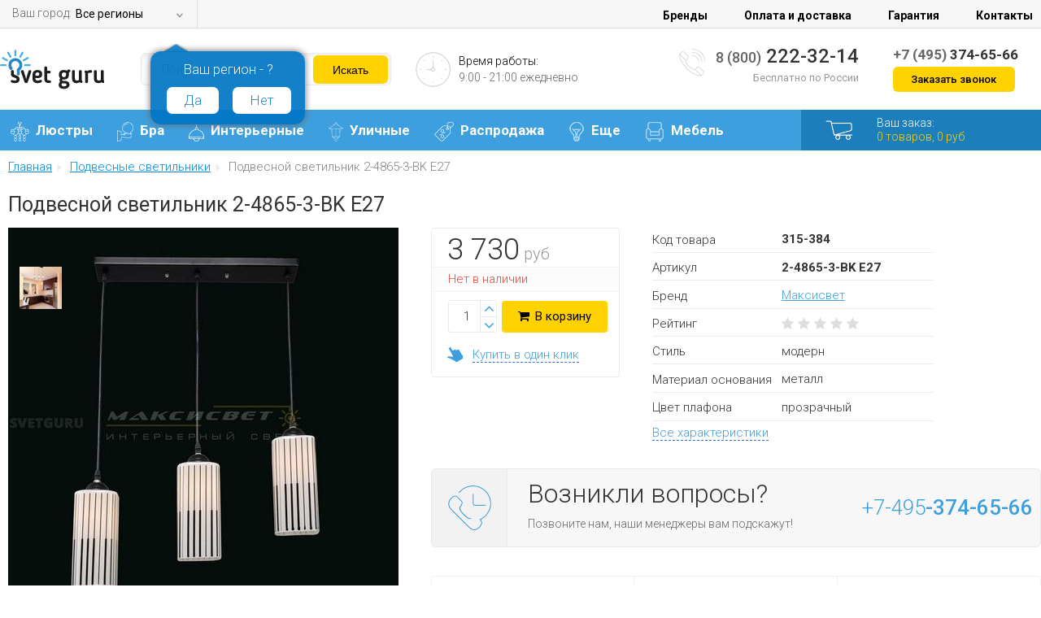

--- FILE ---
content_type: text/html; charset=utf-8
request_url: https://svetguru.com/items/podvesnoj_svetil_nik_2-4865-3-bk_e27/
body_size: 72894
content:
<!DOCTYPE html PUBLIC "-//W3C//DTD XHTML 1.0 Transitional//EN" "http://www.w3.org/TR/xhtml1/DTD/xhtml1-transitional.dtd">
<html lang="ru">
<head>
<meta http-equiv="content-type" content="text/html; charset=utf-8">
<meta name="SKYPE_TOOLBAR" content="SKYPE_TOOLBAR_PARSER_COMPATIBLE">
<link rel="icon" href="/favicon.ico" type="image/x-icon">
<meta name="keywords" content="">
<meta name="description" content="Подвесной светильник 2-4865-3-BK E27 Максисвет - купить по цене 3730 руб. в интернет магазине SvetGuru.ru. ✅ Гарантия: 2 года. ◼ Доставляем по Москве и Санкт-Петербургу за 1 день, доставка ТК по России от 3 дней.">
<title>Подвесной светильник  Максисвет  2-4865-3-BK E27  (Китай)</title>
<meta name="format-detection" content="telephone=no">
<meta name="viewport" content="width=device-width, initial-scale=1.0">
<link href="https://fonts.googleapis.com/css?family=Roboto:400,300,700,500&amp;subset=latin,cyrillic-ext" rel="stylesheet" type="text/css">
<link href="/templates/sg/css/style.css?rev=208" type="text/css" rel="stylesheet">
<link href="/templates/sg/css/select.css?rev=208" type="text/css" rel="stylesheet">
<link href="/templates/sg/css/styles_descr/styles_descr.css?rev=208" rel="stylesheet" type="text/css">
<link href="/templates/sg/css/font-awesome.min.css" rel="stylesheet" type="text/css">
<link href="/templates/sg/css/media.css?rev=208" rel="stylesheet" type="text/css">
<link href="/templates/sg/slick/slick.css" rel="stylesheet" type="text/css">
<link href="/templates/sg/slick/slick-theme.css" rel="stylesheet" type="text/css">
<link href="/templates/sg/js/fancybox/jquery.fancybox-1.3.4.css" type="text/css" rel="stylesheet">
<script type="text/javascript" src="/templates/sg/js/jquery.js"></script><script type="text/javascript">              
              $(document).ready(function(){
                var header_block = $('#h1_block');
                if( header_block.length ){
                  var current_header = header_block.find('h1').html();
                  var short_user_id = $.cookie('short_user_id');
                  if( short_user_id && $('body').data('user-type') == 'guest' ){
                    current_header += '-' + short_user_id;
                  }
                  var new_header = '<div class="item_data_v">' + current_header + '</div>';
                  header_block.html(new_header);              
                }
              });
          </script><script type="text/javascript" src="/templates/sg/js/scripts.js?rev=208"></script><script type="text/javascript" src="/templates/sg/js/basket/__common.js"></script><script type="text/javascript" src="/templates/sg/js/y_s.js?rev=208"></script><script src="/templates/sg/slick/slick.js" type="text/javascript" charset="utf-8"></script><script type="text/javascript" src="/templates/sg/js/jquery.jscrollpane.min.js"></script><script type="text/javascript" src="/templates/sg/js/jquery.mousewheel.min.js"></script><script type="text/javascript" src="/templates/sg/js/jquery.timepicker.min.js"></script><script type="text/javascript" src="/templates/sg/js/fancybox/jquery.fancybox-1.3.4.pack.js"></script><script type="text/javascript" src="/templates/sg/js/jquery.easydropdown.min.js"></script><script type="text/javascript" src="/templates/sg/js/jquery.jqzoom-core-pack.js"></script><script type="text/javascript">          
            $(document).ready(function() {
              $('.jqzoom').jqzoom({
                  zoomType: 'standart',
                  lens: true,
                  preloadImages: false,
                  zoomWidth: 500,
                  zoomHeight: 520,
                  xOffset: 10,
                  yOffset: 0,
                  position: 'right',
                  preloadText: 'Идет увеличение...',
                  title: false,
                  imageOpacity: 0.4, // для zoomType 'reverse'
                  showEffect: 'show',
                  hideEffect: 'hide',
                  fadeinSpeed: 'slow', // Если для showEffect выбран 'fadein'
                  fadeoutSpeed: 500 // Если для hideEffect выбран 'fadeout'
              });
              
          		$("a.photo").fancybox({
      					"cyclic" : true
      				});
  
            });
    		  </script><script type="text/javascript" src="//yandex.st/share/share.js" charset="utf-8"></script><script type="text/javascript">
            (function(i,s,o,g,r,a,m){i['GoogleAnalyticsObject']=r;i[r]=i[r]||function(){
            (i[r].q=i[r].q||[]).push(arguments)},i[r].l=1*new Date();a=s.createElement(o),
            m=s.getElementsByTagName(o)[0];a.async=1;a.src=g;m.parentNode.insertBefore(a,m)
            })(window,document,'script','//www.google-analytics.com/analytics.js','ga');
          
            ga('create', 'UA-76206165-1', 'auto');
            ga('require', 'displayfeatures');
            ga('require', 'ec');
            
            

                ga('ec:addProduct', { 
                  'id': '2-4865-3-BK E27', 
                  'name': 'Подвесной светильник 2-4865-3-BK E27',
                  'category': 'Подвесной светильник', 
                  'brand': 'Максисвет',
                }); 
                
                ga('ec:setAction', 'detail');
                ga('ec:addImpression', { 
                  'id': '2-4865-3-BK E27',      
                  'name': 'Подвесной светильник 2-4865-3-BK E27',
                  'category': 'Подвесной светильник', 
                  'brand': 'Максисвет',	  
                }); 
              

            ga('send', 'pageview');
          
          </script><script>(function(w,d,s,l,i){w[l]=w[l]||[];w[l].push({'gtm.start':
          new Date().getTime(),event:'gtm.js'});var f=d.getElementsByTagName(s)[0],
          j=d.createElement(s),dl=l!='dataLayer'?'&l='+l:'';j.async=true;j.src=
          'https://www.googletagmanager.com/gtm.js?id='+i+dl;f.parentNode.insertBefore(j,f);
          })(window,document,'script','dataLayer','GTM-MLGKRTW');</script>
</head>
<body data-user-type="guest">
<div class="bg"></div>
<script type="text/javascript">
            var yaParams = {};
            </script><script type="text/javascript">
               (function(m,e,t,r,i,k,a){m[i]=m[i]||function(){(m[i].a=m[i].a||[]).push(arguments)};
               m[i].l=1*new Date();k=e.createElement(t),a=e.getElementsByTagName(t)[0],k.async=1,k.src=r,a.parentNode.insertBefore(k,a)})
               (window, document, "script", "https://mc.yandex.ru/metrika/tag.js", "ym");
            
               ym(73111294, "init", {
                    clickmap:true,
                    trackLinks:true,
                    accurateTrackBounce:true,
                    webvisor:true,
                    ecommerce:"dataLayer"
               });
            </script><noscript><div><img src="https://mc.yandex.ru/watch/73111294" style="position:absolute; left:-9999px;" alt=""></div></noscript>
<noscript><iframe src="https://www.googletagmanager.com/ns.html?id=GTM-MLGKRTW" height="0" width="0" style="display:none;visibility:hidden"></iframe></noscript>
<script async="true" src="https://www.googletagmanager.com/gtag/js?id=G-D97RSNSSC8"></script><script>
              window.dataLayer = window.dataLayer || [];
              function gtag(){dataLayer.push(arguments);}
              gtag('js', new Date());

              gtag('config', 'G-D97RSNSSC8');
            </script><div id="site">
<div id="container">
<div class="top"><div class="container">
<span>Ваш город: </span><div class="flat">
<span class="selected show_select_window">Все регионы</span><span class="carat show_select_window"></span>
</div>
<div class="select_city confirm_city">
<p></p>
<span>
                      Ваш регион - ?
                    </span><div class="input_city yes_my_city">Да</div>
<div class="input_city2 no_other_city">Нет</div>
<div class="clr"></div>
</div>
<div id="header_nav">
<a href="https://svetguru.com/brands/">Бренды</a><a href="https://svetguru.com/payment_and_delivery/">Оплата и доставка</a><a href="https://svetguru.com/warranty/">Гарантия</a><a href="https://svetguru.com/contacts/">Контакты</a>
</div>
</div></div>
<div id="header" class="fixed_v2"><div class="container">
<a id="logo" href="/"><img src="/templates/sg/img/logo.png" alt=""></a><div class="search"><form action="/search/search_do_custom/" method="get" id="search">
<input type="text" id="search_string" name="search_string" value="" autocomplete="off" placeholder="Поиск по сайту"><input type="submit" value="Искать">
</form></div>
<div class="timework">
<img src="/templates/sg/img/clock.png" alt=""><span>Время работы:
            <small>9:00 - 21:00 ежедневно</small></span>
</div>
<div id="phone">
<img src="/templates/sg/img/phone.png" alt=""><div>
<a href="tel:88002223214" class="phone_link"><span>8 (800)</span> 222-32-14</a><small>Бесплатно по России</small>
</div>
</div>
<div id="header_contact">
<div><a href="tel:+74953746566" class="phone_link"><span>+7 (495)</span> 374-65-66</a></div>
<p><b>Заказать звонок</b></p>
</div>
</div></div>
</div>
<div id="blue"><div class="container">
<div class="menu"><ul class="first-menu">
<li class="first">
<a href="/katalog/lyustry/" class="first_line_link"><img src="/images/menu/menu1.png" alt="">Люстры</a><div class="subme">      
<div class="submen  subrig">
	
		<div class="mens">
		<span>Люстры</span>
		</div>


			<div style="float:left; width:112px;"> 
			<img src="/images/icons/menu/lus.jpg"/>
			</div>
			<div style="float:left;">
			<a href="/katalog/lyustry/">В каталог люстр</a>
			<br/>
			<br/>
			<a href="/rasprodazha/lyustry/">Распродажа</a>

		    </div>
	</div>  

	<div class="submen submen_med ">
	<div class="posub">
		<div class="mens">
		<span>Основные группы</span>
	
			<div  class="bl_menu">
					<a href="/katalog/lyustry/podvesnye/"><img alt="Подвесные люстры" src="/images/podrazdel/lustru_podves.jpg"/></a>     
					<a href="/katalog/lyustry/podvesnye/">Подвесные</a>
				</div>
				<div class="bl_menu">
					<a href="/katalog/lyustry/potolochnye/"><img alt="Потолочные люстры" src="/images/podrazdel/lustru_potol.jpg"/></a>     
					<a href="/katalog/lyustry/potolochnye/">Потолочные</a>
				</div>
				<div  class="bl_menu">
					<a href="/katalog/lyustry/bolshie/"><img alt="Большие люстры"  src="/images/podrazdel/lustru_bolshie.jpg"/></a>     
					<a href="/katalog/lyustry/bolshie/">Большие</a>
				</div>
				<div class="bl_menu">
					<a href="/katalog/lyustry/material/hrustal/"><img alt="Хрустальные люстры"  src="/images/podrazdel/hrustal_lustru.jpg"/></a>     
					<a href="/katalog/lyustry/material/hrustal/">Хрустальные</a>
				</div>
								<div class="bl_menu">
					<a href="/katalog/lyustry/s_pultom_upravleniya/"><img alt="Люстры с пультом"  src="/images/podrazdel/lustru_s_pultom.jpg"/></a>     
					<a href="/katalog/lyustry/s_pultom_upravleniya/">С пультом</a>
				</div>
								<div class="bl_menu">
					<a href="/katalog/lyustry/kaskadnye/"><img alt="Каскадные люстры"  src="/images/podrazdel/lustru_kaskad.jpg"/></a>     
					<a href="/katalog/lyustry/kaskadnye/">Каскадные</a>
				</div>
								<div class="bl_menu">
					<a href="/katalog/lyustry/vid_lamp/svetodiodnye/"><img alt="Светодиодные люстры"  src="/images/podrazdel/svetodiodnue_lustru.jpg"/></a>     
					<a href="/katalog/lyustry/vid_lamp/svetodiodnye/">Светодиодные</a>
				</div>
</div>

</div>

		 
	</div>  

  
		    <div class="submen">
		<div class="posub">
			<div class="imaga"><img src="/templates/sg/img/mm2.png" alt="" /></div>
			<div class="mens">
  			<span>По стилю</span>
  			<a href="/katalog/lyustry/stil/kantri/">Кантри</a>
			<a href="/katalog/lyustry/stil/klassika/">Классические</a>
			<a href="/katalog/lyustry/stil/loft/">Лофт</a>
			<a href="/katalog/lyustry/stil/provans/">Прованс</a>
			<a href="/katalog/lyustry/stil/sovremennie/">Современные</a>			
			</div>
		</div>    

		<div class="posub">
			<div class="imaga"><img src="/templates/sg/img/mm3.png" alt="" /></div>
			<div class="mens">
  			<span>По назначению</span>
			<a href="/katalog/lyustry/interier/gostinnaya/">В гостиную</a>
			<a href="/katalog/lyustry/interier/detskaya/">В детскую</a>
			<a href="/katalog/lyustry/interier/kuhnya/">В кухню</a>
			<a href="/katalog/lyustry/interier/prihozaya/">В прихожую</a>
			<a href="/katalog/lyustry/interier/spalnya/">В спальню</a>
			</div>
		</div>  
	</div>

	<div class="submen submen_min">
		<div class="posub">
			<div class="imaga"><img src="/templates/sg/img/mm4.png" alt="" /></div>
			<div class="mens">
  			<span>По цвету</span>
			<a href="/katalog/lyustry/cvet/beliy/">Белые</a>
			<a href="/katalog/lyustry/cvet/goluboy/">Голубые</a>
			<a href="/katalog/lyustry/cvet/zeltiy/">Желтые</a>
			<a href="/katalog/lyustry/cvet/zeleniy/">Зеленые</a>
			<a href="/katalog/lyustry/cvet/korichneviy/">Коричневые</a>
			<a href="/katalog/lyustry/cvet/krasniy/">Красные</a>
			<a href="/katalog/lyustry/cvet/siniy/">Синие</a>
			<a href="/katalog/lyustry/cvet/cherniy/">Черные</a>
			</div>
		</div>    
	</div>   



	</div>   
</li>
<li class="first">
<a href="/katalog/bra/" class="first_line_link"><img src="/images/menu/menu2.png" alt="">Бра</a><div class="subme">      
<div class="submen  subrig">
	
		<div class="mens">
		<span>Интерьерные бра</span>
		</div>


			<div style="float:left; width:112px;"> 
			<img src="/images/icons/menu/bra.jpg"/>
			</div>
			<div style="float:left;">
			<a href="/katalog/bra/"> В каталог бра</a>
			<br/>
			<br/>
			<a href="/rasprodazha/bra/">Распродажа</a>

		    </div>
	</div>  

	<div class="submen ">
	<div class="posub">
		<div class="mens">
		<span>Основные группы</span>
	
			<div  class="bl_menu">
					<a href="/katalog/bra/kolichestvo_rozhkov/odnorozhkovye/"><img alt="Однорожковые бра" src="/images/podrazdel/rojok_odin_bra.jpg"/></a>     
					<a href="/katalog/bra/kolichestvo_rozhkov/odnorozhkovye/">1-рожковые</a>
				</div>
				<div class="bl_menu">
					<a href="/katalog/bra/kolichestvo_rozhkov/dvuhrozhkovye/"><img alt="Двухрожковые бра" src="/images/podrazdel/rojok_dva_bra.jpg"/></a>     
					<a href="/katalog/bra/kolichestvo_rozhkov/dvuhrozhkovye/">2-рожковые</a>
				</div>
				<div  class="bl_menu">
					<a href="/katalog/bra/material/hrustal/"><img alt="Хрустальные бра"  src="/images/podrazdel/hrustal_bra.jpg"/></a>     
					<a href="/katalog/bra/material/hrustal/">Хрустальные</a>
				</div>
				<div class="bl_menu">
					<a href="/vid_lamp/svetodiodnye/bra/"><img alt="Светодиодные бра"  src="/images/podrazdel/svetodiodnue_bra.jpg"/></a>     
					<a href="/vid_lamp/svetodiodnye/bra/">Светодиодные</a>
				</div>
</div>

</div>

		 
	</div>  

 <div class="submen">

		<div class="posub">
			<div class="imaga"><img src="/templates/sg/img/mm2.png" alt="" /></div>
			<div class="mens">
  			<span>По стилю</span>
                        <a href="/katalog/bra/stil/klassika/">Классические</a>
                        <a href="/katalog/bra/stil/kovka/">Кованые</a>
			<a href="/katalog/bra/stil/loft/">Лофт</a>
                        <a href="/katalog/bra/stil/modern/">Модерн</a>
                        <a href="/katalog/bra/stil/provans/">Прованс</a>
			<a href="/katalog/bra/stil/sovremennie/">Современные</a>
			<a href="/katalog/bra/stil/haitek/">Хай Тек</a>
			
			
			
			</div>
		</div>  
	<div class="posub">
			<div class="imaga"><img src="/templates/sg/img/mm3.png" alt="" /></div>
			<div class="mens">
  			<span>По назначению</span>
			<a href="/katalog/bra/interier/vanna/">В ванную</a>
			<a href="/katalog/bra/interier/gostinnaya/">В гостиную</a>
			<a href="/katalog/bra/interier/detskaya/">В детскую</a>
			<a href="/katalog/bra/interier/kuhnya/">В кухню</a>
			<a href="/katalog/bra/interier/prihozaya/">В прихожую</a>
			<a href="/katalog/bra/interier/spalnya/">В спальню</a>
			</div>
		</div>  


</div>


	<div class="submen">
		<div class="posub">
			<div class="imaga"><img src="/templates/sg/img/mm4.png" alt="" /></div>
			<div class="mens">
  			<span>По цвету</span>
			<a href="/katalog/bra/cvet/beliy/">Белые</a>
			<a href="/katalog/bra/cvet/zeleniy/">Зеленые</a>
			<a href="/katalog/bra/cvet/zolotoy/">Золотые</a>
			<a href="/katalog/bra/cvet/korichneviy/">Коричневые</a>
			<a href="/katalog/bra/cvet/cherniy/">Черные</a>
			<a href="/katalog/bra/cvet/hrom/">Хром</a>
			</div>
		</div>    


		<div class="posub">
			<div class="imaga"><img src="/templates/sg/img/mm1.png" alt="" /></div>
			<div class="mens">
  			<span>По материалу</span>
			
			<a href="/katalog/bra/material/derevo/">Деревянные</a>
			<a href="/katalog/bra/material/metal/">Металлические</a>
			<a href="/katalog/bra/material/steklo/">Стеклянные</a>
                        <a href="/katalog/bra/material/tkan/">Тканевые</a>
			</div>
		</div>    



	</div>   
</li>
<li class="first">
<a href="/katalog/interernye_svetilniki/" class="first_line_link"><img src="/images/menu/menu3.png" alt="">Интерьерные</a><div class="subme">      

	<div class="submen submen_wide45">
	
		<div class="mens">
		<span>Интерьерные светильники по группе</span>
		</div>
			<div style="float:left; width:22%;"> 
			<img src="/images/icons/menu/inter.jpg"/>
			</div>
			<div style="float:left; width:77%;">
<div class="mens">
			<div  class="bl_menu">
					<a href="/katalog/interernye_svetilniki/nastolnye_lampy/"><img alt="Настольные лампы" src="/images/podrazdel/int_nastolnue.jpg"/></a>     
					<a href="/katalog/interernye_svetilniki/nastolnye_lampy/">Настольные</a>
				</div>
				<div class="bl_menu">
					<a href="/katalog/interernye_svetilniki/nastennye_svetilniki/"><img alt="Настенные светильники" src="/images/podrazdel/int_nastenue.jpg"/></a>     
					<a href="/katalog/interernye_svetilniki/nastennye_svetilniki/">Настенные</a>
				</div>
				<div  class="bl_menu">
					<a href="/katalog/interernye_svetilniki/podvesnye_svetilniki/"><img alt="Подвесные светильники"  src="/images/podrazdel/int_podves.jpg"/></a>     
					<a href="/katalog/interernye_svetilniki/podvesnye_svetilniki/">Подвесные</a>
				</div>
				<div class="bl_menu">
					<a href="/katalog/interernye_svetilniki/potolochnye_svetilniki/"><img alt="Потолочные светильники"  src="/images/podrazdel/int_potol.jpg"/></a>     
					<a href="/katalog/interernye_svetilniki/potolochnye_svetilniki/">Потолочные</a>
				</div>


				<div  class="bl_menu">
					<a href="/katalog/interernye_svetilniki/torshery/"><img alt="Торшеры"  src="/images/podrazdel/int_torsheru.jpg"/></a>     
					<a href="/katalog/interernye_svetilniki/torshery/">Торшеры</a>
				</div>
				<div  class="bl_menu">
					<a href="/katalog/interernye_svetilniki/vstraivaemye/"><img alt="Встраиваемые светильники"  src="/images/podrazdel/int_vstr.jpg"/></a>     
					<a href="/katalog/interernye_svetilniki/vstraivaemye/">Встраиваемые</a>
				</div>
				<div  class="bl_menu">
					<a href="/katalog/interernye_svetilniki/podsvetki_kartin/"><img alt="Подсветки картин"  src="/images/podrazdel/int_podsvetki.jpg"/></a>     
					<a href="/katalog/interernye_svetilniki/podsvetki_kartin/">Подсветки</a>
				</div>
				<div  class="bl_menu">
					<a href="/katalog/interernye_svetilniki/spoty/"><img alt="Споты"  src="/images/podrazdel/int_spotu.jpg"/></a>     
					<a href="/katalog/interernye_svetilniki/spoty/">Споты</a>
				</div>

				<div  class="bl_menu">
					<a href="/katalog/interernye_svetilniki/trekovye_sistemy/"><img alt="Трековые светильники" src="/images/podrazdel/int_trekovye.jpg"/> </a>    
					<a href="/katalog/interernye_svetilniki/trekovye_sistemy/">Трековые</a>
				</div>
				<div  class="bl_menu">
					<a href="/vid_lamp/svetodiodnye/"><img alt="Светодиодные светильники"  src="/images/podrazdel/svetodiodnue_spotu.jpg"/></a> 
					<a href="/vid_lamp/svetodiodnye/">Светодиодные</a>
				</div>

                               <div  class="bl_menu">
					<a href="/katalog/interernye_svetilniki/mebelnye/"><img alt="Мебельные светильники"  src="/images/podrazdel/int_mebelnue.jpg"/></a> 
					<a href="/katalog/interernye_svetilniki/mebelnye/">Мебельные</a>
				</div> 

				<div  class="bl_menu">
					<a href="/katalog/interernye_svetilniki/nakladnye/"><img alt="Накладные светильники"  src="/images/podrazdel/nakladnye.jpg"/></a> 
					<a href="/katalog/interernye_svetilniki/nakladnye/">Накладные</a>
				</div>

				<div  class="bl_menu">
					<a href="/katalog/interernye_svetilniki/podsvetki_lestnic_i_stupenej/"><img alt="Подсветки лестниц"  src="/images/podrazdel/podsvetki_lestnic_i_stupenej.jpg"/></a> 
					<a href="/katalog/interernye_svetilniki/podsvetki_lestnic_i_stupenej/">Подсветки лестниц</a>
				</div>
				<div class="bl_menu">
					<a href="/katalog/interernye_svetilniki/nastennopotolochnye/"><img alt="Настенно-потолочные светильники"  src="/images/podrazdel/nastenno-potolochnyel.jpg"/></a>     
					<a href="/katalog/interernye_svetilniki/nastennopotolochnye/">Настенно-потолочные</a>
				</div>

</div>

		    </div>
	</div>  

 <div class="submen">
		<div class="posub">
			<div class="imaga"><img src="/templates/sg/img/mm2.png" alt="" /></div>
			<div class="mens">
  			<span>По стилю</span>
			<a href="/stili/klassika/">Классические</a>
			<a href="/stili/kovka/">Кованые</a>
			<a href="/stili/modern/">Модерн</a>
			<a href="/stili/provans/">Прованс</a>
			<a href="/stili/hajtek/">Хай Тек</a>
			</div>
		</div>    

		<div class="posub">
			<div class="imaga"><img src="/templates/sg/img/mm3.png" alt="" /></div>
			<div class="mens">
  			<span>По назначению</span>
			<a href="/raspolozhenie/vannaya/">В ванную</a>
			<a href="/raspolozhenie/detskaya/">В детскую</a>
			<a href="/raspolozhenie/kuhnya/">В кухню</a>
			<a href="/raspolozhenie/ofis/">В офис</a>
			<a href="/raspolozhenie/prihozhaya/">В прихожую</a>
			<a href="/raspolozhenie/spalnya/">В спальню</a>
			</div>
		</div>  
	</div>
	<div class="submen">
		<div class="posub">
			<div class="imaga"><img src="/templates/sg/img/mm4.png" alt="" /></div>
			<div class="mens">
  			<span>По цвету</span>
			<a href="/cvet/belyj/">Белые</a>
			<a href="/cvet/zheltyj/">Желтые</a>
			<a href="/cvet/zelenyj/">Зеленые</a>
			<a href="/cvet/zoloto/">Золотые</a>
			<a href="/cvet/krasnyj/">Красные</a>
			<a href="/cvet/sinij/">Синие</a>
			<a href="/cvet/chernyj/">Черные</a>
			</div>
		</div>


	</div>  

</div>	</li>
<li class="first">
<a href="/katalog/ulichnye/" class="first_line_link"><img src="/images/menu/menu4.png" alt="">Уличные</a><div class="subme">      

	<div class="submen submen_med  subrig">
	
		<div class="mens">
		<span>Уличные светильники</span>
		</div>
			<div style="float:left; width:112px;"> 
			<img src="/images/icons/menu/ul.jpg"/>
			</div>
			<div style="float:left;">
			<a href="/katalog/ulichnye/">В каталог уличных светильников</a>
			<br/>
			<br/>
			<a href="/rasprodazha/ulichnye/">Распродажа </a>

		    </div>
	</div>  

  <div class="submen submen_wide ">

		<div class="posub">
			
			<div class="mens">
  			
				<span>Основные виды</span>

				<div  class="bl_menu">
					<a href="/katalog/ulichnye/nazemnye/fonari/"><img alt="Уличные фонари" src="/images/podrazdel/ul_nazemn_fonar.jpg"/></a>
					<a href="/katalog/ulichnye/nazemnye/fonari/">Фонари</a>
				</div>
				<div class="bl_menu">
					<a href="/katalog/ulichnye/nastennye/"><img alt="Уличные настенные светильники" src="/images/podrazdel/ul_nasten.jpg"/></a>     
					<a href="/katalog/ulichnye/nastennye/">Настенные</a>
				</div>
				<div  class="bl_menu">
					<a href="/katalog/ulichnye/podvesnye/"><img alt="Уличные подвесные светильники" src="/images/podrazdel/ul_podves.jpg"/></a>     
					<a href="/katalog/ulichnye/podvesnye/">Подвесные</a>
				</div>
				<div class="bl_menu">
					<a href="/katalog/ulichnye/nazemnye/"><img alt="Уличные наземные светильники" src="/images/podrazdel/ul_nazemn.jpg"/></a>     
					<a href="/katalog/ulichnye/nazemnye/">Наземные</a>
				</div>

				<div  class="bl_menu">
					<a href="/katalog/ulichnye/potolochnye/"><img alt="Уличные потолочные светильники" src="/images/podrazdel/ul_potol.jpg"/></a>     
					<a href="/katalog/ulichnye/potolochnye/">Потолочные</a>
				</div>
				<div  class="bl_menu">
					<a href="/katalog/ulichnye/vstraivaemye/"><img alt="Уличные встраиваемые светильники" src="/images/podrazdel/ul_vstr.jpg"/></a>     
					<a href="/katalog/ulichnye/vstraivaemye/">Встраиваемые</a>
				</div>
				<div  class="bl_menu">
					<a href="/katalog/ulichnye/prozhektory/"><img alt="Уличные прожекторы" src="/images/podrazdel/ul_projektor.jpg"/></a>     
					<a href="/katalog/ulichnye/prozhektory/">Прожекторы</a>
				</div>
				<div  class="bl_menu">
					<a href="/vid_lamp/svetodiodnye/ulichnye/"><img alt="Уличные светодиодные светильники" src="/images/podrazdel/svetod_ul.jpg"/></a>     
					<a href="/vid_lamp/svetodiodnye/ulichnye/">Светодиодные</a>
				</div>
				<div  class="bl_menu">
					<a href="/katalog/ulichnye/nastennye/fakel/"><img alt="Светильники в виде факела" src="/images/podrazdel/ul_nasten_fakel.jpg"/></a>     
					<a href="/katalog/ulichnye/nastennye/fakel/">В виде факела</a>
				</div>
	
			</div>			
		</div>    
	</div>
		<div class="submen">
			<div class="posub">
				<div class="mens">
					<span>Популярные бренды</span>
				
				<a  href="/brands/artelamp/ulichnye/">Artelamp</a>
				<a href="/brands/brilliant/ulichnye/">Brilliant</a>
				<a href="/brands/eglo/ulichnye/">Eglo</a>
				<a href="/brands/favourite/ulichnye/">Favourite</a>
				<a href="/brands/fumagalli/">Fumagalli</a>
				<a href="/brands/globo/ulichnye/">Globo</a>
				<a href="/brands/mwlight/ulichnye_svetilniki/">MW-Light</a>
				<a href="/brands/russkie_fonari/">Русские фонари</a>
</div>
			</div>
		</div>

</div>	</li>
<li class="first">
<a href="/rasprodazha/" class="first_line_link"><img src="/images/menu/menu5.png" alt="">Распродажа</a><div class="subme">      

	<div class="submen submen_med  subrig">
	
		<div class="mens">
		<span>Распродажа светильников</span>
		</div>
			<div style="float:left; width:112px;"> 
			<img src="/images/icons/menu/sale.png"/>
			</div>
			<div style="float:left;">
			<a href="/rasprodazha/">К распродаже светильников</a>
			<br/>
			<br/>
			

		    </div>
	</div>  

  <div class="submen submen_superwide ">

		<div class="posub">
			
			<div class="mens">
  			
				<span>Распродажа светильников по виду</span>

				<div  class="bl_menu">
					<a href="/rasprodazha/lyustry/"><img alt="Распродажа люстр" src="/images/podrazdel/lustru_podves.jpg"/></a>     
					<a href="/rasprodazha/lyustry/">Люстры</a>
				</div>
				<div class="bl_menu">
					<a href="//svetguru.ru/rasprodazha/potolochnye/"><img alt="Распродажа потолочных светильников" src="/images/podrazdel/int_potol.jpg"/></a>     
					<a href="//svetguru.ru/rasprodazha/potolochnye/">Потолочные</a>
				</div>
				<div  class="bl_menu">
					<a href="//svetguru.ru/rasprodazha/podvesnye/"><img alt="Распродажа подвесных светильников" src="/images/podrazdel/int_podves.jpg"/></a>     
					<a href="//svetguru.ru/rasprodazha/podvesnye/">Подвесные</a>
				</div>
				<div class="bl_menu">
					<a href="//svetguru.ru/rasprodazha/bra/"><img alt="Распродажа бра" src="/images/podrazdel/bra.jpg"/></a>     
					<a href="//svetguru.ru/rasprodazha/bra/">Бра</a>
				</div>

				<div  class="bl_menu">
					<a href="//svetguru.ru/rasprodazha/nastennye/"><img alt="Распродажа настенных светильников" src="/images/podrazdel/int_nastenue.jpg"/></a>     
					<a href="//svetguru.ru/rasprodazha/nastennye/">Настенные</a>
				</div>
				<div  class="bl_menu">
					<a href="//svetguru.ru/rasprodazha/podsvetki_kartin/"><img alt="Распродажа подсветок для картин" src="/images/podrazdel/int_podsvetki.jpg"/></a>     
					<a href="//svetguru.ru/rasprodazha/podsvetki_kartin/">Подсветки</a>
				</div>
				<div  class="bl_menu">
					<a href="//svetguru.ru/rasprodazha/spoty/"><img alt="Распродажа спотов" src="/images/podrazdel/int_spotu.jpg"/></a>     
					<a href="//svetguru.ru/rasprodazha/spoty/">Споты</a>
				</div>
				<div  class="bl_menu">
					<a href="//svetguru.ru/rasprodazha/nastolnye_lampy/"><img alt="Распродажа настольных ламп" src="/images/podrazdel/int_nastolnue.jpg"/></a>     
					<a href="//svetguru.ru/rasprodazha/nastolnye_lampy/">Настольные</a>
				</div>
				<div  class="bl_menu">
					<a href="//svetguru.ru/rasprodazha/torshery/"><img alt="Распродажа торшеров" src="/images/podrazdel/int_torsheru.jpg"/> </a>    
					<a href="//svetguru.ru/rasprodazha/torshery/">Торшеры</a>
				</div>
				<div  class="bl_menu">
					<a href="//svetguru.ru/rasprodazha/ulichnye/"><img alt="Распродажа уличных светильников" src="/images/podrazdel/ul_nazemn_fonar.jpg"/> </a>    
					<a href="//svetguru.ru/rasprodazha/ulichnye/">Уличные</a>
				</div>
	
			</div>			
		</div>    
	</div>
		

</div>	</li>
<li class="first">
<a href="/katalog/soputstvuyuwie/" class="first_line_link"><img src="/images/menu/more.png" alt="">Еще</a><div class="subme">      

	<div class="submen submen_med  subrig">
	
		<div class="mens">
		<span>Лампочки</span>
		</div>
			<div style="float:left; width:112px;"> 
			<img src="/images/icons/menu/lamp.jpg"/>
			</div>
			<div style="float:left;">
			<a href="/katalog/soputstvuyuwie/lampochki/">В каталог лампочек</a>
		

		    </div>
	</div>  

  <div class="submen submen_med  subrig ">

		<div class="mens">
		<span>Гирлянды</span>
		</div>
			<div style="float:left; width:112px;"> 
			<img src="/images/icons/menu/gir.jpg"/>
			</div>
			<div style="float:left;">
			<a href="/katalog/soputstvuyuwie/girlyandy/">В каталог гирлянд</a>
			

		    </div>
	</div>
		<div class="submen submen_med">
			<div class="posub">
				<div class="mens">
					<span>Преимущества</span>
				
				<a  href="/akcii/besplatnaya_dostavka_v_moskve_i_sanktpeterburge/">Лучшие условия доставки по Москве и Санкт-Петербургу</a>
				<a href="/akcii/besplatnaya_dostavka_na_dachu/">Бесплатная доставка на дачу за МКАД и КАД</a>
				<a href="/payment_and_delivery/">Доставка до двери без предоплаты в любой регион России</a>
				<a href="#">Лампочки в подарок при покупке от 5000 руб.</a>
				<a href="#">Установка светильников</a>
				<a href="#">Расширенная гарантия</a>

</div>
			</div>
		</div>

</div>	</li>
<li class="first">
<a href="/katalog/mebel/" class="first_line_link"><img src="/images/menu/mebel-icon.png" alt="">Мебель</a><div class="subme">      



	<div class="submen submen_med ">
	<div class="posub">
		<div class="mens">
			<div style="float:left; width:112px;"> 
			<img src="/images/podrazdel/ofis-kreslo.jpg"/>
			</div>
		<span>Офисные кресла и стулья</span>

	
			<div  class="bl_menu">
					<a href="/katalog/mebel/ofis/kresla_i_stulya/"><img alt="Все офисные кресла и стулья" src="/images/podrazdel/vse-kresla.jpg"/></a>     
					<a href="/katalog/mebel/ofis/kresla_i_stulya/">Все кресла</a>
				</div>
				<div class="bl_menu">
					<a href="/katalog/mebel/ofis/kresla_i_stulya/naznachenie/dlya_rukovoditelej/"><img alt="Офисные кресла для руководителя" src="/images/podrazdel/kreslo-bossu.jpg"/></a>     
					<a href="/katalog/mebel/ofis/kresla_i_stulya/naznachenie/dlya_rukovoditelej/">Боссу</a>
				</div>
				<div class="bl_menu">
					<a href="/katalog/mebel/ofis/kresla_i_stulya/naznachenie/dlya_personala/"><img alt="Офисные кресла для персонала" src="/images/podrazdel/kreslo-personalu.jpg"/></a>     
					<a href="/katalog/mebel/ofis/kresla_i_stulya/naznachenie/dlya_personala/">Персоналу</a>
				</div>
			<div  class="bl_menu">
					<a href="/katalog/mebel/ofis/kresla_i_stulya/naznachenie/dlya_posetitelej/"><img alt="Офисные кресла для посетителей" src="/images/podrazdel/kreslo-posetitelyam.jpg"/></a>     
					<a href="/katalog/mebel/ofis/kresla_i_stulya/naznachenie/dlya_posetitelej/">Посетителям</a>
				</div>

				<div  class="bl_menu">
					<a href="/katalog/mebel/ofis/kresla_i_stulya/naznachenie/gejmerskie/"><img alt="Офисные кресла геймерские"  src="/images/podrazdel/kreslo-igrovoe.jpg"/></a>     
					<a href="/katalog/mebel/ofis/kresla_i_stulya/naznachenie/gejmerskie/">Геймерам</a>
				</div>
				<div class="bl_menu">
					<a href="/katalog/mebel/ofis/kresla_i_stulya/naznachenie/kompyuternye/"><img alt="Офисные кресла компьютерные"  src="/images/podrazdel/kreslo-komputernoe.jpg"/></a>     
					<a href="/katalog/mebel/ofis/kresla_i_stulya/naznachenie/kompyuternye/">Компьютерные</a>
				</div>
</div>

</div>



	</div>  


  <div class="submen">

		<div class="posub">
			<div class="imaga"><img src="/images/menu/ofischair-1.png" alt="" /></div>
			<div class="mens">
  			<span>По особенностям</span>
			<a href="/katalog/mebel/ofis/kresla_i_stulya/material/setka/">Сетчатая спинка</a>
			<a href="/katalog/mebel/ofis/kresla_i_stulya/konstruktivnye_osobennosti/bez_podlokotnikov/">Без подлокотников</a>
			<a href="/katalog/mebel/ofis/kresla_i_stulya/konstruktivnye_osobennosti/s_podlokotnikami/">С подлокотниками</a>
            <a href="/katalog/mebel/ofis/kresla_i_stulya/konstruktivnye_osobennosti/s_vysokoj_spinkoj/">Высокая спинка</a>
			<a href="/katalog/mebel/ofis/kresla_i_stulya/konstruktivnye_osobennosti/s_nizkoj_spinkoj/">Низкая спинка</a>
			</div>
		</div>   
		<div class="posub">
			<div class="imaga"><img src="/images/menu/ofischair-3.png" alt="" /></div>
			<div class="mens">
  			<span>По цвету</span>
			<a href="/katalog/mebel/ofis/kresla_i_stulya/cvet/beliy/">Белые</a>
			<a href="/katalog/mebel/ofis/kresla_i_stulya/cvet/bezheviy/">Бежевые</a>
			<a href="/katalog/mebel/ofis/kresla_i_stulya/cvet/korichneviy/">Коричневые</a>
			<a href="/katalog/mebel/ofis/kresla_i_stulya/cvet/krasniy/">Красные</a>
			<a href="/katalog/mebel/ofis/kresla_i_stulya/cvet/kremoviy/">Кремовые</a>
			<a href="/katalog/mebel/ofis/kresla_i_stulya/cvet/seriy/">Серые</a>
            <a href="/katalog/mebel/ofis/kresla_i_stulya/cvet/hrom/">Хром</a>
			<a href="/katalog/mebel/ofis/kresla_i_stulya/cvet/cherniy/">Черные</a>
			</div>
		</div>    

	</div>


	<div class="submen submen_wide45">
	<div class="posub">
		<div class="mens">
			<div style="float:left; width:112px;"> 
			<img src="/images/podrazdel/stol-menu.jpg"/>
			</div>
		<span>Столы</span>

	
			<div  class="bl_menu">
					<a href="/katalog/mebel/stoly/"><img alt="Все столы" src="/images/podrazdel/vse-stoly.jpg"/></a>     
					<a href="/katalog/mebel/stoly/">Все столы</a>
				</div>
				<div class="bl_menu">
					<a href="/katalog/mebel/stoly/derevyannye/"><img alt="Деревянные столы" src="/images/podrazdel/derevyannye-stoly.jpg"/></a>     
					<a href="/katalog/mebel/stoly/derevyannye/">Деревянные</a>
				</div>
				<div class="bl_menu">
					<a href="/katalog/mebel/stoly/steklyannye/"><img alt="Стеклянные столы" src="/images/podrazdel/steklyannye-stoly.jpg"/></a>     
					<a href="/katalog/mebel/stoly/steklyannye/">Стеклянные</a>
				</div>
				<div class="bl_menu">
					<a href="/katalog/mebel/stoly/zhurnalnye/"><img alt="Журнальные столики" src="/images/podrazdel/zhurnalnye-stoly.jpg"/></a>     
					<a href="/katalog/mebel/stoly/zhurnalnye/">Журнальные</a>
				</div>
      <hr style="width: 422px; border: none;"/>
		<span>Стулья</span>

				<div class="bl_menu">
					<a href="/katalog/mebel/stulya/"><img alt="Все стулья" src="/images/podrazdel/vse-stulya.jpg"/></a>     
					<a href="/katalog/mebel/stulya/">Все стулья</a>
				</div>
				<div class="bl_menu">
					<a href="/katalog/mebel/stulya/barnye/"><img alt="Барные стулья" src="/images/podrazdel/barnye-stulya.jpg"/></a>     
					<a href="/katalog/mebel/stulya/barnye/">Барные</a>
				</div>
				<div class="bl_menu">
					<a href="/katalog/mebel/stulya/derevyannye/"><img alt="Деревянные стулья" src="/images/podrazdel/derevyannye-stulya.jpg"/></a>     
					<a href="/katalog/mebel/stulya/derevyannye/">Деревянные</a>
				</div>
				<div class="bl_menu">
					<a href="/katalog/mebel/stulya/na_metallokarkase/"><img alt="Стулья на металлокаркасе" src="/images/podrazdel/stulya-na-metallokarkase.jpg"/></a>     
					<a href="/katalog/mebel/stulya/na_metallokarkase/">Металлокаркас</a>
				</div>

</div>

</div>



	</div>  



</div></li>
</ul></div>
<div class="cartm">
<a href="/emarket/cart/"><img src="/templates/sg/img/cart.png" alt=""><div class="cartn">
<span>Ваш заказ:</span><small id="order_lite_total">0 товаров, 0 руб</small>
</div></a><div class="hidem cart_lite" style="display:none;"></div>
</div>
</div></div>
<input type="hidden" value="71332" id="good_id" name="good_id"><div id="content_box" class="container">
<div class="breadcrumbs" itemscope="" itemtype="http://www.data-vocabulary.org/Breadcrumb/">
<a href="/">Главная</a><a itemprop="url" href="/katalog/interernye_svetilniki/podvesnye_svetilniki/"><span itemprop="title">Подвесные светильники</span></a><span itemprop="name" class="current" style="font-size: 15px;color: #818181;">Подвесной светильник 2-4865-3-BK E27</span>
</div>
<section itemscope="" itemtype="http://schema.org/Product" class="section_good item_itemtype"><div class="item_data_v0" id="h1_block"><h1 class="title" itemprop="name">Подвесной светильник 2-4865-3-BK E27</h1></div>
<div class="product_body content_item">
<div class="thumb">
<div class="popec"><div class="regularve hra"><a class="photo item_slide" href="//img.svetguru.com/all_photo/max/m/a/x/maxisvet_2_4865_3_bk_e27_4.jpg" data-fancybox-group="group_img"><img src="//img.svetguru.com/all_photo/115/m/a/x/maxisvet_2_4865_3_bk_e27_4.jpg" alt=""></a></div></div>
<a class="photo" data-fancybox-group="group_img" href="https://img.svetguru.com/600/maxisvet_2_4865_3_bk_e27.jpg"><img itemprop="image" src="//img.svetguru.com/480/maxisvet_2_4865_3_bk_e27.jpg" alt=""></a>
</div>
<div>
<div class="product_body_head item_itemtype" itemprop="offers" itemscope="" itemtype="http://schema.org/Offer">
<div class="product_body_r">
<div class="price">
<span class="item_itemprop" itemprop="price" content="3730">3 730</span><span class="suffix item_itemprop" itemprop="priceCurrency" content="RUB"> руб</span><small></small>
</div>
<div class="nal" itemprop="availability" content="out_of_stock" style="color: #e44d3e;">Нет в наличии</div>
<div class="bitx">
<input type="text" id="amount" name="col" value="1"><span><div class="increment"><i class="fa fa-angle-up" aria-hidden="true"></i></div>
<div class="decrement"><i class="fa fa-angle-down" aria-hidden="true"></i></div></span>
</div>
<input type="hidden" id="amount_current" value="0"><span id="add_basket_71332" class="lilac_button basket_list" data-good-name="Подвесной светильник 2-4865-3-BK E27" data-good-id="71332" data-good-artikul="2-4865-3-BK E27"><span><i class="fa fa-shopping-cart" aria-hidden="true"></i> В корзину</span></span><p><span class="hand"></span><span class="buy_one_click local_link" style="cursor: pointer;font-size: 15px;" id="add_order_71332">Купить в один клик</span></p>
</div>
<div class="product_body_l">
<div class="price_box"></div>
<div class="prod_info">
<p><span>Код товара </span><strong class="artikul_item">315-384</strong></p>
<p><span>Артикул </span><strong class="artikul_item">2-4865-3-BK E27</strong></p>
<p><span>Бренд </span><a href="/brands/maksisvet/">Максисвет</a></p>
<p><span>Рейтинг </span><span class="stars"><span><i class="fa fa-star" aria-hidden="true"></i></span><span><i class="fa fa-star" aria-hidden="true"></i></span><span><i class="fa fa-star" aria-hidden="true"></i></span><span><i class="fa fa-star" aria-hidden="true"></i></span><span><i class="fa fa-star" aria-hidden="true"></i></span></span></p>
<p><span>Стиль</span>модерн</p>
<p><span>Материал основания</span>металл</p>
<p><span>Цвет плафона</span>прозрачный</p>
</div>
<p><span class="com"><a href="#characteristics" class="scroll_to local_link">Все характеристики</a></span></p>
</div>
</div>
<div class="estvop">
<div class="estl"><img src="/templates/sg/img/pht.png" alt=""></div>
<div class="estc">
<div style="line-height: 80%;">Возникли вопросы?</div>
<span>Позвоните нам, наши менеджеры вам подскажут!</span>
</div>
<div class="estr">
<span>+7-495</span>-374-65-66</div>
</div>
<div class="buy_options">
<div class="option_item option_1">
<img src="/templates/sg/img/pr1.png" alt=""><span><div>Доставка</div> Мы доставляем быстро в любую точку</span>
</div>
<div class="option_item option_2">
<img src="/templates/sg/img/pr2.png" alt=""><span><div>Оплата</div> Товар можно оплатить наличными или картой</span>
</div>
<div class="option_item option_3">
<img src="/templates/sg/img/pr3.png" alt=""><span><div>Возврат</div> Мы всегда готовы принять товар обратно</span>
</div>
</div>
</div>
</div>
<div style="clear: both;"></div>
<a name="characteristics" id="characteristics"></a><div class="tilt">Характеристики товара</div>
<div class="product_discr">
<div class="scrit help_descr_block">
<div class="popup_close" onclick="$(this).parent().hide();" title="Закрыть окно"></div>
<span class="header_help"></span><span class="descr_help"></span>
</div>
<div class="additional">
<div class="pd">
<h3 class="icon_21">
<i class="fa fa-crop" aria-hidden="true"></i> Размеры:</h3>
<div class="property_item">
<div class="property_item_name">Длина, см
      
      :</div>
<div>50</div>
</div>
<div class="property_item">
<div class="property_item_name">Ширина, см
      
      :</div>
<div>12</div>
</div>
<div class="property_item">
<div class="property_item_name">Высота, см
      
      :</div>
<div>90</div>
</div>
</div>
<div class="pd">
<h3 class="icon_22">
<i class="fa fa-bolt" aria-hidden="true"></i> Электрика:</h3>
<div class="property_item">
<div class="property_item_name">Вид ламп<i class="fa fa-info-circle help_link property" data-id="vid_lamp" data-header="Вид ламп" title="Описание свойства" aria-hidden="true"></i>
        :</div>
<div>
<span class="item_property_load" style="position: relative;"><span style="border-bottom: 1px dashed #49494a;">накаливания</span><div class="item_property_menu_html"><a href="/katalog/lyustry/vid_lamp/nakalivaniya/">Люстры</a></div></span><i class="fa fa-info-circle help_link value" data-id="719" data-header="накаливания" data-guid-id="135" title="Описание значения" aria-hidden="true"></i>
</div>
</div>
<div class="property_item">
<div class="property_item_name">Цоколь
        :</div>
<div>E27<i class="fa fa-info-circle help_link value" data-id="1563" data-header="E27" data-guid-id="136" title="Описание значения" aria-hidden="true"></i>
</div>
</div>
<div class="property_item">
<div class="property_item_name">Макс. мощность общая
      
      :</div>
<div>180</div>
</div>
<div class="property_item">
<div class="property_item_name">Рабочее напряжение, V
      
      :</div>
<div>220</div>
</div>
</div>
<div class="pd">
<h3 class="icon_23">
<i class="fa fa-paint-brush" aria-hidden="true"></i> Внешний вид:</h3>
<div class="property_item">
<div class="property_item_name">Стиль<i class="fa fa-info-circle help_link property" data-id="stil" data-header="Стиль" title="Описание свойства" aria-hidden="true"></i>
        :</div>
<div><span class="item_property_load" style="position: relative;"><span><a target="_blank" class="local_link" href="/stili/modern/">модерн</a></span><div class="item_property_menu_html"><a href="/katalog/lyustry/stil/modern/">Люстры модерн</a>
<a href="/katalog/bra/stil/modern/">Бра модерн</a>
<a href="/katalog/interernye_svetilniki/nastolnye_lampy/stil/modern/">Настольные лампы модерн</a>
<a href="/katalog/interernye_svetilniki/torshery/stil/modern/">Торшеры модерн</a>
<a href="/katalog/interernye_svetilniki/nastennye_svetilniki/stil/modern/">Настенные светильники модерн</a>
<a href="/katalog/interernye_svetilniki/potolochnye_svetilniki/stil/modern/">Потолочные светильники модерн</a>
<a href="/katalog/interernye_svetilniki/podvesnye_svetilniki/stil/modern/">Подвесные светильники модерн</a>
<a href="/katalog/interernye_svetilniki/nastennopotolochnye/stil/modern/">Настенно-потолочные светильники модерн</a>
<a href="/katalog/interernye_svetilniki/spoty/stil/modern/">Споты модерн</a>
<a href="/katalog/ulichnye/stil/modern/">Уличные светильники модерн</a>
</div></span></div>
</div>
<div class="property_item">
<div class="property_item_name">Материал основания
        :</div>
<div>металл</div>
</div>
<div class="property_item">
<div class="property_item_name">Цвет основания
        :</div>
<div>черный</div>
</div>
<div class="property_item">
<div class="property_item_name">Материал плафона
        :</div>
<div>стекло</div>
</div>
<div class="property_item">
<div class="property_item_name">Цвет плафона
        :</div>
<div>прозрачный, белый, черный</div>
</div>
<div class="property_item">
<div class="property_item_name">Вид рассеивателя
        :</div>
<div>Плафон</div>
</div>
<div class="property_item">
<div class="property_item_name">Количество плафонов
      
      :</div>
<div>3</div>
</div>
<div class="property_item">
<div class="property_item_name">Цвет
        :</div>
<div>Черно-белый</div>
</div>
</div>
<div class="pd">
<h3 class="icon_24">
<i class="fa fa-cogs" aria-hidden="true"></i> Дополнительные параметры:</h3>
<div class="property_item">
<div class="property_item_name">Расположение<i class="fa fa-info-circle help_link property" data-id="naznachenie" data-header="Расположение" title="Описание свойства" aria-hidden="true"></i>
        :</div>
<div>
<span class="item_property_load" style="position: relative;"><span><a target="_blank" class="local_link" href="/raspolozhenie/kuhnya/">кухня</a></span><div class="item_property_menu_html"><a href="/katalog/lyustry/interier/kuhnya/">Люстры</a>
<a href="/katalog/bra/interier/kuhnya/">Бра</a>
<a href="/katalog/interernye_svetilniki/mebelnye/dlya_kuhni/">Мебельные светильники</a>
<a href="/katalog/interernye_svetilniki/nastennye_svetilniki/interier/kuhnya/">Настенные светильники</a>
<a href="/katalog/interernye_svetilniki/potolochnye_svetilniki/interier/kuhnya/">Потолочные светильники</a>
<a href="/katalog/interernye_svetilniki/podvesnye_svetilniki/interier/kuhnya/">Подвесные светильники</a>
<a href="/katalog/interernye_svetilniki/nastennopotolochnye/interier/kuhnya/">Настенно-потолочные светильники</a>
<a href="/katalog/interernye_svetilniki/spoty/interier/kuhnya/">Споты</a></div></span>, <span class="item_property_load" style="position: relative;"><span><a target="_blank" class="local_link" href="/raspolozhenie/kafe/">кафе</a></span><div class="item_property_menu_html"><a href="/katalog/lyustry/interier/kafe/">Люстры</a>
<a href="/katalog/bra/interier/kafe/">Бра</a>
<a href="/katalog/interernye_svetilniki/nastolnye_lampy/interier/kafe/">Настольные лампы</a>
<a href="/katalog/interernye_svetilniki/torshery/interier/kafe/">Торшеры</a>
<a href="/katalog/interernye_svetilniki/nastennye_svetilniki/interier/kafe/">Настенные светильники</a>
<a href="/katalog/interernye_svetilniki/potolochnye_svetilniki/interier/kafe/">Потолочные светильники</a>
<a href="/katalog/interernye_svetilniki/podvesnye_svetilniki/interier/kafe/">Подвесные светильники</a>
<a href="/katalog/interernye_svetilniki/nastennopotolochnye/interier/kafe/">Настенно-потолочные светильники</a>
<a href="/katalog/interernye_svetilniki/spoty/interier/kafe/">Споты</a></div></span>
</div>
</div>
<div class="property_item">
<div class="property_item_name">Диапазон рабочих температур
        :</div>
<div>комнатная<i class="fa fa-info-circle help_link value" data-id="711" data-header="комнатная" data-guid-id="146" title="Описание значения" aria-hidden="true"></i>
</div>
</div>
<div class="property_item">
<div class="property_item_name">Степень защиты (IP)<i class="fa fa-info-circle help_link property" data-id="stepen_zawity_ip" data-header="Степень защиты (IP)" title="Описание свойства" aria-hidden="true"></i>
        :</div>
<div>
<span class="item_property_load" style="position: relative;"><span><a target="_blank" class="local_link" href="/pylevlagozawita/ip20/">IP20</a></span><div class="item_property_menu_html"><a href="/katalog/lyustry/ip/20/">Люстры IP20</a>
<a href="/katalog/bra/ip/20/">Бра IP20</a>
<a href="/katalog/interernye_svetilniki/nastolnye_lampy/ip/20/">Настольные лампы IP20</a>
<a href="/katalog/interernye_svetilniki/potolochnye_svetilniki/stepen_zawity/20/">Потолочные светильники IP20</a>
<a href="/katalog/interernye_svetilniki/podvesnye_svetilniki/ip/20/">Подвесные светильники IP20</a>
<a href="/katalog/interernye_svetilniki/torshery/ip/20/">Торшеры IP20</a>
<a href="/katalog/interernye_svetilniki/nastennye_svetilniki/ip/20/">Настенные светильники IP20</a>
<a href="/katalog/interernye_svetilniki/podsvetki_kartin/ip/20/">Подсветки картин IP20</a>
<a href="/katalog/interernye_svetilniki/nastennopotolochnye/ip/20/">Настенно-потолочные светильники IP20</a>
<a href="/katalog/interernye_svetilniki/spoty/ip/20/">Споты IP20</a>
</div></span><i class="fa fa-info-circle help_link value" data-id="1288" data-header="IP20" data-guid-id="167" title="Описание значения" aria-hidden="true"></i>
</div>
</div>
<div class="property_item">
<div class="property_item_name">
<strong>Примечание</strong>:
      </div>
<div style="font-size: 15px;">Люстра Модерн 2-4865-3-BK E27.</div>
</div>
</div>
</div>
</div>
<div class="roll content">
<h3 class="title">Описание товара</h3>
<div itemprop="description"><p>Удачным решением для создания эффектного светового акцента станет подвесной светильник 2-4865-3-BK E270, обладающий стильным дизайном в стиле модерн. Эта модель изготовлена лучшими мастерами китайской фабрики Максисвет, многие годы занимающейся производством первоклассной светотехники. Основание из металла вместе с плафоном из стекла составляет гармоничную конструкцию, прочную и безупречно исполненную. Высота изделия составляет 90 см. Прибор обладает максимальной мощностью в 180 Вт. Цоколь: E27. Подвес 2-4865-3-BK E27 подойдет для освещения кухни или кафе, желательно со схожим к оформлению светильника дизайном. А мы предоставим удобную доставку и предложим лучшую цену на рынке.</p></div>
</div></section><div id="respond" class="content_item">
<h3 class="title">Оставить свой отзыв</h3>
<form id="feedback_form" action="" method="post">
<input type="hidden" name="good_id" value="71332"><div class="respond_field">
<div>
<input type="text" name="nick" value="" placeholder="Ваше имя"><input type="text" name="feedback_email" value="" placeholder="Ваш E-mail"><p class="mar_t_17">Ваша оценка: 									

                <span class="stars rating"><span id="value_1"><i class="fa fa-star" aria-hidden="true"></i></span><span id="value_2"><i class="fa fa-star" aria-hidden="true"></i></span><span id="value_3"><i class="fa fa-star" aria-hidden="true"></i></span><span id="value_4"><i class="fa fa-star" aria-hidden="true"></i></span><span id="value_5"><i class="fa fa-star" aria-hidden="true"></i></span></span></p>
</div>
<input type="hidden" id="rating" name="rating" value="0"><div>
<textarea id="feedback_pros" name="pros" cols="30" rows="10" placeholder=" Достоинства"></textarea><textarea id="feedback_cons" name="cons" cols="30" rows="10" placeholder=" Недостатки"></textarea><textarea id="feedback_comment" name="feedback_comment" cols="30" rows="10" placeholder="Отзыв"></textarea>
</div>
</div>
<div class="respond_buttons error_mess_comments" style="padding: 0 10px 10px 0;color: red;display: none;"></div>
<div class="respond_buttons">
<div style="float: left;">
<input type="checkbox" class="checkbox" id="chek_disp" checked><label for="chek_disp">Подписаться на рассылку по e-mail</label>
</div>
<div><input id="send_feedback" type="submit" value="Разместить отзыв"></div>
</div>
</form>
</div>
</div>
<div id="footer">
<div id="live_internet"><script type="text/javascript">
          
          document.write("<a href='//www.liveinternet.ru/click' "+
          "target=_blank><img src='//counter.yadro.ru/hit?t44.10;r"+
          escape(document.referrer)+((typeof(screen)=="undefined")?"":
          ";s"+screen.width+"*"+screen.height+"*"+(screen.colorDepth?
          screen.colorDepth:screen.pixelDepth))+";u"+escape(document.URL)+
          ";"+Math.random()+
          "' alt='' title='LiveInternet' "+
          "border='0' width='31' height='31'><\/a>");
          
        </script></div>
<div class="container">
<div class="fft sst">
<a id="footer_logo" href="/"><img src="/templates/sg/img/logo2.png" alt=""></a><div class="visa"><img src="/templates/sg/img/visa.png" alt=""></div>
      
          Интернет-магазин освещения «СветГуру» 2025 г.
          <br>Торговый партнер <a href="https://lu.ru/">Lu.ru</a><div class="social_block"><a target="blank" href="https://vk.com/svetguru" title="Мы вконтакте"><img src="/templates/sg/img/vk-sg.png" alt=""></a></div>
</div>
<div class="fft">
<span>Категории товаров</span><ul>
<li><a href="https://svetguru.com/potolok/lyustry/">Люстры</a></li>
<li><a href="https://svetguru.com/stena/bra/">Бра</a></li>
<li><a href="https://svetguru.com/pol_i_stol/nastolnye_lampy/">Настольные лампы</a></li>
<li><a href="https://svetguru.com/ulichnye/">Уличные светильники</a></li>
<li><a href="https://svetguru.com/rasprodazha/">Распродажа</a></li>
</ul>
</div>
<div class="fft">
<span>По брендам</span><ul>
<li><a href="https://svetguru.com/brands/artelamp/">Artelamp</a></li>
<li><a href="https://svetguru.com/brands/citilux/">Citilux</a></li>
<li><a href="https://svetguru.com/brands/globo/">Globo</a></li>
<li><a href="https://svetguru.com/brands/favourite/">Favourite</a></li>
<li><a href="https://svetguru.com/brands/maytoni/">Maytoni</a></li>
<li><a href="https://svetguru.com/brands/odeon_light/">Odeon Light</a></li>
</ul>
<a href="https://svetguru.com/brands/">Все бренды...</a>
</div>
<div class="fft">
<span>Информация</span><ul>
<li><a href="https://svetguru.com/payment_and_delivery/">Оплата и доставка</a></li>
<li><a href="https://svetguru.com/warranty/">Гарантия</a></li>
<li><a href="https://svetguru.com/regular_customers/">Постоянным клиентам</a></li>
<li><a href="https://svetguru.com/politika_konfidencialnosti/">Политика конфиденциальности</a></li>
<li><a href="https://svetguru.com/article_items/">Статьи</a></li>
<li><a href="https://svetguru.com/novosti/">Новости</a></li>
</ul>
</div>
</div>
</div>
<noindex><div id="search-sug"><div class="search-results"></div></div>
<div id="basket_window" class="modal">
<input type="hidden" id="show_window_basket" name="sb" value="0"><h4>Товар добавлен в корзину:</h4>
<div id="new_added" class="added"></div>
<div id="current_basket"></div>
<div class="callback_buttons">
<span id="send_cart" class="blue_button">Перейти в корзину</span><span style="padding-left:25px;"><a id="close_basket_window" href="#">Продолжить покупки</a></span>
</div>
</div>
<div id="modal_window" class="modal">
<h4>Информация</h4>
<p>В какое время Вам удобнее принять звонок?</p>
<div class="callback_buttons"><span class="blue_button close">Закрыть</span></div>
</div>
<div class="callback" id="callback_block">
<h4>Заказать обратный звонок</h4>
<p class="gray">Необходимо ввести Ваши контактные данные, затем нажать “отправить” и наши специалисты свяжуться с Вами в удобное для Вас время</p>
<div class="callback_item1">
<span>Имя:</span><input id="name_from" name="name_from" type="text" value=""><i>* обязательное поле</i>
</div>
<div class="callback_item1">
<span>Телефон:</span><input id="phone_from" name="phone_from" type="text" value=""><i>* обязательное поле</i>
</div>
<p>В какое время Вам удобнее принять звонок?</p>
<div class="callback_item2">
<div>
<span>с</span><div>
<input type="text" id="time_from" name="time_from" value="12:00"><b></b>
</div>
</div>
<div>
<span>до</span><div>
<input type="text" id="time_to" name="time_to" value="12:00"><b></b>
</div>
</div>
</div>
<div class="callback_buttons">
<span id="send_callback" class="blue_button">Отправить</span><span class="blue_button close">Закрыть</span>
</div>
</div>
<div id="buy_form" class="buy_form">
<h4>Купить в один клик</h4>
<p class="gray">Необходимо ввести Ваши контактные данные:</p>
<input type="hidden" name="good_id" id="good_id_buy_one_click" value=""><div class="buy_item">
<span>Имя:</span><input name="order_name" type="text" value=""><i>* обязательное поле</i>
</div>
<div class="buy_item">
<span>Телефон:</span><input name="order_phone" type="text" value=""><i>* обязательное поле</i>
</div>
<div class="buy_item">
<span>E-mail:</span><input name="order_email" type="text" value="">
</div>
<div class="buy_item">
<span>Адрес:</span><input name="order_adress" type="text" value="">
</div>
<div class="buy_item">
<span>Комментарий:</span><textarea id="order_comment" name="order_comment" cols="30" rows="4"></textarea>
</div>
<div class="callback_buttons">
<span id="like_purchasing" class="blue_button">Отправить</span><span class="blue_button close">Закрыть</span>
</div>
</div>
<div id="window_help" class="modal" style="display: none;">
<h4>Описание свойства</h4>
<div id="value_help"></div>
<div class="callback_buttons"><span class="blue_button close">Закрыть</span></div>
</div>
<div id="short_view_good" class="short_view_good"></div>
<!--noindex--><div id="city_select_window" class="city_select_window">
<div class="popup_close" onclick="$(this).parent().hide();" title="Закрыть окно"></div>
<div class="product_title"><h1 class="title">Выберите город</h1></div>
<div class="city_list"><ul class="main">
<li data-id="80697" class="city_item">Екатеринбург</li>
<li data-id="80699" class="city_item">Казань</li>
<li data-id="68290" class="city_item">Москва</li>
<li data-id="80698" class="city_item">Нижний Новгород</li>
<li data-id="80696" class="city_item">Новосибирск</li>
<li data-id="68291" class="city_item">Санкт-Петербург</li>
</ul></div>
<div class="city_list"><ul class="notmain">
<li data-id="80726" class="city_item">Астрахань</li>
<li data-id="80714" class="city_item">Барнаул</li>
<li data-id="80719" class="city_item">Владивосток</li>
<li data-id="80708" class="city_item">Волгоград</li>
<li data-id="80707" class="city_item">Воронеж</li>
<li data-id="80697" class="city_item">Екатеринбург</li>
<li data-id="80713" class="city_item">Ижевск</li>
<li data-id="80715" class="city_item">Иркутск</li>
<li data-id="80699" class="city_item">Казань</li>
<li data-id="80723" class="city_item">Кемерово</li>
<li data-id="80730" class="city_item">Киров</li>
<li data-id="80709" class="city_item">Краснодар</li>
<li data-id="80705" class="city_item">Красноярск</li>
<li data-id="80733" class="city_item">Курск</li>
<li data-id="80729" class="city_item">Липецк</li>
<li data-id="80720" class="city_item">Махачкала</li>
<li data-id="68290" class="city_item">Москва</li>
<li data-id="80727" class="city_item">Набережные Челны</li>
<li data-id="80698" class="city_item">Нижний Новгород</li>
<li data-id="80724" class="city_item">Новокузнецк</li>
<li data-id="80696" class="city_item">Новосибирск</li>
<li data-id="80701" class="city_item">Омск</li>
<li data-id="80722" class="city_item">Оренбург</li>
<li data-id="80728" class="city_item">Пенза</li>
<li data-id="80706" class="city_item">Пермь</li>
<li data-id="80703" class="city_item">Ростов-на-Дону</li>
<li data-id="80725" class="city_item">Рязань</li>
<li data-id="80702" class="city_item">Самара</li>
<li data-id="68291" class="city_item">Санкт-Петербург</li>
<li data-id="80710" class="city_item">Саратов</li>
<li data-id="80736" class="city_item">Севастополь</li>
<li data-id="80735" class="city_item">Симферополь</li>
<li data-id="80712" class="city_item">Тольяти</li>
<li data-id="80721" class="city_item">Томск</li>
<li data-id="80731" class="city_item">Тула</li>
<li data-id="80711" class="city_item">Тюмень</li>
<li data-id="80734" class="city_item">Улан-Удэ</li>
<li data-id="80716" class="city_item">Ульяновск</li>
<li data-id="80704" class="city_item">Уфа</li>
<li data-id="80717" class="city_item">Хабаровск</li>
<li data-id="80732" class="city_item">Чебоксары</li>
<li data-id="80700" class="city_item">Челябинск</li>
<li data-id="80718" class="city_item">Ярославль</li>
</ul></div>
<div class="search_city">
<input type="text" name="search_city_string" value="" autocomplete="off" class="window_input_city" placeholder="Другой город"><input type="submit" value="Подтвердить" class="confirm_city_button">
</div>
<div class="manual_search_city" style="display:none;"></div>
</div>
<!--/noindex--><div class="cheaper">
<h4>Хотите купить этот товар дешевле?</h4><p>Хотите купить дешевле?</p>
<p>В нашем интернет магазине действует накопительная система скидок. Подробности уточняйте у менеджеров.</p><div class="callback_buttons"><span class="blue_button close">Закрыть</span></div>
</div>
<div class="modal delivery-free-modal">Не хотите переплачивать за доставку? Соберите заказ на сумму более 20000 рублей, и мы доставим вам его бесплатно.<div class="callback_buttons"><span class="blue_button close">Закрыть</span></div>
</div>
<div class="modal delivery-modal"><h4>Доставка товара по России осуществляется транспортными компаниями:</h4>
<ul>
 <li>Деловые линии</li>
  <li>ПЭК</li>
  <li>Автотрейдинг</li>
<li>Любая другая транспортная компания</li>
</ul>
<p>Наши менеджеры помогут вам рассчитать стоимость и сроки доставки товара.</p>
<p>
Стоимость доставки складывается из стоимости доставки груза до терминала транспортной компании в Москве и стоимости перевозки груза транспортной компанией до пункта назначения.
</p>
<p>Стоимость доставки до транспортной компании в Москве:</p>
<ul>
   <li>При заказе на сумму свыше 5000 руб. – бесплатно</li>
    <li>При заказе менее 5000 руб. – 390 руб. </li>
</ul><div class="callback_buttons"><span class="blue_button close">Закрыть</span></div>
</div>
<div class="modal pay-modal">
<h4>Оплата</h4><p>Оплата товара возможна следующими способами</p>
<ul>
<li>Наличными при получении</li>
<li>Пластиковой картой - предоплата через робокассу</li>
<li>Пластиковой картой при получении</li>
<li>Банковский перевод для физических и юридических лиц</li>
</ul><div class="callback_buttons"><span class="blue_button close">Закрыть</span></div>
</div>
<div class="modal back-modal">
<h4>Возврат</h4><ul>
<li>Товар надлежащего качества - возврат возможен  в течение 7 дней с момента покупки при условии целостности упаковки, сохранности товарного вида и потребительских свойств товара</li>

<li>Брак - осуществляется замена всего товара, либо бракованных запчастей.</li>
</ul><div class="callback_buttons"><span class="blue_button close">Закрыть</span></div>
</div></noindex><div class="floating_bottom_block_filter"><a style="color:white; padding-left: 8px;" href="#" class="show_result_filters"></a></div>
</div>
<script type="text/javascript">
               Array.prototype.forEach.call(document.querySelectorAll('.content_item'), function (element) {
                element.setAttribute('class', 'product_body content_v2_item');
              });
                 
                     
              Array.prototype.forEach.call(document.querySelectorAll('.item_itemtype'), function (element) {
                element.removeAttribute('itemtype');
                element.removeAttribute('itemscope');
                element.removeAttribute('itemprop');
              });
              
              Array.prototype.forEach.call(document.querySelectorAll('.item_itemprop'), function (element) {
                element.removeAttribute('itemprop');
                element.removeAttribute('content');
              }); 
              
          </script><script type="text/javascript">
            (function(){ var widget_id = 'vvJexaB6ah';
            var s = document.createElement('script'); s.type = 'text/javascript'; s.async = true; s.src = '//code.jivosite.com/script/widget/'+widget_id; var ss = document.getElementsByTagName('script')[0]; ss.parentNode.insertBefore(s, ss);})();</script><script type="text/javascript">
          (function(w, d, s, h, id) {
              w.roistatProjectId = id; w.roistatHost = h;
              var p = d.location.protocol == "https:" ? "https://" : "http://";
              var u = /^.*roistat_visit=[^;]+(.*)?$/.test(d.cookie) ? "/dist/module.js" : "/api/site/1.0/"+id+"/init";
              var js = d.createElement(s); js.async = 1; js.src = p+h+u; var js2 = d.getElementsByTagName(s)[0]; js2.parentNode.insertBefore(js, js2);
          })(window, document, 'script', 'cloud.roistat.com', '14928');
          </script>
</body>
</html>
<!-- This page generated in 0.079212 secs by XSLT, SITE MODE -->

--- FILE ---
content_type: text/css
request_url: https://svetguru.com/templates/sg/css/style.css?rev=208
body_size: 25605
content:
@charset "utf-8";



/* 8.04 */

.carts {
    margin-top:33px!important;
}

.baskets {
    border-top: 1px solid #dddddd;
    max-width: 1265px;
    margin: 0px auto 0px;
}

.artc {
    padding:15px 40px 15px;
    border-bottom:1px solid #dddddd;
}

.names {
    display: inline-block;
    vertical-align: middle;
    width: 41%;
}


.nameslink {
    display: inline-block;
    vertical-align: middle;
    width: 60%;
    border-right: 1px solid #ddd;
    padding: 9px 0;
    max-width: 325px;
}


.nameslink a {
    color: #333333;
    font-size: 18px;
    text-decoration: none;
    font-weight: 400;
}


.nameslink a:hover {
    color:#3e9fde;
}

.thubm {
    display: inline-block;
    vertical-align: middle;
    width: 37%;
}

.numbers input {
    max-width: 55px;
    border: 1px solid #ddd;
    -webkit-border-radius: 4px;
    border-radius: 4px;
    font-size: 15px;
    padding: 9px 0 9px 18px;
}

.numbers .increment {
    position: absolute;
    cursor: pointer;
    right: 0;
    top: 0;
    color: #82bbe7;
    border: 1px solid #ddd;
    width: 30%;
    text-align: center;
    height: 49%;
    border-bottom: 0;
}

.numbers .decrement {
    position: absolute;
    cursor: pointer;
    right: 0;
    bottom: 0;
    color: #82bbe7;
    border: 1px solid #ddd;
    width: 30%;
    text-align: center;
    height: 44%;
}

.numbers .decrement:hover {
    color:#333;
}

.numbers .increment:hover {
    color:#333;
}

.numbers div {
    position:relative;
}


.thubm span{
    display: inline-block;
    vertical-align: middle;
    font-size: 20px;
    color: #999999;
    width: 40%;
    max-width: 71px;
    font-weight: 600;
}

.thubm img{
    display: inline-block;
    vertical-align: middle;
    max-width: 70px;
    height: auto; 
}

.prices {
    display: inline-block;
    vertical-align: middle;
    color: #333;
    font-size: 20px;
    font-weight: 500;
    max-width: 260px;
    width: 23%;
    text-align: center;
}


.numbers {
    display:inline-block;
    vertical-align: middle;
}


.itogs {
    display: inline-block;
    vertical-align: middle;
    color: #333;
    font-size: 20px;
    font-weight: 500;
    max-width: 260px;
    width: 23%;
    text-align: center;
    border-right: 1px solid #ddd;
    padding: 9px 0;
}


.delete {
    display: inline-block;
    vertical-align: middle;
    background: #dddddd;
    border-radius: 100%;
    width: 38px;
    height: 38px;
    text-align: center;
    line-height: 38px;
    color: rgba(146, 59, 59, 0.59);
    font-size: 40px;
    font-weight: 100;
    transform: rotate(45deg);
    cursor: pointer;
    margin-left: 2%;
}

.delete:hover {
    background: #eee;
}


.precart {
    font-size: 14px;
    line-height: 130%;
    color: #a9a8a8;
    font-weight: 400;
    vertical-align: middle;
    padding-bottom: 4px;
    text-align: left;
    margin: 40px auto 7px;
    max-width: 1185px;
    padding: 0 40px;
}

.precart ul {
    list-style:none;
}

.precart ul li{
    display:inline-block;
    vertical-align: top;
}

.nan {
    width: 50.5%;
}

.can {
    width: 14%;
}

.kan {
    width: 14%;
}

.san {
    width: 16%;
}

.yan {
    width: 2%;
}


.dans {
    max-width: 500px;
    margin-top: 30px;
    padding-left: 40px;
}

.dans h2 {
    color:#3e9fde;
    letter-spacing: 2px;
    font-size:26px;
    font-weight:500;
    margin-bottom:22px;

}

.dans span{
    display: inline-block;
    width: 40%;
    max-width: 170px;
    font-size: 16px;
    vertical-align: middle;
    font-weight: 400;
}

.dans input{
    border: 1px solid #dddddd;
    padding: 16px 30px 14px;
    font-size: 14px;
    -webkit-border-radius: 6px;
    font-family: 'Roboto', sans-serif;
    border-radius: 6px;
    width: 51%;
    box-shadow: inset 0px 2px 6px #d8d8d8;
}

.dans textarea{
    border: 1px solid #dddddd;
    padding: 16px 30px 14px;
    font-size: 14px;
    height: 115px;
    font-family: 'Roboto', sans-serif;
    resize: none;
    -webkit-border-radius: 6px;
    border-radius: 6px;
    vertical-align: top;
    width: 51%;
    box-shadow: inset 0px 2px 6px #d8d8d8;
}

.adrs div {
    margin-bottom:17px;
}

.adrs {
    margin-bottom:50px;
}

.cons div {
    margin-bottom:17px;
}

.cons {
    margin-bottom:50px;
}

.dans button {
    cursor: pointer;
    outline: none;
    width: 100%;
    border: 0;
    font-size: 20px;
    font-weight: 500;
    color: #333;
    letter-spacing: 0.5px;
    display: block;
    background: #ffd200;
    text-decoration: none;
    max-width: 250px;
    padding: 12px 0;
    margin: 30px auto 20px;
    text-align: center;
    -webkit-border-radius: 4px;
    border-radius: 4px;
    font-family: 'Roboto', sans-serif;
}

.dans button:hover {
    background: #3e9fde;
    color:#fff;
}

.txt {
    width: 14%!important;
    margin-right: 15px;
    text-align: center;
    max-width: 80px;
    padding: 15px 20px 14px!important;
}


.txtn {
    width: 11%!important;
    margin-right: 0px;
    text-align: center;
    max-width: 80px;
    padding: 15px 20px 14px!important;
}


.txts {
    width: 7%!important;
    margin-right: 15px;
    text-align: center;
    max-width: 80px;
    padding: 15px 20px 14px!important;
}



.usl {
    margin-bottom:50px;
}

.usl h2{
    margin-bottom:30px;
}

.cons {
    font-size: 13px;
    color: #666666;
    font-weight: 400;
    letter-spacing: 0.5px;
}


.usl p {
font-weight: 400;
    font-size: 16px;
    color: #3e9fde;
    margin-bottom: 20px;
}



.radio {
  vertical-align: top;
  width: 17px;
  height: 17px;
  margin: 0 3px 0 0;
}
.radio + label {
  cursor: pointer;
}
.radio:not(checked) {
  position: absolute;
  opacity: 0;
}
.radio:not(checked) + label {
  position: relative;
  padding: 0 0 0 35px;
}
.radio:not(checked) + label:before {
    content: '';
    position: absolute;
    top: 0px;
    left: 0;
    width: 20px;
    height: 20px;
    border: 1px solid #CDD1DA;
    border-radius: 50%;
    background: #dddddd;
}
.radio:not(checked) + label:after {
    content: '';
    position: absolute;
    top: 6px;
    left: 6px;
    width: 10px;
    height: 10px;
    border-radius: 50%;
    background: #3e9fde;
    opacity: 0;
    transition: all .2s;
}
.radio:checked + label:after {
  opacity: 1;
}
.radio:focus + label:before {
  box-shadow: 0 0 0 3px rgba(255,255,0,.5);
}

.itog {
    text-align: right;
    margin-top:30px;
    float: right;
}

.itog div{
    display:inline-block;
    font-size:20px;
    color:#000000;
    font-weight: 500;
}


.itog span{
    display: inline-block;
    font-size: 28px;
    font-weight: 500;
    color: #3e9fde;
    margin: 0 30px;
}


.itog small{
    display: inline-block;
    color: #999999;
    font-size: 16px;
    font-weight: 400;
}



@media screen and (max-width:480px) {
.thubm {vertical-align: top;width: 25%;}
.precart {display:none;}
.title {text-align: center;}
.artc {padding: 15px 10px 15px;}
.thubm span {display: none;}
.itog {text-align: center;float: none;}
.itog span {font-size: 25px;}
.itog div {font-size: 16px;}
.itog small {font-size: 14px;}
.dans {padding-left: 0px;}
.dans span {
    display: block;
    width: 100%;
    margin-bottom: 10px;
}
.dans input {width: calc(100% - 60px);max-width:305px;}
.dans h2 {font-size: 24px;}
.usl p {font-size: 14px;}
.txt {width: 21%!important;}
.txtn {width: 20%!important;}
.dans textarea {width: calc(100% - 60px);max-width:305px;}
.cons div {max-width: 100%!important;}
#content_box {margin-bottom: 20px;}
.itogs {display:none;}
.thubm img {max-width: 60px;}
.nameslink a {font-size: 14px;}
.nameslink {
    width: 69%;
    border-right: 0px solid #ddd;
    padding: 0;
    right: 0;
    z-index: 10;
}
.prices {
    font-size: 16px;
    margin-right: 4%;
    margin-left: 26%;
    margin-top: 0px;
}
.names {width: 100%;}
.numbers {margin-top: 0px;}
.delete {margin-top: 0px;}
}



@media screen and (min-width:481px) and (max-width:768px){
.precart {display:none;}
.title {text-align: center;}
.artc {padding: 15px 10px 15px;}
.thubm span {display: none;}
.itog {text-align: center;float: none;}
.itog span {font-size: 25px;}
.itog div {font-size: 16px;}
.itog small {font-size: 14px;}
.dans {padding-left: 0px;}
.dans span {
    display: block;
    width: 100%;
    margin-bottom: 10px;
}
.dans input {width: calc(100% - 60px);max-width:335px;}
.dans h2 {font-size: 24px;}
.usl p {font-size: 14px;}
.txt {width: 21%!important;}
.txtn {width: 20%!important;}
.dans textarea {width: calc(100% - 60px);max-width:335px;}
.cons div {max-width: 100%!important;}
#content_box {margin-bottom: 20px;}
.itogs {display:none;}
.thubm img {max-width: 60px;}
.nameslink a {font-size: 14px;}
.prices {
    font-size: 16px;
    margin-top: 20px;
    margin-right: 0%;
    vertical-align: text-bottom;
    width: 21%;
}
.thubm {width: 35%;}
.names {width: 47%;}
.nameslink {border-right: 0px solid #ddd;}

}


@media screen and (min-width:769px) and (max-width:1024px){
.precart {display:none;}
.title {text-align: center;}
.artc {padding: 15px 10px 15px;}
.thubm span {display: none;}
.itog {text-align: center;float: none;}
.itog span {font-size: 25px;}
.itog div {font-size: 16px;}
.itog small {font-size: 14px;}
.dans {padding-left: 0px;}
.dans span {
    display: block;
    width: 100%;
    margin-bottom: 10px;
}
.dans input {width: calc(100% - 60px);max-width:335px;}
.dans h2 {font-size: 24px;}
.usl p {font-size: 14px;}
.txt {width: 21%!important;}
.txtn {width: 20%!important;}
.dans textarea {width: calc(100% - 60px);max-width:335px;}
.cons div {max-width: 100%!important;}
#content_box {margin-bottom: 20px;}
.itogs {display:none;}
.thubm img {max-width: 60px;}
.nameslink a {font-size: 14px;}
.prices {
    font-size: 16px;
    margin-top: 20px;
    margin-right: 0%;
    vertical-align: text-bottom;
    width: 29%;
}
.thubm {width: 35%;}
.names {width: 47%;}
.nameslink {border-right: 0px solid #ddd;}
#content_box {padding: 0 50px;}
}


@media screen and (min-width:1025px) and (max-width:1260px) {
    
.nameslink a {font-size: 16px;}
.prices {width: 20%;}
.names {width: 40%;}




}



/* 8.04 */



/* 12.12 */

.selecter {
    display: inline-block;
    outline: none;
    width: 100%;
    box-shadow: inset 0px 2px 6px #e0e0e0;
    max-width: 107px;
    margin-right: 18px;
    font-weight: 300;
    font-size: 14px;
    padding: 7px 40px 5px 15px;
    color: #3e9fde;
    border: 1px solid #e0e0e0;
    position: relative;
    margin-bottom: 10px;
    -webkit-appearance: none;
    background: url(/templates/sg/img/arrow.png) no-repeat 94% 12px;
    background-size: 11px;
    -moz-appearance: none;
    text-indent: 0.01px;
    text-overflow: '';
    -ms-appearance: none;
    appearance: none!important;
    cursor: pointer;
    -webkit-border-radius: 2px;
    border-radius: 2px;
}

.selecter:last-child {
   margin-right: 0px;
}


.unders {
    position: absolute;
    left: 0;
    width: 100%;
    z-index: 20;
    top: calc(100% - 1px);
    display:none;
}

.selecter:hover .unders {
    display:block;
}

.selecter .blue_link{
  color: white;
  background: #3e9fde;
}

.unders a{
    display: block;
    padding: 5px 10px;
    border-left: 1px solid #e0e0e0;
    border-top: 1px solid #e0e0e0;
    border-right: 1px solid #e0e0e0;
    background: #fff;
    text-decoration: none!important;
}

.unders a:hover {
    background:#fafafa;
}

.unders a.blue_link:hover {
  background: #3e86de;
}

.unders a:last-child{
    border-bottom: 1px solid #e0e0e0;
}

.product_body_r > .bitx span {
    position: absolute;
    right: 0;
    border-left: 1px solid #e7e7e7;
    height: 100%;
    width: 20px;
}


.product_body_r .bitx .increment, .product_body_r .bitx .decrement {
    display: block;
    width: 100%;
    height: 50%;
    cursor: pointer;
    position: relative;
    font-size: 20px;
    text-align: center;
    color: #3e9fde;
}


.product_body_r .bitx .increment {
    border-bottom:1px solid #e7e7e7;
}


.subme {
    width: calc(100% - 40px);
    position: absolute;
    background: #fff;
    z-index: 50;
    top: calc(100% - 1px);
    padding: 40px 10px 35px;
    box-shadow: 0px 4px 8px #b2b2b2;
    display: none;
    left: 0px;
}

.first:hover .subme{
    display:block;   
}

.submen {
    display: inline-block;
    width: 24%;
    vertical-align: top;
    border-left: 1px solid #eeeeee;
    min-height: 345px;
}

.submen_wide {
    width: 35%;
}
.submen_med {
    width: 27%;
}
.submen_superwide{
	width:60%;
}
.submen_wide45{
	width:45%;
}
.submen_min{
	width:18%;
}
.submen:nth-child(1) {
    border-left: 0px solid #eeeeee;
}

.posub {
    padding-left: 4%;
}


.submen:nth-child(1) .posub  {
    padding-left:0;
}

.subrig a {
font-size: 16px!important;
    font-weight: bold!important;
    color: #333!important;
    display: block;
    text-align: center;
    text-transform: uppercase;
    border: 1px solid #ffd200;
    -webkit-border-radius: 6px;
    border-radius: 6px;
    max-width: 210px;
    margin: 0 auto 20px;
    padding: 15px 5!important;

}

.subrig a:hover {
    color:#fff!important;
}

.mens a {
color: #333!important;
    font-size: 14px!important;
    padding: 0!important;
    margin-bottom: 5px;
}


.mens a:hover {
    background: none !important;
    color:#3e9fde!important;
}

.posub .imaga {
display: inline-block;
    width: 55px;
    vertical-align: top;
    margin-right: 8%;
    text-align: center;
}

.posub:nth-child(2n) {
    margin-top:30px;
}

.mens span {
    color:#327fb2;
    font-weight:bold;
    font-size:16px;
    margin-bottom: 20px;
    display:block;
}


.mens {
    display:inline-block;
    width:auto;
    vertical-align: top;
    max-width:calc(100% - 20px)
}

.bl_menu{
float:left; display:block; width:100px; height:70px; text-align:center; border:#ffd200 1px solid; margin-left:3px; margin-bottom:3px; padding-top: 3px;
}
.bl_menu:hover{
border:#327fb2 1px solid;
}
.bl_menu a{
font-color: #327fb2;
font-weight:300;
}
.bl_menu a:hover{
font-color: #327fb2;
text-decoration:underline;
}
.oldip {
color: #e63333;
    font-size: 18px;
    text-decoration: line-through;
    margin: 8px 0 3px;
    font-weight: 400;
    line-height: 20px;
}


.bans .slick-initialized .slick-slide {
    display: block;
    border-top: 0px solid #f1f1f1!important;
    padding: 0px 0!important;
    border-bottom: 0px solid #f1f1f1!important;
    margin: 0px 0!important;
}

.salem.slick-prev:hover, .salem .slick-prev:focus, .salem .slick-next:hover, .salem .slick-next:focus {
    background: #fff!important;
}

.salem .slick-list {
    width: 90%;
    padding: 0 20px!important;
    margin: 0 auto!important;
}


.slick-prev, .slick-next {
    height: 100%;
}

.hra {

    width: 60px;
    z-index: 100;

}

.popec {
	padding:35px 0;
	top:10px;
	    left: 10px;
	position: absolute!important;
	height:425px;
	overflow: hidden;
}

.hra .slick-next {
    color: #ffd200!important;
    top: 98%;
    bottom: 0;
       	height:10px;
    font-size: 0;
    -webkit-transform: translate(0, 0%);
    -ms-transform: translate(0, 0%);
    transform: translate(0, 0%);
    right: 0;
    left: 23px;
    margin: 0 auto;
    opacity:1;
    z-index:50;
    background: transparent!important;
}

.hra .slick-prev {
-webkit-transform: translate(0, 0%);
    -ms-transform: translate(0, 0%);
    transform: translate(0, 0%);
    top: -30px;
    height: 10px;
    font-size: 0;
    right: 0;
    left: 23px;
    margin: 0 auto;
    opacity: 1;
    z-index: 50;
    background: transparent!important;
}


.thumb .item_slide{
  margin: 0px auto 10px!important;
  padding: 0px 0!important;
}

.hra .slick-next:before {
    content: "\f107 ";
    font-weight:bold;
    float: none;
        color: #ffd200!important;
}


.hra .slick-prev:before {
    content: "\f106 ";
    font-weight:bold;
    float: none;
        color: #ffd200!important;
}



.hra img {
width: auto!important;
    max-width: 90%;
	border:2px solid transparent!important;
    display: block;
    cursor:pointer;
    float: none;
    margin: 0px auto 10px!important;
    padding: 0px 0!important;
}

.hra img:hover {
	border:2px solid #ffd200!important;
	-webkit-border-radius: 6px;
	        border-radius: 6px;
}

.respond_buttons span .checkbox:not(checked) {
    position: absolute;
    opacity: 0;
}

.respond_buttons span #chek3 {
    top: 9px;
}
.respond_buttons span .checkbox:not(checked) + label {
    position: relative;
    padding: 2px 0 0 37px;
    font-size: 13px;
    top: 12px;
    margin-right: 2%;
}
.respond_buttons span .checkbox + label {
    cursor: pointer;
}

.respond_buttons span .checkbox:checked + label:before {
    color: #3674d1;
}
.respond_buttons span .checkbox:not(checked) + label:before {
    position: absolute;
    top: -2px;
    left: 2px;
    width: 20px;
    height: 20px;
    transition: all .2s;
    content: '\f00c';
    font-family: FontAwesome;
    background: #fff;
    text-align: center;
    line-height: 21px;
    border-radius: 6px;
    font-size: 13px;
    color: #e0e0e0;
    border: 1px solid #e0e0e0;
}




.product_discr {
	padding-bottom:10px;
	margin-bottom:30px;
	border-bottom:1px solid #eaeaea;
}

.product_discr > div h3 .fa {
	color:#ffd526;
	margin-right:5px;
	font-weight:500;
}
.roll h3 {
	color: #000 !important;
	font-size: 24px !important;
	font-weight: 400!important;
	margin-top: 0 !important;
	padding-top: 0 !important;
	margin-bottom:25px!important;
}

.product_discr > div  .fa { 
	color:#ffd526;
	margin:0 3px;
	font-weight:500;
	cursor:pointer;
	position:relative;
}

.scrit {
    display: none;
    position: absolute;
    background: rgba(0, 0, 0, 0.77);
    color: #fff;
    margin-left: 12px;
    font-size: 13px;
    max-width: 430px;
    padding: 20px;
    margin-top: 4px;
    font-weight: 400;
    -webkit-border-radius: 6px;
    border-radius: 6px;
    z-index: 10;
}

.scrit span.header_help {
	display:block;
	font-weight:bold;
	margin-bottom:5px;
	font-size:15px;
}

/*
.scrit:before {
    content: '';
    border: 15px solid transparent;
    border-bottom: 15px solid rgba(0, 0, 0, 0.77);
    position: absolute;
    top: -30px;
    left: 72px;
}
*/



.estvop {
	background:#f7f7f7;
	border:1px solid #e8e8e8;
	-webkit-border-radius: 6px;
	        border-radius: 6px;
	margin-bottom:35px;
}

.estl {
    display: inline-block;
    vertical-align: middle;
    width: 7%;
    margin-right: 25px;
    padding: 20px 20px;
    background: #f2f2f2;
    border-right: 1px solid #e8e8e8;
}

.estc {
    width: 45%;
    font-size: 36px;
    color: #333333;
    font-weight: 300;
    display: inline-block;
    vertical-align: middle;
}

.estc span{
    font-size: 14px;
    color: #666666;
    display: block;
    margin-top: 15px;
}

.estr {
    width: 38%;
    font-size: 40px;
    color: #3e9fde;
    font-weight: 500;
    display: inline-block;
    vertical-align: middle;
    text-align: right;
}

.estr span {
	font-size:34px;
	font-weight:300;
}



.option_item img{
	display:inline-block;
	vertical-align: middle;
}

.option_item span{
    display: inline-block!important;
    vertical-align: middle;
    width: 60%;
    margin-left: 6%;
    font-size: 13px;
    color: #999999;
    font-weight: 300;
    text-align: left;
}

.option_item span div{
	font-size:18px;
	color:#000000;
	font-weight:400;
	text-decoration: none;
	display:block;
	margin-bottom:5px;
}

.nal {
    color: #13cd00;
    font-size: 15px;
    display: block !important;
    padding: 5px 20px;
    border-top: 1px solid #f3f3f3;
    border-bottom: 1px solid #f3f3f3;
    margin: 6px 0 10px;
    background: #fcfcfc;
}

.not_in_store {
    color: #CD0000;
    font-size: 15px;
    display: block !important;
    padding: 5px 20px;
    border-top: 1px solid #f3f3f3;
    border-bottom: 1px solid #f3f3f3;
    margin: 6px 0 10px;
    background: #fcfcfc;
}

.price small {
    font-size: 14px;
    font-weight: bold;
    color: #999999;
    display: block;
    line-height: 20px;
}


.vibr {
    background: #fff;
    max-width: 180px;
    font-size: 12px;
    color: #666666;
    cursor:pointer;
    position:relative;
    font-weight: 300;
    padding: 1px 10px;
    -webkit-border-radius: 4px;
    border-radius: 4px;
    margin-bottom: 5px;
    line-height: 21px;
}

.vibr span{
position: absolute;
    right: 10px;
    color: #666666;
    top: 5px;
}

.vibh a{
	font-size:12px;
	text-decoration: underline;
	font-weight:400;
	display:block;
	margin-top:10px;
}


.divcl {
    color: #bbb!important;
    background:none!important;
    position: relative;
}

.divcl:before {
    content: '\f00d';
    position: absolute;
    left: 2px;
    font-family: FontAwesome;
    
}

 
.minh h3{
    padding: 2px 27px 0 0!important;
    font-size: 13px!important;
}

.popn {
    height: auto!important;
    overflow: visible!important;
    padding-bottom: 35px!important;
}

.nodivcl {
	   /*  padding-bottom: 25px!important; */ 
}

.vibh {
	background:#e9e9e9!important;
	 /* padding-bottom:10px!important;*/ 
}

.popn > h3:after {
    content: '\f107 '!important;
}


.category_head #chek3{
    top: 9px;
}

.buy_one_click {
    font-size: 13px;
    color: #666666;
    margin-left: 10px;
    cursor: pointer;
}

.hand {
    margin-left: 19px!important;
}


.fapfap {
margin-top: 15px;
    margin-left: 18px;
    font-size: 13px;
    color: #666666;
    position: relative;
    padding-bottom: 20px;
}



.fapfap span {
color: #3e9fde;
    font-weight: 400;
}

.product:hover .prod_left {
	display: block;
} 

.prod_left {
	display:none;
    background: #eeeeee;
    position: absolute;
    top: -10px;
    left: -79px;
    width: 70px;
    border-top: 1px solid #dddddd;
    border-left: 1px solid #dddddd;
    border-bottom: 1px solid #dddddd;
    border-top-left-radius: 6px;
    border-bottom-left-radius: 6px;
    z-index: 40;
    box-shadow: -4px -1px 9px rgba(0,0,0,0.3);	
}

.prod_right {
    left: calc(104% - 2px)!important;
    box-shadow: 4px -1px 9px rgba(0,0,0,0.3);
    border-top-right-radius: 6px;
    border-bottom-right-radius: 6px;
    border-top-left-radius: 0;
    border-bottom-left-radius: 0;
}


.prod_left span{
	display:block;
	background:#e9e9e9;
	border-bottom:1px solid #e4e4e4;
font-size:11px;
color:#3e9fde;
	text-align: center;
	height:30px;
	line-height: 30px;
	margin-bottom:10px;
}



.prod_left img{
    display: block;
    margin: 0 auto 3px;
    border: 2px solid #eeeeee;
	
}



.prod_left img:hover{
border:2px solid #ffd200;
-webkit-border-radius: 4px;
  border-radius: 4px;

    
}

.prod_left a.all_link{
  font-size: 11px;
  color: #3e9fde;
  text-decoration: underline;
  display: block;
  padding: 0 10px;
  height: 43px;
  text-align: center;
  line-height: 13px;
  margin-top: 22px;
}

.prod_left a:hover{
  color:#333;
}

.list_series img{
  max-height: 49px;
}



.bans img{
	width:100%;
	max-width:1340px;
}

.titlem {
    font-size: 24px;
    color: #000000;
    text-align: center;
    margin: 0px 0 25px;
}

.container {
	width:100%;
	max-width:1340px;
	margin:0 auto;
}

.why {
    background: #f9f9f9;
    padding: 25px 0 20px;
    z-index: -1;
    margin-bottom: 40px;
}

.whi {
display: inline-block;
    width: 16.5%;
    font-size: 15px;
    color: #666666;
    text-align: center;
    border-right: 1px solid #eeeeee;
}

.whi:last-child {
    border-right: 0px solid #eeeeee;
}


.whi div {
    margin-bottom: 30px;
    line-height: 159px;
    font-size: 14px;
    min-height: 52px;
}

.whi div img{
    vertical-align: middle;
}

.top {
    background: #f6f6f6;
    border-bottom: 1px solid #dddddd;
    font-size: 14px;
    color: #666666;
    padding: 7px 0 8px 15px;
}

.top .container {
    position: relative;
    max-width: 1325px;
}

.first-menu a img {
display: inline-block;
    margin-right: 8px;
    vertical-align: middle;
}


.sliderhome {
	width:100%;
	margin:0 auto;
    padding: 0px;
    -webkit-border-radius: 4px;
    border-radius: 4px;
    
}

.salem .tilt{
    margin-bottom: 5px;
    position: relative;
    font-weight:400;
}

 .tilt a:after {
    content: '\f105 ';
    font-family: FontAwesome;
    position: absolute;
    right: -12px;
    top: 9px;
    font-size: 0.9em;
    height: 5px;
    line-height: 0;
}

.sliderhome:before {
    display:none;
	content:'';
	position:absolute;
    width:1px;
    height:calc(100% - 80px);
    background:#f1f1f1;	
    top:40px;
    bottom:40px;
    left:-1px;
}

.sliderhome:after {
    display:none;
    content:'';
	position:absolute;
    width:1px;
    height:calc(100% - 80px);
    background:#f1f1f1;	
    top:40px;
    bottom:40px;
    right:-1px;	
}


.salem {
    margin: 20px 0 0;
    max-height: 347px;
    overflow: hidden;

}

.salem:nth-child(2n) {
	padding-bottom:40px;

}

.slick-slide img {
    margin: 0 auto;
}

.tilt {
    font-size: 24px;
    color: #333333;
    /* margin-bottom: 20px; */
    padding-left: 20px;
    font-weight: 400;
    max-width: 1320px;
    margin: 0 auto 20px;
}


.tilt a {
	font-size:13px;
	color:#3e9fde;
	text-decoration: underline;
	margin-left:20px;
	position: relative;
}

.tilt a:hover {
	color:#333;
	text-decoration: underline;
}

.salem a{
    text-decoration: none;
}

.salem .tilt a {
	text-decoration: underline!important;
}

.salem .namet {
  font-size: 12px;
  word-wrap: break-word;
  width: 100%;
  max-width: 140px;
  margin: 7px auto 2px;
  line-height: 15px;
  color: #3e9fde;
  position: relative;
  z-index: 20;
  min-height: 45px;
}

.salem .pricet {
	font-size:14px;
	padding:0 20px;
	color:#666666;
	display:block;
  position: relative;
  z-index: 20;
}


.newpop {
	background:#eeeeee;
	padding:40px 0;
}



.leftpop a{
	position: relative;
}

.leftpop {
    display: inline-block;
    width: calc(50% - 11px);
    vertical-align: top;
    margin-right: 20px;
}

.leftpop:nth-child(2n){
	margin-right:0;
}

.leftpop img {
	width:100%;
	height:auto;
}

.leftpop a {
    margin-bottom: 16px;
	display:block;
	position:relative;
}

.leftpop a:nth-child(3n) {
    margin-bottom: 0px;
}

.popcat {
font-size: 24px;
    color: #333333;
    margin-bottom: 20px;
    padding-left: 20px;
    font-weight: 400;
}


#header .container {
	max-width:1340px;
}

.novost {
    display: inline-block;
    vertical-align: top;
    width: 32%;
    font-size: 16px;
    margin-right: 2%;
    box-shadow: 1px 1px 12px #ebebeb;
    -webkit-border-radius: 6px;
    border-radius: 6px;
}

.novosti {
    display: inline-block;
    vertical-align: top;
    width: 31%;
    font-size: 16px;
    margin-right: 2%;
}


.novos {
    border: 1px solid #ececec;
    -webkit-border-radius: 4px;
    border-radius: 4px;
    margin-bottom: 31px;
}

.novos a {
color: #333333;
    text-decoration: none;
    font-size: 16px;
    line-height: 25px;
}

.novos a:hover{
	color:#3e9fde;	
}

.podop a {
	color:#3e9fde;
	text-decoration: none;
}

.podop a:hover {
	color:#333;
	text-decoration: none;
}



.novosti span{
    color: #333;
    max-width:100px;
    display:block;
    background: #f3f3f3;
    padding: 6px 0px;
    text-align: center;
    -webkit-border-radius: 4px;
            border-radius: 4px;
}

.novost span{
    color: #333;
    max-width: 80px;
    margin-bottom: 10px;
    display: block;
    background: #f3f3f3;
    padding: 6px 0px;
    text-align: center;
    -webkit-border-radius: 4px;
    border-radius: 4px;
}

.podop {
	padding:20px;
}


.novost {
	text-decoration: none;
}


.timework {
    display: inline-block;
    vertical-align: middle;
    margin-left: 2%;
}

.timework img {
    display: inline-block;
    vertical-align: middle;
    margin-right: 10px;
}

.timework span {
	display:inline-block;
	vertical-align: middle;
	color:#000000;
	font-size:14px;
}

.timework span small{
    display: block;
    color: #666666;
    margin-top: 1px;
    font-size: 14px;
}


#phone {
  display: inline-block;
  vertical-align: middle;
  margin-left: 6%;
}


#phone img {
    display: inline-block;
    vertical-align: middle;
    margin-right: 13px;
}

#phone div {
display: inline-block;
    vertical-align: top;
    font-size: 24px;
    font-weight: 500;
    color: #333;
}

#phone div span {
    color: #666666;
    font-size:18px;
}


#phone div small {
    display: block;
    color: #999999;
    font-size: 13px;
    text-align: right;
    font-weight: 400;
    position: relative;
    margin: 11px 0 0;
    top: -5px;
}


.cartm {
    position: absolute;
    top: 0;
    right: 0;
    background: #1d7ebc;
    width: 100%;
    max-width: 295px;
    height: 100%;
    text-decoration: none;
}

.cartm a {
    text-decoration: none;
}

.cartm:hover {
    background: #1f779d
}

.cartn {
    display: inline-block;
    vertical-align: top;
    padding-top: 9px;
    margin-bottom: 8px;
}

.cartn span {
    color: #fff;
    font-size: 14px;
    line-height: 15px;
}

.cartn small {
	font-size:14px;
	color:#ffd200;
	display:block;
}

.cartm img {
    display: inline-block;
    vertical-align: middle;
    margin-right: 30px;
    margin-left: 30px;
    margin-top: 13px;
}


#blue .container {
	position:relative;
}

.hidem {
    background: #fff;
    box-shadow: 1px 1px 24px #6d6d6d;
    -webkit-border-bottom-right-radius: 4px;
    border-bottom-right-radius: 4px;
    -webkit-border-bottom-left-radius: 4px;
    border-bottom-left-radius: 4px;
    position: relative;
    z-index: 110;
    margin-top: -1px;
}

.hidet img {
  display: inline-block;
  vertical-align: middle;
	margin:15px 15px;
	height: 65px;
}


.hidet span {
display: inline-block;
    vertical-align: middle;
    width: 60%;
    color:#3e9fde;
    font-weight:600;
}

.hidet span a{
    display: block;
    font-size: 14px;
    text-decoration: none;
    color: #000000;
    font-weight: 400;
    line-height: 16px;
    margin-bottom: 10px;
}

.hidet span a:hover{
	color:#3e9fde;
}

.hidet {
	border-bottom:1px solid #d9d9d9;
}

.hidec {
    padding-bottom: 15px;

}

.hidec a{
	background:#ffd200;
	display:block;
	width:100%;
	max-width:220px;
	color:#000;
	text-align: center;
	padding:10px 0;
	margin:15px auto 0;
	text-decoration: none;
	-webkit-border-radius: 6px;
	        border-radius: 6px;
}

.ns1, .ns2, .ns3, .ns4, .ns5, .ns6, .ns7, .ns8, .ns9, .ns10 {
	position:absolute;
	font-size:20px;
	bottom:20px;
	max-width:140px;
}

.ns1 {
	left:20px;

}

.ns2 {
	left:20px;
}

.ns3 {
	right:20px;
	text-align: right;
}

.ns4 {
	left:20px;
}

.ns5 {
	right:20px;
	text-align: right;
}

.ns6 {
	right:20px;
	text-align: right;
}

.ns7 {
	left:20px;
}

.ns8 {
	right:20px;
	text-align: right;
}

.ns9 {
	left:20px;
}

.ns10 {
	right:20px;
	text-align: right;
}

.hidec a:hover{
    background: #3e9fde;
    color: #fff;
}


.lbut {
display: block;
    background: #ffd200;
    width: 130px;
    text-decoration: none;
    padding: 5px 0 6px;
    font-size: 14px;
    color: #333333;
    text-align: center;
    -webkit-border-radius: 6px;
    border-radius: 6px;
    font-weight: 400;
}

.leftpop a:hover .lbut {
    background: #333333;
    color: #fff;
}

.leftpop a:hover .lname {
    color: #3e9fde;
}

.lname {
    font-size: 15px;
    color: #000;
    font-weight: bold;
    text-transform: uppercase;
    margin-bottom: 15px;
    display: block;
}

.dops {
	display: inline-block;
    width: 44%;
    vertical-align: text-bottom;
    margin-left: 15px;
    text-align: left;
    padding-top: 20px;
    height: 116px;
    overflow: hidden;
}


.novos img {
    display: inline-block;
    width: 50%;
    vertical-align: top;
    height: 130px;
}

.dops span {
	margin-bottom:10px;
}

.brands {
background: #fcfcfc;
    border-top: 1px solid #eaeaea;
    border-bottom: 1px solid #eaeaea;
    padding: 40px 0 35px;
}


.brand {
    display: inline-block;
    margin: 0 4% 0 3%;
    text-align: center;
    width: 9%;
}

.brand img {
	display:block;
	margin-bottom:10px;
	max-height: 125px;
}

.brand a{
    font-size:16px;
    color:#333333;
    text-decoration: none;
    
}

.brand a:hover{
    color:#3e9fde;
    text-decoration: none;
    
}

.brand a:hover img {
    box-shadow: 1px 1px 14px #c8c8c8;
}

.testimonials {
	padding:40px 0 35px;
}

.leftk {
    display: inline-block;
    width: 12%;
    vertical-align: top;
}


.leftk img {
	border:4px solid #eaeaea;
	-webkit-border-radius: 100%;
	        border-radius: 100%;
}


.rightk {
	display:inline-block;
	width:87%;
	vertical-align: top;
}


.datek {
    position: absolute;
    right: 0;
    font-size: 14px;
    color: #cccccc;
    top: 6px;
    font-weight: 300;
}

.testimonials hr {
    display: block;
    width: 100%;
    margin: 40px 0;
    border: 1px solid #f1f1f1;
}

.fft {
    display: inline-block;
    width: 23%;
    vertical-align: top;
}

.fft span {
	font-size:16px;
	font-weight:bold;
	color:#3e9fde;
	text-transform: uppercase;
	margin-bottom:20px;
	display:block;
}


.fft ul li a {
    color: #ffffff;
    font-size: 14px;
    text-decoration: none;
    font-weight: 300;
}

.fft ul li a:hover {
	color:#3e9fde;
}


.fft ul li  {
	list-style:none;
	position:relative;
	padding-left:20px;
	margin-bottom:10px;
}


.fft ul li:before  {
    content: '\f1db ';
    font-family: FontAwesome;
    color: #3e9fde;
    position: absolute;
    left: 0;
    top: 0px;
    font-weight: bold;
    font-size: 13px;
}


.fft a {
    text-decoration: none;
    font-size: 14px;
    font-weight: 400;
}

.fft a:hover {
	color:#fff;
}


.sst {
    font-size: 13px;
    color: #9e9b9b;
    font-weight: 300;
    width: 27%;
    text-align: center;
    margin-right: 3%;
}

.visa {
	margin:40px auto 30px;
}

.social_block {
	margin:10px auto 30px;
}

.social_block a{
	padding-left: 10px;
}

.slick-slide:hover .namet{
	color:#333;
}

.slick-initialized .slick-slide {
    display: block;
    border-top: 1px solid #f1f1f1;
    padding: 20px 0;
    border-bottom: 1px solid #f1f1f1;
    margin: 40px 0;
}

.slick-slide:hover:after{
	

    content: ' ';
    position: absolute;
    top: -10px;
    bottom: -10px;
    left: -5px;
    right: -5px;
    background: #fff;
    border: 1px solid #dddddd;
    box-shadow: 0 0 10px #ddd;
    -webkit-border-radius: 4px;
            border-radius: 4px;
    z-index: 1;
}


.slick-slide img {
    display: block;
    position: relative;
    z-index: 20;
}

.catis {
  margin: 5px 0 20px;
  padding-top: 10px;
  border-top: 1px solid #f5f5f5;
  border-bottom: 1px solid #f5f5f5;
}

.cati {
display: inline-block;
vertical-align: top;
width: 16%;
padding-bottom: 10px;
}

.cati img {
	display:inline-block;
	vertical-align: top;
	margin-right:10px;
}

.cati a {
    display: inline-block;
    vertical-align: top;
    width: 65%;
    color:#333;
    text-decoration: none;
}


.cati a:hover {
    color:#3e9fde;
    text-decoration: none;
}

.vagno {
    background: #3e9fde;
    -webkit-border-radius: 6px;
    border-radius: 6px;
    padding: 20px 0;
    margin: 40px 0;
}

.vagno span{
    font-size: 44px;
    font-weight: bold;
    color: #fff;
    display: inline-block;
    vertical-align: middle;
    width: 23%;
    text-align: center;
    text-transform: uppercase;
    line-height: 40px;
}


.vagno span small{
    font-size: 22px;
    font-weight: bold;
    color: #fff;
    letter-spacing: 3px;
}


.vagno p {
background: #fff;
    color: #333;
    padding: 15px;
    display: inline-block;
    vertical-align: middle;
    -webkit-border-radius: 6px;
    border-radius: 6px;
    width: 72%;
    margin-bottom: 0!important;
}

.category_content ul {
	list-style:none;
    margin: 40px 0;
}

.category_content ul li {
position: relative;
    margin-bottom: 25px;
    padding-left: 30px;
    font-weight:400;
}

.category_content ul li:before{
    content: '\f1ce ';
    font-family: FontAwesome;
    position: absolute;
    left: 0;
    color: #3e9fde;
    font-size: 0.8em;
}

.category_content ul li ul li{
	position: relative;
	    margin-bottom: 25px;
	    padding-left: 30px;

}


.category_content ul li ul li ul li{
	    margin-bottom: 25px;
}


.category_content ul li ul li ul{
	    margin-top: 25px;
}

.category_content ul li ul{
	    margin-top: 25px;
	    	    margin-bottom:0;
}

.category_content ul li ul li:after {
    content: '\f0da ';
    font-family: FontAwesome;
    position: absolute;
    left: -8px;
    color: #3e9fde;
    font-size: 0.8em;
    top: 0;
}

.category_content ul li ul li ul li:after {
content: '\f0da ';
    font-family: FontAwesome;
    position: absolute;
    left: -8px;
    color: #3e9fde;
    font-size: 0.8em;
}



.category_content ol {
    counter-reset: nested-list 0;
    list-style: none;
    margin: 40px 0;
}

.category_content ol li {
    counter-increment: nested-list;
    margin-bottom: 25px;
    padding-left: 30px;
}

.category_content ol li ol li {
    margin-bottom: 25px;
    padding-left: 40px;
}

.category_content ol li ol {
    margin-top:25px;
    margin-bottom:0px;
}

.category_content ol li ol li ol{
    margin-top:25px;
}


.category_content ol li ol li ol li{
    margin-bottom:25px;
    padding-left: 60px;
}

.category_content ol > li {
    position: relative;
    font-weight:400;
}

.category_content ol > li:before {
    position: absolute;
    left: 0px;
    content: counters(nested-list, '.') '.';
    color:#3e9fde;
    font-weight:bold;
}


.limg {
    border: 1px solid #f7f7f7;
    padding: 4px;
    box-shadow: 1px 1px 10px #dadada;
    -webkit-border-radius: 6px;
    border-radius: 6px;
    float: left;
    margin: 0 20px 20px;
}


.rimg {
border: 1px solid #f7f7f7;
    padding: 4px;
    box-shadow: 1px 1px 10px #dadada;
    -webkit-border-radius: 6px;
    border-radius: 6px;
    float: right;
    margin: 0 20px 20px;
}


.cimg {
border: 1px solid #f7f7f7;
    padding: 4px;
    box-shadow: 1px 1px 10px #dadada;
    -webkit-border-radius: 6px;
    border-radius: 6px;
    margin: 20px auto 20px;
    display:block;
}

.altimg {
    margin: 20px auto 20px;
    display: block;
    font-weight: 300;
    text-align: center;
    font-size: 14px;
    font-style: italic;
    color: #666666;
    border-bottom: 1px solid #eeeeee;
    padding-bottom: 6px;
    max-width: 450px;
}


.supevagno {
    border: 1px solid #ddd;
}

.supvag {
    display: inline-block;
    width: calc(20% - 4px);
    border-right: 1px solid #ddd;
    text-decoration: none;
}

.supvag:hover {
	color:#333;
}

.supvag:nth-child(5n) {
    border-right: 0px solid #ddd;

}


.supvag img {
    display: block;
    margin: 20px auto 10px;
	
}

.titlev {
    font-size: 13px;
    padding: 0 20px;
    display: block;
    font-weight: 400;

}


.pricev {
    font-size: 17px;
    font-weight: 300;
    color: #333333;
    display: block;
    padding: 0 20px;
    margin: 5px 0 10px;
}


.oldpricev {
    font-size: 12px;
    color: #999999;
    margin-left: 10px;
    text-decoration: line-through;
}

.vatov {
	margin-top:30px;
}

.vatov h2 {
	color:#000000;
	font-size:24px;
	margin:0px 0px 20px;
	font-weight:400;
}

.category_content blockquote {
    border: 1px solid #dfdfdf;
    margin: 30px auto;
    padding: 30px;
    font-size: 13px;
    position: relative;
    color: #666666;
    font-style: italic;
    max-width: 660px;
    -webkit-border-radius: 6px;
    border-radius: 6px;
    background: #fff;
}


.category_content blockquote span {
	

    display: block;
    margin-top: 20px;
    text-align: right;
    font-weight: 400;
    color: #3e9fde;
    text-decoration: underline;
    font-size: 16px;

}

.category_content blockquote:before {
    content: '„';
    position: absolute;
    left: -42px;
    top: 5px;
    width: 100px;
    height: 60px;
    padding-left: 12px;
    font-size: 72px;
    background: url(/templates/sg/img/qout.png) no-repeat;
    line-height: 10px;
    color: #fff;
    z-index: -1;
    border-radius: 50px;
}


.category_content blockquote:after {
    content: '„';
    position: absolute;
    right: -42px;
    text-align: left;
    bottom: 5px;
    width: 100px;
    height: 60px;
    padding-left: 12px;
    font-size: 72px;
    background: url(/templates/sg/img/qout.png) no-repeat;
    line-height: 10px;
    color: #fff;
    z-index: -1;
    border-radius: 50px;
    transform: rotate(180deg);
}


.category_content dl {

}

.category_content dl span {
    font-size: 26px;
    font-weight: 400;
    color: #3e9fde;
    font-style: italic;
    display: inline-block;
    vertical-align: top;
    margin-right: 30px;
}


.category_content dl p {
    font-size: 13px;
    font-weight: 300;
    color: #666666;
    font-style: italic;
    display: inline-block;
    vertical-align: top;
    padding-left: 25px;
    width: 75%;
    border-left: 3px solid #3e9fde;
    padding-left: 30px;
}


.table_dark {
    font-size: 14px;
    width: 725px;
    text-align: left;
    border-spacing: 0;
    background: #ffffff;
    margin: 20px auto;
    border-radius: 6px;
    overflow: hidden;
    border: 2px solid #bbb;

}
.table_dark th {
color: #3e9fde;
    border-bottom: 2px solid #bbbbbb;
    padding: 12px 17px;
    background: #f2f2f2;
    text-align: center;
}
.table_dark td {
color: #000000;
    border-bottom: 1px solid #dddddd;
    border-right: 1px solid #dddddd;
    padding: 7px 17px;
    text-align: center;
}
.table_dark tr:last-child td {
  border-bottom: none;
}
.table_dark td:last-child {
  border-right: none;
}

.boldik {
    border: 2px solid #bbbbbb;
}

.boldik td{
    border-top: 2px solid #bbbbbb;
    border-bottom: 2px solid #bbbbbb;
    border-right: 2px solid #bbb;
}


.contactic {
	margin-top:30px;
	font-size:14px;
	color:#000;
	font-weight:400;
	padding-bottom:30px;
	border-bottom: 1px solid #eeeeee;
}

.contactic h2{
    font-weight: 400;
    color: #000000;
    font-size: 24px;
    text-align: center;
    margin: 0 0 20px;

}


.contacti {
    display: inline-block;
    vertical-align: top;
    width: 48%;
    margin-top:10px;
    border-right: 1px solid #eee;
}


.contacti:nth-child(2n){
border-right: 0px solid #eee;
    margin-left: 20px;
}


.contacti span {
    font-size: 18px;
    font-weight: 500;
    color: #3e9fde;
    display: block;
    margin-bottom:25px;
}

.contacti img {
	display:inline-block;
	vertical-align: top;
margin-right:20px;
}


.contacti div {
	display:inline-block;
	vertical-align: top;
	width:80%;
}


.contacti span small {
	color:#666666;
	font-size:14px;
	font-weight:400;
	margin-left:5px;
}


.contacti a{
	border:1px solid;
	width:50px;
	margin-right:10px;
	display:inline-block;
	vertical-align: top;
	height:50px;
	text-align: center;
	line-height:50px;
	-webkit-border-radius: 100%;
	        border-radius: 100%;
}

.contacti a:hover {
	color:#333;
}


.contacti a .fa{
		line-height:50px;
		font-size:15px;
}


.prei {
	margin:30px 0;
}

.lep {
	display:inline-block;
	vertical-align: top;
	width:49%;
	font-size:14px;
}

.lep .fa {
	background:#49cf0e;	
}

.rep .fa {
	background:#e03d49;	
}

.rep {
	display:inline-block;
	vertical-align: top;
	width:49%;
	font-size:14px;
	color:#000000;
	font-weight:300;
}

.prein .fa {
	display:inline-block;
	vertical-align: top;
	width:50px;
	height:50px;
	text-align: center;
	line-height:50px;
	font-size:24px;
	color:#fff;
	-webkit-border-radius: 100%;
	        border-radius: 100%;
}

.prein span {
    display: inline-block;
    vertical-align: top;
    width: 80%;
    margin-left: 35px;
    font-weight: 400;
}

.prein {
	margin-bottom:30px;
}

.prei h2 {
	font-weight:400;
	color:#000000;
	font-size:24px;
	text-align: center;
	margin-bottom:25px;
}

.fast .header_fast_select {
	font-size:18px;
	font-weight:400;
	margin-bottom:10px;
	color:#000;
}


.fast select {
display: inline-block;
    outline: none;
    width: 100%;
    box-shadow: inset 0px 2px 6px #e0e0e0;
    max-width: 165px;
    margin-right: 18px;
    font-weight: 300;
    font-size: 14px;
    padding: 6px 40px 6px 15px;
    color: #3e9fde;
    border: 1px solid #e0e0e0;
    position: relative;
    margin-bottom: 10px;
    -webkit-appearance: none;
    background: url(/templates/sg/img/arrow.png) no-repeat 94% 12px;
    background-size: 11px;
    -moz-appearance: none;
    text-indent: 0.01px;
    text-overflow: '';
    -ms-appearance: none;
    appearance: none!important;
    cursor: pointer;
    -webkit-border-radius: 2px;
    border-radius: 2px;
}


.fast select:last-child {
	margin-right:0;
}


.category_head .checkbox:not(checked) + label {
position: relative;
    padding: 2px 0 0 37px;
    font-size: 13px;
    top: 12px;
    margin-right: 2%;
}
.category_head .checkbox + label {
    cursor: pointer;
}

.category_head .checkbox:checked + label:before {
    color: #3674d1;
}
.category_head .checkbox:not(checked) + label:before {
    position: absolute;
    top: -5px;
    left: 2px;
    width: 25px;
    height: 25px;
    transition: all .2s;
    content: '\f00c';
    font-family: FontAwesome;
    background: #fff;
    text-align: center;
    line-height: 26px;
    border-radius: 100%;
    font-size: 13px;
    color: #e0e0e0;
    border: 1px solid #e0e0e0;
}


.category_head .checkbox:not(checked) {
    position: absolute;
    opacity: 0;
}

.category_head.checkbox {
    vertical-align: bottom;
    margin: 0 3px 0 0;
    width: 25px;
    height: 25px;
}


.instock {
    display: block;
    position: absolute;
    top: 0px;
    right: 10px;
    width: 88px;
    height: 110px;
    color: #1aca3b;
    font-size: 12px;
    font-weight: 300;
    text-align: center;
    background: #fff;
    width: 90px;
    height: 30px;
    border: 1px solid #eaeaea;
    line-height: 30px;
    border-top: 0;
    -webkit-border-bottom-left-radius: 4px;
            border-bottom-left-radius: 4px;
    -webkit-border-bottom-right-radius: 4px;
            border-bottom-right-radius: 4px;
}
 .product:hover .instock {
    top: -9px;
    right: 10px;
}


.na_zakaz {
    display: block;
    position: absolute;
    top: 0px;
    right: 10px;
    width: 88px;
    height: 110px;
    color: #ca1a1a;
    font-size: 12px;
    font-weight: 300;
    text-align: center;
    background: #fff;
    width: 90px;
    height: 30px;
    border: 1px solid #eaeaea;
    line-height: 30px;
    border-top: 0;
    -webkit-border-bottom-left-radius: 4px;
            border-bottom-left-radius: 4px;
    -webkit-border-bottom-right-radius: 4px;
            border-bottom-right-radius: 4px;
}
 .product:hover .na_zakaz {
    top: -9px;
    right: 10px;
}


.insold {
    display: block;
    position: absolute;
    top: 0px;
    right: 10px;
    width: 88px;
    height: 110px;
    color: #ff0e26;
    font-size: 12px;
    font-weight: 300;
    text-align: center;
    background: #fff;
    width: 90px;
    height: 30px;
    border: 1px solid #eaeaea;
    line-height: 30px;
    border-top: 0;
    -webkit-border-bottom-left-radius: 4px;
            border-bottom-left-radius: 4px;
    -webkit-border-bottom-right-radius: 4px;
            border-bottom-right-radius: 4px;
}
 .product:hover .insold  {
    top: -9px;
    right: 10px;
}





/* 12.12 */





/* новый код */

#header_contact > div span {
	color:#666666;
}
#header_info .schedule {
	font-size: 14px;
	line-height: 130%;
	color: #0e1259;
	text-transform: uppercase;
	width: 165px;
	float: left;
}


.select_city {
    color: #fff;
    font-size: 17px;
    position: absolute;
    background: rgba(0, 118, 198, 0.92);
    top: 56px;
    left: 170px;
    z-index: 100;
    padding: 13px 17px;
    border-radius: 13px;
    box-shadow: 0px 0px 8px #676767;
}

.select_city span{
    display: block;
    text-align:center;
    margin:0 auto;
    margin-bottom: 12px;
    }

    .select_city p{
    position: absolute;
    background: url(/templates/sg/img/ar3.png) no-repeat;
    top: -9px;
    z-index: 100;
    width: 33px;
    height: 12px;
    opacity: 1;
    }


.input_city {
    background: #fff;
    color: #2188cd;
    float: left;
    margin-left: 3px;
    padding: 7px 21px;
    border-radius: 7px;
    cursor:pointer;
}

.input_city2{
    background: #fff;
    color: #2188cd;
    float: left;
    margin-left: 17px;
    padding: 7px 21px;
    border-radius: 7px;
    cursor:pointer;
}

.input_city2:hover, .input_city:hover {opacity:0.9;}

.clr {clear:both;}

/* новый код */



html, body, div, span, h1, h2, h3, h4, h5, h6, p, blockquote, pre, a, abbr, acronym, cite, code, del, dfn, em, font, img, ins, q, s, samp, small, strike, strong, sub, sup, tt, var, b, u, i, center, ol, ul, li, fieldset, form, label, legend, table, caption, tbody, tfoot, thead, tr, th, td {
	margin:0;
	padding:0;
	border:0;
	outline:0;
	font-size:100%;
	vertical-align:baseline;
	background:transparent;
}

:focus {
	outline: 0;
}

ol, ul {
	list-style-position: inside;
}

a {
	color: #3e9fde;
	text-decoration: underline;
}

a:hover {
	text-decoration: none;
}

html, body { 
	height: 100%;
}

body {
	font-family: 'Roboto', sans-serif;
	font-size: 15px;
	color: #504e4e;
	line-height: 130%;
	font-weight: 300;
}

#site {
	min-height: 100%;
	/*background: url(/templates/sg/images/site_bg.png) 0 0 repeat;*/
	position: relative;
}	

#container {
    position: relative;
    z-index: 51;
}

.fixed {
  max-width: 1346px;
  padding: 0 10px;
  margin: 0 auto;
  overflow: hidden;
}

.fixed_v2 {
  margin: 0 auto;
  overflow: hidden;
}

#header {
position: relative;
    overflow: visible;
    padding: 18px 0;
}

#logo {
    display: inline-block;
    vertical-align: middle;
    margin-right: 45px;
}

#header_contact {
    display: inline-block;
    vertical-align: middle;
    margin-left: 3%;
}

#header_contact > div {
    font-size: 17px;
    color: #333333;
    font-weight: bold;
    margin-bottom: 5px;
}


#header_contact > div p {
	font-size: 20px;
    color: #333;
}



#header_contact > p {
    font-size: 15px;

}

#header_contact > p b {
    display: inline-block;
    color: #000;
    font-weight: 500;
    background: #ffd200;
    cursor: pointer;
    width: 150px;
    text-align: center;
    padding: 6px 0;
    -webkit-border-radius: 6px;
    border-radius: 6px;
    font-size: 13px;
}

#search input[type="submit"]:hover {
	background:#3e9fde;
	color:#fff;
}

#header_contact > p b:hover {
	background:#3e9fde;
	color:#fff;
}

#header_contact > p span {
	display: block;
	margin-top: 23px;
}

#header_nav {
    font-size: 14px;
    font-weight:700;
    line-height: 100%;
    position: absolute;
    top: 5px;
    right: 0;
    text-align: right;
}

#header_nav a {
    display: inline-block;
    margin-left: 35px;
    margin-right: 10px;
    color: #000000;
    font-size: 14px;
    font-weight: 700;
    text-decoration: none;
}

#header_nav a:hover {
	color:#3e9fde;
}


#header_info {
    position: absolute;
    top: 46px;
    left: 62%;
    right: 10px;
    display: inline-block;
    z-index: 20;
}



#header_info .schedule p {
	margin-bottom: 3px;
}

#header_info .schedule span {
	margin-right: 18px;
}

#header_info .cart {
	display: block;
	float: right;
	font-size: 15px;
	line-height: 150%;
	color: #333;
	margin-left: 15%;
	position: relative;
	z-index: 2;
}

#header_info .cart_1 {
	position: relative;
	z-index: 5;
}

#header_info .cart_1 a {
	padding-left: 17px;
	background: url(/templates/sg/images/icon_3.png) 0 3px no-repeat;
	display: inline-block;
	margin-bottom: 3px;
}

#header_info .cart_2 {
	position: absolute;
	top: 0;
	bottom: 0;
	left: 0;
	right: 0;
	z-index: 1;
	display: none;
}

#header_info .cart:hover .cart_2 {
	display: block;
}

#header_info .cart_2 > span {
	display: block;
	position: absolute;
	top: -15px;
	bottom: -15px;
	left: -20px;
	right: -20px;
	border: 4px solid #2cc6ff;
	border-bottom: 0;
	background: #fff;
	box-shadow: 0 -4px 5px rgba(0,0,0,0.4);
	z-index: 2;
}

#header_info .cart_2 > div {
	position: absolute;
	top: 50px;
	right: -20px;
	border: 4px solid #2cc6ff;
	background: #fff;
	box-shadow: 0 0 8px rgba(0,0,0,0.5);
	z-index: 1;
	padding: 5px 15px;
	width: auto;
}

.cart_2 table {
	width: 100%;
}

.cart_2 table tr {
	vertical-align: middle;
}

.cart_2 table td {
	border-top: 1px solid #eaeaea;
	min-width: 90px;
	vertical-align: middle;
	padding: 10px 0;
	color: #adadad;
	text-align: center;
	font-size: 12px;
	line-height: 130%;
}

.cart_2 table tr:first-child td {
	border-top: 0;
}

.cart_2 table .thumb {
	min-width: 40px;
}

.cart_2 table .thumb img {
	width: 40px;
}

.cart_2 table td.name {
	min-width: 150px;
	text-align: left;
	padding: 0 10px;
}

.cart_2 .name a {
	display: block;
	text-decoration: none;
}

.cart_2 .name a:hover {
	text-decoration: underline;
}

.cart_2 table td.number div {
	display: inline-block;
	position: relative;
	height: 30px;
	zoom: 1;
}

.cart_2 .number input {
	display: block;
	width: 32px;
	height: 28px;
	padding: 0 18px 0 10px;
	font-family: 'Roboto', sans-serif;
	font-size: 15px;
	line-height: 28px;
	color: #333;
	font-weight: 300;
	border: 1px solid #eaeaea;
	border-radius: 3px;
}

.cart_2 .number  i, .cart_2 .number  b {
	display: block;
	width: 12px;
	height: 8px;
	cursor: pointer;
	position: absolute;
	right: 4px;
	z-index: 2;
}

.cart_2 .number  i {
	top: 5px;
	background: url(/templates/sg/images/blue_arrows_vert.png) 0 0 no-repeat;
}

.cart_2 .number  b {
	bottom: 5px;
	background: url(/templates/sg/images/blue_arrows_vert.png) 0 -8px no-repeat;
}

.cart_2 .close {
	min-width: 16px;
	padding-left: 20px;
}

.cart_2 .close > span {
	display: inline-block;
	width: 16px;
	height: 16px;
	background: url(/templates/sg/images/close.png) 0 50% no-repeat;
	cursor: pointer;
}

.cart_2 .blue_button.after {
	float: right;
	margin: 10px 0;
}

.callback, .cheaper, .buy_form, .modal {
	position: absolute;
	top: 300px;
	left: 50%;
	padding: 12px 15px 15px 15px;
	width: 520px;
	margin-left: -275px;
	border: 4px solid #2cc6ff;
	border-radius: 3px;
	background: #fff;
	box-shadow: 0 0 5px rgba(0,0,0,0.4);
	z-index: 150;
	font-size: 15px;
	line-height: 130%;
	color: #333;
	display: none;
}

.callback h4, .cheaper h4, .buy_form h4, .modal h4 {
	font-size: 25px;
	line-height: 120%;
	color: #333;
	font-weight: 300;
	margin-bottom: 12px;
}

.callback p, .buy_form p, .modal p {
	margin-bottom: 15px;
}

.cheaper p, .modal p {
	font-size: 14px;
	line-height: 130%;
	color: #adadad;
	margin-bottom: 13px;
}

.callback .gray, .buy_form .gray, .modal .gray {
	color: #adadad;
	margin-bottom: 20px;
}
.modal li {

	margin-bottom:7px;

}


.buy_item input.gray {
	margin-bottom: 0;
}

.callback_item1, .buy_item {
	margin-bottom: 12px;
}

.callback_item1 span, .buy_item span {
	display: inline-block;
	width: 120px;
	vertical-align: middle;
}

.callback_item1 input, .buy_item input {
	display: inline-block;
	width: 240px;
	height: 28px;
	padding: 0 10px;
	font-family: 'Roboto', sans-serif;
	font-size: 15px;
	line-height: 28px;
	color: #333;
	font-weight: 300;
	border: 1px solid #eaeaea;
	border-radius: 3px;
	vertical-align: middle;
}

.callback_item1 i, .buy_item i {
	display: inline-block;
	width: 120px;
	font-style: normal;
	color: #77daff;
	font-size: 12px;
	line-height: 130%;
	margin-left: 10px;
	vertical-align: middle;
}

.callback_item2 {
	text-align: center;
	margin-bottom: 30px;
}

.callback_item2 > div {
	display: inline-block;
}

.callback_item2 > div + div {
	margin-left: 20px;
}

.callback_item2 > div > span {
	vertical-align: middle;
	display: inline-block;
	margin-right: 10px;
}

.callback_item2 > div > div {
	display: inline-block;
	position: relative;
	height: 30px;
	vertical-align: middle;
	zoom: 1;
}

.callback_item2 > div > div input {
	display: block;
	width: 70px;
	height: 28px;
	padding: 0 20px 0 10px;
	font-family: 'Roboto', sans-serif;
	font-size: 15px;
	line-height: 28px;
	color: #333;
	font-weight: 300;
	border: 1px solid #eaeaea;
	border-radius: 3px;
}

.callback_item2 > div > div b {
	display: block;
	width: 12px;
	height: 8px;
	cursor: pointer;
	position: absolute;
	right: 4px;
	bottom: 10px;
	background: url(/templates/sg/images/blue_arrows_vert.png) 0 -8px no-repeat;
	z-index: 2;
}

.buy_item textarea {
	display: inline-block;
	width: 240px;
	height: 50px;
	padding: 6px 10px;
	font-family: 'Roboto', sans-serif;
	font-size: 15px;
	line-height: 28px;
	color: #333;
	font-weight: 300;
	border: 1px solid #eaeaea;
	border-radius: 3px;
	vertical-align: middle;
	overflow: auto;
}

.buy_item .item_2_1 {
	display: inline-block;
	width: 262px;
	height: 30px;
	vertical-align: middle;
}

.buy_item .item_2_1 > div {
	display: block;
	float: left;
	width: 126px;
	margin-left: -4px;
}

.buy_item .item_2_1 + i {
	margin-left: 6px;
}

.buy_item .item_2_1 > div + div {
	margin-left: 10px;
}

.buy_item .item_2_1 > div > div {
	display: block;
	position: relative;
	height: 30px;
	vertical-align: middle;
}

.buy_item .item_2_1 > div > div input, .buy_item .jqselect {
	display: block;
	width: 94px;
	height: 28px;
	padding: 0 20px 0 10px;
	font-family: 'Roboto', sans-serif;
	font-size: 15px;
	line-height: 28px;
	color: #adadad;
	font-weight: 300;
	border: 1px solid #eaeaea;
	border-radius: 3px;
	margin: 0;
}

.buy_item .jqselect {
	padding: 0;
	width: 124px;
}

.buy_item .jq-selectbox__dropdown {
	display: block;
	background: #fff;
	width: 124px;
	left: -1px;
	border: 1px solid #eaeaea;
	border-top: 0;
	border-radius: 0 0 3px 3px;
}

.buy_item .jq-selectbox__dropdown ul {
	display: block;
	list-style: none;
}

.buy_item .jq-selectbox__dropdown li {
	width: 94px;
	padding: 0 20px 0 10px;
}

.buy_item .jq-selectbox__dropdown li:hover {
	cursor: pointer;
	background: #eee;
}

.buy_item .jq-selectbox__select {
	display: block;
	width: 94px;
	padding: 0 20px 0 10px;
}

.buy_item .item_2_1 > div > div select {
	height: 28px;
	width: 126px;
	font-family: 'Roboto', sans-serif;
	font-size: 15px;
	line-height: 28px;
	color: #adadad;
	font-weight: 300;
	border: 1px solid #eaeaea;
	border-radius: 3px;
	margin: 0;
}

.buy_item .item_2_1 > div > div b, .buy_item .jq-selectbox__trigger {
	display: block;
	width: 12px;
	height: 8px;
	cursor: pointer;
	position: absolute;
	right: 4px;
	bottom: 10px;
	background: url(/templates/sg/images/blue_arrows_vert.png) 0 -8px no-repeat;
	z-index: 2;
}

.callback_buttons {
	text-align: center;
	padding-top: 10px;
}

.callback_buttons .blue_button {
	margin-left: 5px;
	padding-left: 35px;
	padding-right: 35px;
	cursor: pointer;
}

.ui-timepicker-wrapper {
	overflow-y: auto;
	height: 150px;
	width: 100px;
	background: #fff;
	border: 1px solid #ddd;
	-webkit-box-shadow:0 5px 10px rgba(0,0,0,0.2);
	-moz-box-shadow:0 5px 10px rgba(0,0,0,0.2);
	box-shadow:0 5px 10px rgba(0,0,0,0.2);
	outline: none;
	z-index: 10001;
	margin: 0;
}

.ui-timepicker-wrapper.ui-timepicker-with-duration {
	width: 11em;
}

.ui-timepicker-list {
	margin: 0;
	padding: 0;
	list-style: none;
}

.ui-timepicker-duration {
	margin-left: 5px; color: #888;
}

.ui-timepicker-list:hover .ui-timepicker-duration {
	color: #888;
}

.ui-timepicker-list li {
	padding: 3px 0 3px 5px;
	cursor: pointer;
	white-space: nowrap;
	color: #000;
	list-style: none;
	margin: 0;
}

.ui-timepicker-list:hover .ui-timepicker-selected {
	background: #fff; color: #000;
}

li.ui-timepicker-selected,
.ui-timepicker-list li:hover,
.ui-timepicker-list .ui-timepicker-selected:hover {
	background: #1980EC; color: #fff;
}

li.ui-timepicker-selected .ui-timepicker-duration,
.ui-timepicker-list li:hover .ui-timepicker-duration {
	color: #ccc;
}

.ui-timepicker-list li.ui-timepicker-disabled,
.ui-timepicker-list li.ui-timepicker-disabled:hover,
.ui-timepicker-list li.ui-timepicker-selected.ui-timepicker-disabled {
	color: #888;
	cursor: default;
}

.ui-timepicker-list li.ui-timepicker-disabled:hover,
.ui-timepicker-list li.ui-timepicker-selected.ui-timepicker-disabled {
	background: #f2f2f2;
}

#blue {
    background: #3e9fde;
    position: relative;
    
}

#blue .fixed {
	overflow: visible;
	position: relative;
}

.menu ul {
display: block;
  list-style-position: outside;
  list-style: none;
  position: relative;

}


#search {
    width: 100%;
}

#search input[type="text"] {
    display: block;
    width: 90%;
    height: 30px;
    padding: 0 40px 0 0px;
    border: 0;
    border-radius: 3px;
    font-family: 'Roboto', sans-serif;
    font-size: 14px;
    line-height: 35px;
    color: #999999;
    font-weight: 300;
    background-color: transparent;
}

#search input[type="submit"] {
    display: block;
    width: 92px;
    height: 35px;
    border: 0;
    position: absolute;
    right: 3px;
    top: 2px;
    background: #ffd200;
    cursor: pointer;
    text-align: center;
    color: #010000;
    font-size:14px;
    -webkit-border-radius: 6px;
            border-radius: 6px;
}

.pagination a .fa {
	line-height: 35px;
}

.breadcrumbs {
padding: 13px 0 15px 10px;
    font-size: 12px;
    line-height: 130%;
    color: #3e9fde;
    margin-bottom: 10px;
}

.breadcrumbs a {
	color: #0088e0;
	display: inline-block;
	margin-right: 6px;
  font-size: 15px;
}

.breadcrumbs a + a {
	padding-left: 16px;
	background: url(/templates/sg/images/arrow.png) 0 3px no-repeat;
}

.breadcrumbs span.current {
	display: inline-block;
	padding-left: 16px;
	background: url(/templates/sg/images/arrow.png) 0 3px no-repeat;
}

#content_box {
	margin-bottom: 60px;
	position: relative;
	z-index: 1;
}

#sidebar {
    width: 220px;
    float: left;
    background: #f4f4f4;
    -webkit-border-top-right-radius: : 6px;
            border-top-right-radius: : 6px;
}

#sidebar + #content {
	margin-left: 240px;
}

.widget {
    position: relative;
    border-bottom: 1px solid #e9e9e9;
    height: 40px;
    overflow: hidden;
    padding: 0 5px 0 10px;
}


.widget:hover h3 {
    color:#3e9fde;
}

.widget > h3 {
    cursor: pointer;
    font-size: 15px;
    font-weight: 400;
    color: #333;
    padding: 11px 25px 10px 0;
    position: relative;
}

.widget > h3:after {
    content: '\f106 ';
    position: absolute;
    top: 11px;
    right: 10px;
    font-family: FontAwesome;
    font-size: 18px;
    color: #dedede;
    font-weight: bold;
}

.nav {
	
}

.nav ul {
	display: block;
	list-style-position: outside;
	list-style: none;
}

.nav li {
	display: block;
	position: relative;
	overflow: hidden;
	padding-left: 20px;
	padding-bottom: 7px;
}

.nav li:last-child {
	padding-bottom: 0;
}

.nav li a {
	display: block;
	position: relative;
	z-index: 1;
	font-size: 15px;
	line-height: 130%;
}

.nav li.inactive {
	background: url(/templates/sg/images/plus.png) 0 5px no-repeat;
	cursor: pointer;
}

.nav li.active, .nav li li.has_submenu.active {
	background: url(/templates/sg/images/minus.png) 0 10px no-repeat;
	cursor: pointer;
}

.nav li li.has_submenu {
	background: url(/templates/sg/images/plus.png) 0 3px no-repeat;
}

.nav li.active a {
	font-weight: normal;
}

.nav li.active > ul {
	display: block;
}

.nav li ul {
	padding: 7px 0 0 0;
	display: none;
}

.nav li li {
	padding-left: 0;
	overflow: visible;
}

.nav li li.has_submenu {
	padding-left: 15px;
}

.nav li li a, .nav li.active li a {
	font-size: 12px;
	line-height: 130%;
	padding-left: 15px;
	font-weight: 300;
	background: url(/templates/sg/images/circle_blue.png) 4px 6px no-repeat;
}

.nav li.has_submenu > a, .nav li li.has_submenu > a {
	background: none;
	padding-left: 0;
}




.filter_check {
	display: block;
	list-style-position: outside;
	list-style: none;
}

.filter_check li {
	display: block;
	margin-bottom: 3px;
}

.filter_check span {
    display: inline-block;
    font-size: 14px;
    padding-left: 20px;
    cursor: pointer;
    color: #333333;
    font-weight: 400;
}

.filter_check .active {
    background: url(/templates/sg/images/icon_8.png) 0 3px no-repeat;
    color: #3e9fde;
    background-size: 14px;
}

.filter_check .inactive {
	background: url(/templates/sg/images/icon_10.png) 0 3px no-repeat;
}

.filter_check .disabled {
	background: url(/templates/sg/images/icon_9.png) 0 4px no-repeat;
	color: #ccc;
}

.range {
	overflow: hidden;
	margin-right: -5px;
}

.range p {
	display: block;
	float: left;
	width: 95px;
	font-size: 15px;
	line-height: 130%;
	color: #888;
}

.range p + p {
	margin-left: 10px;
}

.range input {
    display: inline-block;
    width: 58px;
    height: 20px;
    padding: 0 5px;
    border: 1px solid #e0e0e0;
    border-bottom-color: #f4f4f4;
    border-top-color: #d1d1d1;
    border-radius: 3px;
    box-shadow: 0 2px 4px rgba(0,0,0,0.15) inset;
    font-family: 'Roboto', sans-serif;
    font-size: 14px;
    line-height: 25px;
    color: #666666;
    font-weight: 300;
    zoom: 1;
}

.range p span {
	display: inline-block;
	width: 20px;
	font-size: 15px;
	line-height: 130%;
	color: #888;
}

.range.small p {
	width: 82px;
}

.range.small input {
	width: 50px;
}

.range.small > span {
	display: inline-block;
	margin-left: 8px;
}

.size {
	
}

.size_item {
	margin-right: -5px;
	margin-bottom: 8px;
}

.size_item p {
	display: table-cell;
	width: 205px;
	vertical-align: middle;
	font-size: 15px;
	line-height: 120%;
	color: #666;
}

.size_item p b {
    display: inline-block;
    width: 85px;
    font-weight: 300;
    vertical-align: middle;
    font-size: 14px;
    color: #666666;
}

.size_item p span {
	display: inline-block;
	width: 15px;
	margin-left: 5px;
	text-align: right;
	vertical-align: middle;
}

.size_item p input {
	display: inline-block;
	width: 35px;
	height: 20px;
	padding: 0 5px;
	border: 1px solid #e0e0e0;
	border-bottom-color: #f4f4f4;
	border-top-color: #d1d1d1;
	border-radius: 3px;
	box-shadow: 0 2px 4px rgba(0,0,0,0.15) inset;
	font-family: 'Roboto', sans-serif;
	font-size: 15px;
	line-height: 20px;
	color: #333;
	font-weight: 300;
	vertical-align: middle;
	margin: 0 1px;
	zoom: 1;
}

.color, .flag {
	width: 180px;
	border-top: 1px solid #f0f0f0;
	border-left: 1px solid #f0f0f0;
	overflow: hidden;
}

.color div, .flag div {
	float: left;
	width: 25px;
	height: 25px;
	padding: 2px;
	border-bottom: 1px solid #f0f0f0;
	border-right: 1px solid #f0f0f0;
	position: relative;
	cursor: pointer;
}

.color span {
	display: block;
	height: 25px;
	position: relative;
	cursor: pointer;
}

.color .active span {
	background: url(/templates/sg/images/color_act.png) 2px 3px no-repeat;
}

.flag div.active {
	margin: -1px 0 0 -1px;
	border: 1px solid #c8c8c8;
}

.flag img {
	opacity: 0.5;
	filter: alpha(opacity=50);
}

.flag img:hover, .flag .active img {
	opacity: 1;
	filter: alpha(opacity=100);
}

.flag .active span {
	display: block;
	position: absolute;
	top: 0;
	left: 0;
	right: 0;
	bottom: 0;
	background: url(/templates/sg/images/color_act.png) 2px 3px no-repeat;
	z-index: 2;
}

.filter_check_box {
	height: 110px;
	overflow: hidden;
	position: relative;
}

.filter_check_box .jspVerticalBar {
	position: absolute;
	top: 0;
	bottom: 0;
	right: 10px;
	width: 12px;
}

.filter_check_box .jspArrowUp, .filter_check_box .jspArrowDown {
	display: block;
	width: 12px;
	height: 8px;
	position: absolute;
	right: 0;
	cursor: pointer;
}

.filter_check_box .jspArrowUp {
	top: 0;
}

.filter_check_box .jspArrowUp:before {
    top: 4px;
    left: 1.4px;
    content: '\f106 ';
    font-family: FontAwesome;
    color: #3e9fde;
    height: 12px;
    font-size: 15px;
    position: absolute;
    line-height: 0;
    text-decoration: none;
}

.filter_check_box .jspArrowDown {
    top: 80%;
}

.filter_check_box .jspArrowDown:before {
    top: 4px;
    left: 1.4px;
    content: '\f107 ';
    font-family: FontAwesome;
    color: #3e9fde;
    height: 12px;
    font-size: 15px;
    position: absolute;
    line-height: 0;
    text-decoration: none;
}

.filter_check_box .jspTrack {
	position: absolute;
	top: 11px;
	bottom: 11px;
	right: 1px;
	width: 10px;
	border-radius: 3px;
	background: #efefef;
	overflow: hidden;
}

.filter_check_box .jspDrag {
    display: block;
    width: 8px;
    position: absolute;
    left: 1px;
    top: 10px;
    background: #3e9fde;
    border-radius: 3px;
    cursor: pointer;
}

.jspContainer {
	overflow: hidden;
	position: relative;
}

.jspPane {
	position: absolute;
}

.filter_check_box .filter_check {
	width: 180px;
	overflow: hidden;
}

.category_content {
    font-size: 15px;
    line-height: 130%;
    font-weight: 400;
}

.category_content h1 {
	font-size: 25px;
	line-height: 130%;
	color: #444;
	font-weight: normal;
	margin-bottom: 15px;
	display: inline-block;
}

.category_content .count_goods {
  color: #bbb;
  font-size: 25px;
  font-weight: normal;
}

.category_content p {
    margin-bottom: 14px;
    font-size: 14px;
    color: #000;
    font-weight: 400;
}

.gray {
	color: #bbb;
}

.pagination {
    text-align: right;
    font-size: 25px;
    line-height: 130%;
    color: #333;
    margin-bottom: 50px;
    background: #fbfbfb;
    border: 1px solid #f0f0f0;
    padding: 18px 15px;
    border-radius: 6px;
}

.pagination span, .pagination a {
  display: inline-block;
  text-decoration: none;
  margin: 0px;
  vertical-align: top;
  border: 1px solid #eaeaea;
  width: 35px;
  text-align: center;
  height: 35px;
  line-height: 35px;
  -webkit-border-radius: 6px;
  border-radius: 6px;
  font-size: 14px;
  color: #666666;
  background: #fff;
}

.pagination .is_active {
  background: #3e9fde;
  color: #fff;
}

.pagination a:hover {
	background:#eaeaea;
	color:#3e9fde;
}

.pagination b {
	display: inline-block;
	font-weight: 300;
	vertical-align: top;
}
/*
.pagination i {
	display: inline-block;
	vertical-align: top;
	width: 12px;
	height: 21px;
	background: url(/templates/sg/images/arrow_blue.png) 0 0 no-repeat;
	margin-left: 8px;
	cursor: pointer;
}
*/
i.pagination_prev {
	display: inline-block;
	vertical-align: top;
	width: 12px;
	height: 21px;
	background: url(/templates/sg/images/arrow_blue_prev.png) 0 0 no-repeat;
	margin-left: 8px;
	cursor: pointer;
}

i.pagination_next {
	display: inline-block;
	vertical-align: top;
	width: 12px;
	height: 21px;
	background: url(/templates/sg/images/arrow_blue.png) 0 0 no-repeat;
	margin-left: 8px;
	cursor: pointer;
}

.category_filter {
	background: #f4f4f4;
	font-size: 12px;
	line-height: 130%;
	padding: 12px 10px 7px 15px;
	margin-bottom: 17px;
}

.category_filter > div {
	display: inline-block;
	margin-bottom: 10px;
	zoom: 1;
}

.category_filter > div > span {
	display: inline-block;
	vertical-align: middle;
	height: 15px;
	line-height: 15px;
	padding-right: 18px;
	background: url(/templates/sg/images/icon_5.png) 100% 50% no-repeat;
	color: #3e9fde;
	margin: 0 10px 0 0;
	cursor: pointer;
}

.category_filter > div > span:hover {
	opacity: 0.7;
}

.category_filter > div b {
	font-weight: 300;
	display: inline-block;
	vertical-align: middle;
	margin-right: 8px;
	color: #333;
}

.category_filter > p {
	overflow: hidden;
	margin: -4px 0 0 0;
	padding: 0;
}

.category_filter > p > span {
	display: block;
	float: right;
	cursor: pointer;
	height: 15px;
	padding-right: 18px;
	background: url(/templates/sg/images/icon_6.png) 100% 1px no-repeat;
	font-size: 12px;
	line-height: 130%;
	color: #f86161;
}



.list_links {
	background: #f4f4f4;
	font-size: 12px;
	line-height: 130%;
padding: 12px 10px 2px 10px;
margin-bottom: 10px;
}

.list_links > div {
	display: inline-block;
	margin-bottom: 10px;
}

.list_links > div > a {

  text-decoration: none;
padding: 4px 7px 4px 7px;
background: #fff;
margin-right: 10px;
margin-top: 7px;
display:block;
float:left;


}

.list_links > div > a:hover {
	opacity: 0.7;
}


.category_banner {
	text-align: center;
	overflow: hidden;
	margin-bottom: 20px;
}

.category_banner a {
	display: inline-block;
}

.shadow {
	position: relative;
}

.shadow:before {
	content: ' ';
	display: block;
	width: 59px;
	position: absolute;
	left: 0;
	top: 0;
	bottom: 0;
	background: url(/templates/sg/images/white_shadow_l.png) 0 0 repeat-y;
	z-index: 2;
}

.shadow:after {
	content: ' ';
	display: block;
	width: 59px;
	position: absolute;
	right: 0;
	top: 0;
	bottom: 0;
	background: url(/templates/sg/images/white_shadow_r.png) 0 0 repeat-y;
	z-index: 2;
}

.category_banner .shadow:before, .category_banner.shadow:before {
	left: 1px;
	top: 1px;
	bottom: 1px;
} 

.category_banner .shadow:after, .category_banner.shadow:after {
	right: 1px;
	top: 1px;
	bottom: 1px;
} 

.category_head {
overflow: hidden;
    margin-bottom: 20px;
    background: #fbfbfb;
    border: 1px solid #f0f0f0;
    padding: 18px 0;
    -webkit-border-radius: 6px;
    border-radius: 6px;
    margin: 20px 0 30px;
}

.category_head .pagination {
    float: right;
    margin: 0;
    margin-right: 20px;
    background: #fbfbfb;
    border: 0px solid #f0f0f0;
    padding: 0;
}
.child-links {
	overflow: hidden;
	margin-bottom: 20px;
}
.child-links a{display:block; margin-left:10px; float:left}

.canal {
    display: inline-block;
    border: 1px solid #eaeaea;
    margin-left: 20px;
    margin-right: 30px;
    vertical-align: top;
    -webkit-border-radius: 6px;
    border-radius: 6px;
    width: 250px;
    font-size: 0;
    overflow: hidden;
}

.canal span {
    background: #f0f0f0;
    display: inline-block;
    text-align: center;
    width: 120px;
    vertical-align: top;
    padding: 8px 0;
    font-size:14px;
    color:#666666;
}

.canal select {
    margin-bottom: 0px;
    display: inline-block;
    outline: none;
    vertical-align: top;
    width: 100%;
    max-width: 130px;
    font-weight: 300;
    font-size: 14px;
    border: 0;
    padding: 10px 0px 9px 15px;
    color: #000;
    position: relative;
    -webkit-appearance: none;
    background:#fff url(/templates/sg/img/arrow.png) no-repeat 94% 15px;
    background-size: 11px;
    -moz-appearance: none;
    text-indent: 0.01px;
    text-overflow: '';
    -ms-appearance: none;
    appearance: none!important;
    cursor: pointer;
    -webkit-border-radius: 2px;
    border-radius: 2px;
}


.category_box {
	display: inline-block;
	margin-right: -5px;
	margin-bottom: 35px;
	padding-bottom: 1px;
  min-width:100%;
}

.product {
	width: 24.8%;
	float: left;
	border: 1px solid #eaeaea;
	margin: 0 -1px -1px 0;
	position: relative;
}

.product > div {
	padding: 10px 20px;
	height: 280px;
	position: relative;
}

.product .thumb {
	display: block;
	height: 200px;
	text-align: center;
	overflow: hidden;
	margin-bottom: 10px;
}

.product .thumb img {
    display: block;
    width: 200px;
    height: auto;
    position: relative;
    margin: 0 auto;
}

.product h3 {
	display: block;
	height: 37px;
	font-size: 15px;
	line-height: 120%;
	font-weight: normal;
	overflow: hidden;
	margin-bottom: 5px;
}

.product h3 a {
text-decoration: none!important;
    font-size: 14px;
}

.product h3 a:hover {
    color:#333;
}


.prod_price {
	display: block;
	height: 26px;
	font-size: 19px;
	line-height: 120%;
	color: #323232;
	overflow: hidden;
}

.prod_price small{
    font-size: 14px;
    color: #999999;
    text-decoration: line-through;
    margin-left:5px;
}

.new, .hit, .sale {
    display: block;
    position: absolute;
    top: 0px;
    left: 10px;
    width: 55px;
    height: 30px;
    text-align: center;
    text-transform: uppercase;
    line-height: 30px;
    color: #fff;
    font-size:13px;
    -webkit-border-bottom-left-radius: 6px;
            border-bottom-left-radius: 6px;
    -webkit-border-bottom-right-radius: 6px;
            border-bottom-right-radius: 6px;
}

.new {
    background: #1aca3b;
    left: 70px;
}

.hit {
	background: url(/templates/sg/images/hit.png) 0 0 no-repeat;
}

.sale {
    background: #ff0e26;
}

.black_friday {
    background: black;
    display: block;
    position: absolute;
    top: 0px;
    left: 10px;
    width: 55px;
    height: 30px;
    text-align: center;
    text-transform: uppercase;
    line-height: 30px;
    color: #fff;
    font-size:13px;
    -webkit-border-bottom-left-radius: 6px;
            border-bottom-left-radius: 6px;
    -webkit-border-bottom-right-radius: 6px;
            border-bottom-right-radius: 6px;

}


.cyber_sale {
    background: #1d7ebc;
    display: block;
    position: absolute;
    top: 0px;
    left: 10px;
    width: 55px;
    height: 30px;
    text-align: center;
    text-transform: uppercase;
    line-height: 30px;
    color: #fff;
    font-size:13px;
    -webkit-border-bottom-left-radius: 6px;
            border-bottom-left-radius: 6px;
    -webkit-border-bottom-right-radius: 6px;
            border-bottom-right-radius: 6px;

}


.product:hover:before {
	content: ' ';
	position: absolute;
	top: -10px;
	bottom: -10px;
	left: -10px;
	right: -10px;
	background: #fff;
	border: 1px solid #dddddd;
	box-shadow: 0 0 10px rgba(0,0,0,0.3);
	border-radius: 1px;
	z-index: 1;
}

.product:hover > div {
	z-index: 5;
	padding: 10px;
}

.product:hover .new, .product:hover .hit, .product:hover .sale, .product:hover .black_friday, .product:hover .cyber_sale {
    top: -9px;
}

.prod_bottom {
    position: absolute;
    top: 300px;
    left: -10px;
    right: -10px;
    background: #fff;
    border: 1px solid #dddddd;
    border-top: 0;
    box-shadow: 0 8px 10px rgba(0,0,0,0.3);
    z-index: 10;
    display: none;
}
.product:hover .prod_bottom {
	display: block;
} 


.prod_bottom p a {
	text-decoration: none;
}

.prod_bottom p a:hover {
	text-decoration: underline;
}


.prod_bottom_v1 {
	position: absolute;
	top: 300px;
	left: -10px;
	right: -10px;
	background: #fff;
	padding: 0 20px 14px 20px;
	padding-top: -20px;
	border: 1px solid #dddddd;
	border-top: 0;
	box-shadow: 0 8px 10px rgba(0,0,0,0.3);
	z-index: 10;
	display: none;
}
.product:hover .prod_bottom_v1 {
	display: block;
} 


.prod_bottom_v1 p a {
	text-decoration: none;
}

.prod_bottom_v1 p a:hover {
	text-decoration: underline;
}



.basket_list {
    display: inline-block;
    padding: 4px 15px 0 15px;
    text-decoration: none;
    cursor: pointer;
    background: #3e9fde;
    color: #fff;
    width: 100%;
    text-align: center;
    max-width: 120px;
    -webkit-border-radius: 6px;
    border-radius: 6px;
    padding: 7px 0 6px 0;
    margin-left:16px;
    font-size:14px;
}

.basket_list .fa {
	margin-right:3px;
}


.basket_list:hover {
    background: #333;
}

.pink_button {
	display: inline-block;
	background: #0077ca;
	background: linear-gradient(to bottom, #cf81e7 0%, #cf81e7 50%, #c362e1 51%, #c362e1 100%);
	border-bottom: 2px solid #9c4eb4;
	color: #fff;
	font-size: 15px;
	line-height: 130%;
	text-shadow: 0 -1px 1px #8b579b;
	border-radius: 3px;
	height: 24px;
	padding: 4px 15px 0 15px;
	text-decoration: none;
	cursor: pointer;
}

.pink_button:hover {
	background: #3392d5;
	background: linear-gradient(to bottom, #c362e1 0%, #c362e1 49%, #cf81e7 50%, #cf81e7 100%);
}

.lilac_button {
    display: inline-block;
    background: #ffd200;
    color: #000;
    font-size: 15px;
    text-align: center;
    text-decoration: none;
    cursor: pointer;
    -webkit-border-radius: 4px;
            border-radius: 4px;
}

.clear_promocode {
  background: #e0e0e0;
}

.lilac_button:hover {
background: #3e9fde;
    color: #fff;
}

.blue_button.after, .pink_button.after, .lilac_button.after {
	font-size: 15px;
	line-height: 130%;
	padding-left: 15px;
	padding-right: 10px;
}

.blue_button.after span, .pink_button.after span, .lilac_button.after span {
	display: inline-block;
	padding-right: 20px;
	background: url(/templates/sg/images/arrow_white_r.png) 100% 2px no-repeat;
}

.blue_button.before, .pink_button.before, .lilac_button.before {
	font-size: 15px;
	line-height: 130%;
	padding-right: 15px;
	padding-left: 10px;
}

.blue_button.before span, .pink_button.before span, .lilac_button.before span {
	display: inline-block;
	padding-left: 20px;
	background: url(/templates/sg/images/arrow_white_l.png) 0 2px no-repeat;
}

.product .blue_button {
    display: inline-block;
}


.compare {
	display: inline-block;
	padding-left: 20px;
	background: url(/templates/sg/images/icon_8.png) 0 3px no-repeat;
	margin-top: 5px;
}

.slider {
	position: relative;
}

.slider_head {
	position: absolute;
	top: 0;
	left: 0;
}

.slider_head > p {
	font-size: 20px;
	line-height: 130%;
	color: #333;
	display: inline-block;
	max-width: 200px;
	border-bottom: 1px solid #616161;
}

.slider_body .jspHorizontalBar {
	position: absolute;
	top: 13px;
	left: 240px;
	right: 40px;
	height: 10px;
}

.slider_body .jspTrack {
	display: block;
	background: #efefef;
	height: 10px;
	border-radius: 3px;
	overflow: hidden;
}

.slider_body .jspDrag {
	display: block;
	height: 8px;
	position: absolute;
	top: 1px;
	background: #77daff;
	border-radius: 3px;
	cursor: pointer;
}

.slider_body {
	width: 100%;
	height: 107px;
	position: relative;
	overflow: hidden;
}

.slider_body.shadow:before, .slider_body.shadow:after {
	top: 47px;
}

.slider_body ul {
	display: block;
	height: 60px;
	padding-top: 47px;
	overflow: hidden;
	list-style-position: outside;
	list-style: none;
}

.slider_body li {
	display: inline-block;
	vertical-align: top;
	width: 220px;
	height: 60px;
	padding-right: 40px;
	overflow: hidden;
}

.slider_body li a {
	display: block;
	width: 220px;
	height: 60px;
	overflow: hidden;
	font-size: 15px;
	line-height: 120%;
}

.slider_body li a img {
	width: 60px;
	height: auto;
	min-height: 60px;
	display: block;
	float: left;
	margin-right: 10px;
}

/*new block*/
.list_body {
	width: 100%;
	/*height: 107px;*/
	position: relative;
	overflow: hidden;
}

.list_body.shadow:before, .list_body.shadow:after {
	top: 47px;
}

.list_body ul {
	display: block;
	/*height: 60px;*/
	padding-top: 47px;
	overflow: hidden;
	list-style-position: outside;
	list-style: none;
}

.list_body li {
	display: inline-block;
	vertical-align: top;
	width: 220px;
	height: 65px;
	padding-right: 40px;
	overflow: hidden;
}

.list_body li a {
	display: block;
	width: 220px;
	height: 60px;
	overflow: hidden;
	font-size: 15px;
	line-height: 120%;
}

.list_body li a img {
	width: 60px;
	height: auto;
	min-height: 60px;
	display: block;
	float: left;
	margin-right: 10px;
}





.big .slider_body {
	height: 157px;
}

.big .slider_body ul, .big .slider_body li, .big .slider_body a {
	height: 110px;
}

.big .slider_body li, .big .slider_body a {
	width: 292px;
}

.big .slider_body li a {
	text-decoration: none;
}

.slider_text {
	margin-left: 70px;
	display: block;
}

.slider_text b {
	display: block;
	font-size: 15px;
	line-height: 120%;
	font-weight: 300;
	margin-bottom: 10px;
}

.slider_text span {
	font-size: 12px;
	line-height: 120%;
	font-weight: 300;
	color: #616161;
}

#footer {
    border-top: 3px solid #3e9fde;
    background: #181c24;
    padding:40px 0;
}

#footer .fixed {
	height: 175px;
	padding: 12px 0;
	margin: 0 auto;
	position: relative;
}

#footer_logo {
	text-align: center;
}

#footer_nav {

}

#footer_nav > div {
	width: 22%;
}

#footer_nav > div + div {
	margin-left: 4%;
}

#footer_nav div p {
	font-size: 25px;
	line-height: 130%;
	color: #ffffff;
	font-family: 'Open Sans Condensed', sans-serif;
	text-transform: uppercase;
	
}

#footer_nav ul {
	display: block;
	list-style-position: outside;
	list-style: none;
}

#footer_nav li + li {
	margin-top: 5px;
}

#footer_nav li a {
	font-size: 15px;
	line-height: 130%;
	color: #d3d5d6;
	text-decoration: none;
}

#footer_nav li a:hover {
	text-decoration: underline;
}

.clear {
	clear: both;
}

.num_0 h3:before, .num_1 h3:before, .num_2 h3:before, .num_3 h3:before, .num_4 h3:before, .num_5 h3:before, .num_6 h3:before, .num_7 h3:before, .num_8 h3:before, .num_9 h3:before, .num_10 h3:before, .num_11 h3:before, .num_12 h3:before, .num_13 h3:before, .num_14 h3:before, .num_15 h3:before, .num_16 h3:before, .num_17 h3:before, .num_18 h3:before, .num_19 h3:before, .num_20 h3:before {
	content: ' ';
	display: inline-block;
	position: relative;
	margin-right:10px;
	margin-left:-5px;
	margin-top:-2px;
	float:left;
	font-family: 'Open Sans', sans-serif;
	font-size: 20px;
	line-height: 120%;
	font-weight: normal;
	color: #ccc;	
}

.num_0 h3:before {
	width: 16px;
	height: 16px;
	background: url(/templates/sg/images/nav_icon.png) 0 0 no-repeat;
	top: 3px;
}

.num_1 h3:before {
	content: '1';
}

.num_2 h3:before {
	content: '2';
}

.num_3 h3:before {
	content: '3';
}

.num_4 h3:before {
	content: '4';
}

.num_5 h3:before {
	content: '5';
}

.num_6 h3:before {
	content: '6';
}

.num_7 h3:before {
	content: '7';
}

.num_8 h3:before {
	content: '8';
}

.num_9 h3:before {
	content: '9';
}

.num_10 h3:before {
	content: '10';
}

.num_11 h3:before {
	content: '11';
}

.num_12 h3:before {
	content: '12';
}

.num_13 h3:before {
	content: '13';
}

.num_14 h3:before {
	content: '14';
}

.num_15 h3:before {
	content: '15';
}

.num_16 h3:before {
	content: '16';
}

.num_17 h3:before {
	content: '17';
}

.num_18 h3:before {
	content: '18';
}

.num_19 h3:before {
	content: '19';
}

.num_20 h3:before {
	content: '20';
}

.num_21 h3:before {
	content: '21';
}

.num_22 h3:before {
	content: '22';
}

.num_23 h3:before {
	content: '23';
}

.product_title {
	overflow: hidden;

}

.firm_logo {
	display: block;
	float: right;
	margin-left: 20px;
}

.title {
  font-size: 25px;
  line-height: 110%;
  color: #333;
  font-weight: 400;
  margin-bottom: 15px;
}


.title2 {
  font-size: 25px;
  line-height: 110%;
  color: #333;
  font-weight: 500;
  margin-bottom: 15px;
  text-transform: uppercase;
    margin-bottom: 33px;
}

.product_body {
	overflow: hidden;
}

.product_body .thumb {
	width: 480px;
	height: auto;
	position: relative;
	float: left;
}

.product_body .thumb .magnifier {
	position: absolute;
	bottom: 0;
	left: 0;
	right: 0;
	z-index: 2;
	font-size: 15px;
	line-height: 130%;
	color: #fff;
	text-align: center;
	background: url(/templates/sg/images/dark_bg.png) 0 0 repeat;
	padding: 10px 0;
}

.product_body .thumb .magnifier span {
	display: inline-block;
	padding: 1px 0 0 27px;
	min-height: 20px;
	background: url(/templates/sg/images/magnifier.png) 0 0 no-repeat;
	cursor: pointer;
}

.prod_hit {
	display: block;
	width: 134px;
	height: 134px;
	position: absolute;
	top: -5px;
	left: -5px;
	background: url(/templates/sg/images/prod_hit.png) 0 0 no-repeat;
	z-index: 3;
}

.product_body .thumb + div {
	margin-left: 520px;
}

.product_body_head {
	overflow: hidden;
	margin-bottom: 34px;
}

.product_body_l {
float: left;
    padding-left: 40px;
    width: 345px;
}

.price_box {
    margin-bottom:5px;
}

.price {
display: inline-block;
    vertical-align: middle;
    font-size: 36px;
    line-height: 80%;
    color: #333333;
    padding:0 19px;
}

.price span.suffix {
    font-size: 20px;
    line-height: 100%;
    color: #999999;
}

.old_price {
	display: inline-block;
	vertical-align: middle;
	font-size: 12px;
	line-height: 120%;
	color: #aeaeae;
	margin-left: 30px;
}

.old_price span {
	display: block;
	font-size: 20px;
	line-height: 100%;
	text-decoration: line-through;
}

.price_box .active, .price_box .inactive {
	padding-left: 20px;
	font-size: 15px;
	line-height: 130%;
	color: #398804;
	margin-top: 7px;
}

.price_box .active {
	background: url(/templates/sg/images/icon_11.png) 0 3px no-repeat;
}

.price_box .inactive {
	background: url(/templates/sg/images/icon_9.png) 0 3px no-repeat;
}

.product_promo {
	display: block;
	overflow: hidden;
	font-family: 'Roboto', sans-serif;
	font-weight: 300;
	font-size: 15px;
	line-height: 135%;
	color: #616161;
	background: #f4f4f4;
	padding: 16px 20px;
	margin-bottom: 30px;
}

.product_promo p + p {
	margin-top: 8px;
}

.product_promo p span {
	color: #3e9fde;
	font-size: 20px;
	line-height: 130%;
}

.product_promo p.bold {
	font-size: 20px;
	font-weight: normal;
	line-height: 130%;
	color: #777;
}

.free {
	padding-left: 37px;
	font-size: 15px;
	line-height: 130%;
	color: #3e9fde;
	background: url(/templates/sg/images/car.png) 0 3px no-repeat;
	display: inline-block;
	height: 21px;
	padding-top: 4px;
	margin-bottom: 18px;
}

.prod_info {
	
}

.prod_info p {
	font-size: 15px;
	line-height: 130%;
	color: #333;
	vertical-align: middle;
}

.prod_info p + p {
	border-top: 1px solid #eaeaea;
	padding-top: 9px;
	margin-top: 5px;
}

.prod_info p span:nth-child(1) {
	    width: 45%;
	        margin-right: 1%;
}

.prod_info p span {
    display: inline-block;
    width: 52%;

    vertical-align: middle;
}

.prod_info p a {
	color: #3e9fde;
}

.timer {
	background: #ccf1ff;
	padding: 10px;
	overflow: hidden;
	margin-bottom: 40px;
}

.timer > div > p {
	font-size: 10px;
	line-height: 130%;
	text-transform: uppercase;
	color: #333;
	font-weight: normal;
	margin-bottom: 6px;
}

.timer_l {
	width: 350px;
	float: left;
}

.timer_l > div {
	
}

.timer_l > div span {
	display: inline-block;
	width: 30px;
	height: 42px;
	padding-top: 3px;
	background: url(/templates/sg/images/timer_bg.png) 0 0 no-repeat;
	font-size: 30px;
	line-height: 130%;
	color: #333;
	font-weight: normal;
	text-align: center;
}

.timer_l > div b{
	font-size: 20px;
	line-height: 130%;
	color: #333;
	font-weight: normal;
	margin-right: 8px;
}

.timer_l > div i {
	font-size: 30px;
	line-height: 100%;
	color: #333;
	font-weight: normal;
	font-style: normal;
}

.timer_r {
	margin-left: 360px;
}

.timer_r > div {
	width: 100%;
	height: 40px;
	background: #fff;
	border-radius: 3px;
	position: relative;
}

.timer_r > div span {
	display: block;
	height: 40px;
	background: #007ece;
	border-radius: 3px;
}

.timer_r > div p {
	display: block;
	position: absolute;
	left: 0;
	right: 0;
	top: 5px;
	text-align: center;
	font-size: 30px;
	line-height: 100%;
	color: #aaa;
	font-weight: normal;
}
.timer_r .end {
	color:#eb3030;
}

.buy_options {
margin-bottom: 30px;
    border: 1px solid #f1f1f1;
    -webkit-border-radius: 4px;
    border-radius: 4px;
    padding: 0px 0px 0 0px;
    font-size: 0;
}

.buy_options .option_item {
display: inline-block;
    width: calc(33.33333333% - 31px);
    font-size: 12px;
    cursor: pointer;
    line-height: 130%;
    vertical-align: top;
    min-height: 61px;
    padding: 30px 0 20px 30px;
    border-right: 1px solid #f1f1f1;
}

.buy_options .option_item:nth-child(3n){
	margin-right:0;
    border-right: 0px solid #f1f1f1;
}

.buy_options .option_item:hover {
    color: #888;
    background: #f5f5f5;
}





.prod_body_b {
	overflow: hidden;
}

.prod_body_b > div {
	display: block;
	float: left;
}

.prod_body_b > span {
	display: block;
	float: right;
}

.product_body_r {
padding: 12px 0px 7px;
    float: left;
    border: 1px solid #eaeaea;
    -webkit-border-radius: 4px;
    border-radius: 4px;
    width: 100%;
    max-width: 230px;
}

.product_body_r > p {
	margin-bottom: 10px;
	font-size: 15px;
	line-height: 130%;
	color: #3a3a3a;
}

.product_body_r > p span {
	color: #3e9fde;
}

.product_body_r > p span:hover {
	text-decoration: none;
}

.product_body_r .stars {
	padding: 0 0 5px 0;
	margin: 0 0 0 10px;
}

.hand, .perc,  .medal {
	padding-left: 28px; 
}

.hand {
background: url(/templates/sg/img/hand.png) 0 50% no-repeat;
    cursor: pointer;
    font-size: 15px;
}

.perc {
	background: url(/templates/sg/images/icon_perc.png) 0 50% no-repeat;
	cursor: pointer;
}

.medal {
	background: url(/templates/sg/images/icon_medal.png) 0 50% no-repeat;
}

.com {
font-size: 15px;
    display: block;
    margin-top: 6px;
    border-top: 1px solid #eaeaea;
    padding-top: 5px;
}

.product_body_r > .bitx {
	display: inline-block;
    position: relative;
    margin-bottom: 18px;
    zoom: 1;
    padding-left: 20px;
	*display: inline;
	*vertical-align: middle;
}

.product_body_r > .bitx input {
display: inline-block;
    width: 37px;
    height: 38px;
    padding: 0 18px 0 3px;
    text-align: center;
    font-family: 'Roboto', sans-serif;
    font-size: 15px;
    line-height: 28px;
    color: #333;
    font-weight: 300;
    border: 1px solid #eaeaea;
    border-radius: 3px;
}



.product_body_r .lilac_button {
    width: 100%;
    max-width: 130px;
    margin-left: 6px;
    font-weight: 400;
    text-align: center;
    padding: 10px 0 10px;
}



.product_discr .title {
	margin-left: 2.5%;
}

.product_discr .pd {
display: inline-block;
width: 46%;
margin: 0 20px 25px 0;
zoom: 1;
border: 1px solid #eaeaea;
padding: 20px;
vertical-align: top;
-webkit-border-radius: 6px;
border-radius: 6px;
}

.product_discr .pd:nth-child(2n) {
	margin-right:0;
}

.product_discr > div h3 {
    font-size: 16px;
    color: #000000;
    font-weight: 500;
    padding-top: 0;
    margin-bottom: 20px;
}

.product_discr > div p.dop_category {
    font-size: 14px;
    color:#666666;
    font-weight:400;
    color: #49494a;
    padding:15px;
    overflow: hidden;
    background: #fff;
    -webkit-border-radius: 6px;
            border-radius: 6px;
}

/*
.product_discr > div p {
    font-size: 14px;
    color:#666666;
    font-weight:400;
    color: #49494a;
    padding:15px;
    overflow: hidden;
    background: #fff;
    -webkit-border-radius: 6px;
            border-radius: 6px;
}


.product_discr > div p:nth-child(2n) {
    background: #f9f9f9;
}
*/
/*
.product_discr > div p + p {
	border-top: 1px solid #ddd;
}*/


.product_discr > div p span {
    display: block;
    float: left;
    width: 55%;
    margin-right: 10px;
    position: relative;
}


.product_discr .property_item {
  font-size: 14px;
  color:#666666;
  font-weight:400;
  color: #49494a;
  padding:15px;
  /*overflow: hidden;*/
  background: #fff;
  -webkit-border-radius: 6px;
  border-radius: 6px;
}

.product_discr .property_item:after {
content: "";
display: table;
clear: both;
}

.product_discr .property_item:nth-child(2n) {
    background: #f9f9f9;
}

/*
.product_discr .property_item span {
    display: block;
    float: left;
    width: 45%;
    margin-right: 10px;
    position: relative;
}
*/


.roll {
	position: relative;
	overflow: hidden;
	padding:20px;
	border:1px solid #eaeaea;
	-webkit-border-radius: 6px;
	        border-radius: 6px;
}

.roll span {
	font-size: 15px;
	line-height: 130%;
	color: #3e9fde;
	text-decoration: underline;
	cursor: pointer;
}

.roll span:hover {
	text-decoration: none;
}

.roll b {
	background: url(/templates/sg/images/blue_arrows_vert.png) 100% 0 no-repeat;
	display: inline-block;
	width: 12px;
	height: 8px;
	margin-left: 8px;
	position: relative;
}

.roll b.active {
	background-position: 100% -8px;
}

.roll b:after {
	content: ' ';
	display: block;
	position: absolute;
	width: 2000px;
	top: 5px;
	left: 22px;
	height: 1px;
	background: #aeaeae;
}

.related_slider {
	
}

.related_slider_t {
	
}

.related_slider_t h3 {
	display: inline-block;
	margin-right: 15px;
}

.related_slider_t a {
	display: inline-block;
}

.related_slider_t a span {
	display: inline-block;
	vertical-align: middle;
	margin-left: 10px;
	width: 6px;
	height: 10px;
	background: url(/templates/sg/images/blue_arrows_hor.png) 0 -10px no-repeat;
}

.related_slider_b {
	height: 310px;
	width: 100% !important;
	overflow: hidden;
	border-top: 1px solid #ddd; 
	border-bottom: 1px solid #ddd; 
}

.related_slider_b ul {
	display: block;
	list-style-position: outside;
	list-style: none;
	height: 310px;
	width: 120%;
	overflow: hidden;
}

.related_slider_b li {
	display: block;
	float: left;
	width: 220px;
	height: 310px;
	border-right: 1px solid #ddd; 
}

.related_slider_b li a {
	display: block;
	width: 200px;
	height: 190px;
	padding: 10px;
	text-decoration: none;
}

.related_slider_b .thumb {
	display: block;
	width: 200px;
	height: 200px;
	overflow: hidden;
	margin-bottom: 10px;
}

.related_slider_b .thumb img {
	width: auto;
	height: auto;
	min-width: 200px;
	min-height: 200px;
}

.related_slider_b li a b {
	font-weight: normal;
	display: block;
	height: 40px;
	overflow: hidden;
	font-size: 15px;
	line-height: 130%;
	color: #3e9fde;
	margin-bottom: 5px;
}

.related_slider_b li a:hover b {
	text-decoration: underline;
}

.related_slider_b li a i {
	font-style: normal;
	display: block;
	height: 25px;
	overflow: hidden;
	font-size: 20px;
	line-height: 130%;
	color: #323232;
}


.slider_left, .slider_right {
	display: block;
	position: absolute;
	z-index: 10;
	width: 32px;
	height: 32px;
	background: url(/templates/sg/images/controls.png) 0 0 no-repeat;
	top: 50%;
	left: 0;
	margin-top: -16px;
	cursor: pointer;
}

.slider_right {
	left: auto;
	right: 0;
	background-position: -43px 0;
}

.slider_left:hover {
	background-position: 0 -32px;
}

.slider_right:hover {
	background-position: -43px -32px;
}

.shadow .slider_left, .shadow .slider_right {
	display: none;
}

.shadow:hover .slider_left, .shadow:hover .slider_right {
	display: block;
}

.comment {
    padding-top: 10px;
    margin-bottom: 15px;
    max-width: 1080px;
    margin: 0 auto;
}

.comment_l {
	float: left;
	width: 130px;
}

.ava {
	display: block;
	float: left;
	width: 80px;
	height: 80px;
	background: #dddddd;
	border-radius: 5px;
	overflow: hidden;
}

.ava img {
	width: auto;
	height: auto;
	min-width: 80px;
	min-height: 80px;
}

.comment_info {
	padding-bottom: 30px;
	position: relative;
}

.comment_info > b {
	display: inline-block;
	font-weight: 300;
	font-size: 15px;
	line-height: 130%;
	color: #333;
	margin-bottom: 5px;
}

.comment_info > span {
	display: block;
	font-size: 12px;
	line-height: 130%;
	color: #aaa;
	margin-bottom: 5px;
}

.stars {
	display: inline-block;
	vertical-align: middle;
}

.stars span {
    display: block;
    float: left;
    width: 16px!important;
    height: 16px;
    font-size: 16px;
    color: #dddddd;
    margin-right: 0px!important;
    cursor: pointer;
}

.stars span + span {
	margin-left: 4px;
}

.stars span.active, .stars span.active_save {
    color: #ffd200;
}

.stars a {
    font-size: 13px;
    margin-left: 3px;
}
.comment_info .stars {
	position: absolute;
	bottom: 0;
	left: 0;
	right: 0;
}

.comment_r {
	margin-left: 140px;
	font-size: 15px;
	line-height: 130%;
}

.comment_r > div {
	margin-bottom: 18px;
}

.comment_r div p span {
	color: #333;
}

#respond {
	max-width:1060px;
    border: 1px solid #eaeaea;
    padding: 20px;
    background:#f9f9f9;
    -webkit-border-radius: 6px;
            border-radius: 6px;
}

#respond .title {
    font-size: 24px;
    line-height: 110%;
    color: #000000;
    font-weight: 400;
    margin-bottom: 35px;
}

#respond form {
	display: block;
	width: 100%;
}

.respond_field {
	display: inline-block;
	width: 100%;
	margin-bottom: 17px;
}



.respond_field input {
width: 30%;
    max-width: 273px;
    display: inline-block;
    vertical-align: top;
    margin-right: 20px;
    padding: 14px 30px 12px;
    font-family: 'Roboto', sans-serif;
    font-size: 14px;
    color: #333;
    font-weight: 300;
    border: 1px solid #ebebeb;
    border-radius: 3px;
    margin-bottom: 12px;
    margin-bottom: 20px;
    -webkit-border-radius: 6px;
    border-radius: 6px;
    box-shadow: inset 0px 2px 6px #e0e0e0;
}

.respond_field textarea{
    display: inline-block;
    width: 30%;
    margin-right: 20px;
    max-width: 273px;
    height: 85px;
    padding: 14px 30px 12px;
    font-family: 'Roboto', sans-serif;
    font-size: 15px;
    line-height: 130%;
    color: #333;
    font-weight: 300;
    border: 1px solid #ebebeb;
    box-shadow: inset 0px 2px 6px #e0e0e0;
    -webkit-border-radius: 6px;
    border-radius: 6px;
    overflow: auto;
    resize: none;
}

.respond_field textarea:nth-child(3n) {
	margin-right:0;
}

.respond_field p {
	font-size: 15px;
	line-height: 28px;
	color: #333;
	margin-bottom: 1px;
}

.respond_field p .stars {
    padding-bottom: 15px;
    margin-left: 10px;
    cursor: pointer;
}


.respond_field p .stars  span{
    margin-left: 13px;
    font-size: 26px;
    margin-right: 5px!important;
}

.mar_t_17 {
    display: inline-block;
    font-size: 17px!important;
    color: #666666!important;
    font-weight: 500;
    padding-top: 7px;
}

.respond_buttons {
	text-align: right;
	position:relative;
}

.respond_buttons span {
    position: absolute;
    right: 0;
    left: 0;
    margin: 0 auto;
    text-align: center;
    font-size:13px;
    color:#666666;
}

.respond_buttons input {
    display: inline-block;
    padding: 6px 23px 7px;
    background: #ffd200;
    border: 0;
    color: #333;
    font-size: 15px;
    text-decoration: none;
    margin-right: 9px;
    cursor: pointer;
    -webkit-border-radius: 4px;
    border-radius: 4px;
}

.respond_buttons input:hover {
	background: #3e9fde;
	color:#fff;
}

.content_item {
	margin-bottom: 35px;
}

.content_v2_item {
	margin-bottom: 35px;
}

.slider_main {
	width: 100%;
	
	overflow: hidden;
	position: relative;
	margin-bottom: 35px;
	z-index: 1;
}

.slider_main_inner {
	width: 100%;
	
	overflow: hidden;
}

.slider_main_inner ul {
	display: block;
	list-style-position: outside;
	list-style: none;
	width: 100%;
	
	overflow: hidden;
}

.slider_main_inner li {
	display: block;
	float: left;
	width: 100%;
	
	overflow: hidden;
}

.slider_main_inner li a {
	display: block;
	position: relative;
	width: 100%;
	
	overflow: hidden;
}

.slider_main_inner li a img {
	width: 100%;
	height: auto;
	min-height: 300px;
	display: block;
	box-shadow: 0 5px 10px rgba(0,0,0,0.4) inset;
}

.slider_main_inner li a:after {
	content: ' ';
	display: block;
	position: absolute;
	top: 0;
	left: 0;
	background: url(/templates/sg/images/slider_main_shadow.png) 0 0 no-repeat;
	width: 480px;
	height: 300px;
	z-index: 2;
}

.slider_main_inner li a span {
	display: block;
	position: absolute;
	top: 30px;
	left: 5%;
	z-index: 3;
	font-size: 25px;
	line-height: 130%;
	color: #fff;
}

.slider_main_buttons {
	position: absolute;
	bottom: 10px;
	left: 0;
	right: 0;
	z-index: 4;
	text-align: center;
}

.slider_main_buttons span {
	display: inline-block;
	width: 20px;
	height: 20px;
	cursor: pointer;
	background: url(/templates/sg/images/slider_buttons.png) 0 0 no-repeat;
	margin-left: 5px;
}

.slider_main_buttons span.active, .slider_main_buttons span:hover {
	background: url(/templates/sg/images/slider_buttons.png) 0 -20px no-repeat;
} 

.about {
	font-size: 12px;
	line-height: 130%;
	margin-bottom: 30px;
}

.about p {
	margin-bottom: 5px;
}

.comments {
	overflow: hidden;
	margin-bottom: 30px;
}

.comments > div {
	float: left;
	width: 45%;
}

.comments > div + div {
	margin-left: 9%;
}

.comments .comment {
	border: 0;
	padding-top: 5px;
}

.comments .ava + div {
	margin-left: 100px;
}

.comment_head {
    margin-bottom: 15px;
    padding-left: 20px;
    font-weight: bold;
    position: relative;
}

.comment_head > span {
	font-size: 15px;
	line-height: 130%;
	color: #333;
	display: inline-block;
	margin: 0 15px 0 0;
	vertical-align: middle;
}

.comment_head .stars {
	vertical-align: middle;
}

.comment_body {
    font-size: 14px;
    background: #fcfcfc;
    padding: 20px;
    border: 1px solid #f1f1f1;
    -webkit-border-radius: 6px;
    border-radius: 6px;
    color: #666666;
    font-weight: 300;
}

.comment_body p {
	font-size:14px;
	line-height:20px;
	color:#666666;
	margin-bottom:20px;
	margin-top:5px;
}


.preimk {
    color: #00a904;
    font-weight: bold;
}

.nedk {
	color:#cf0000;
    font-weight: bold;
}

.comk {
	color:#000;
    font-weight: bold;
}

.social {
	text-align: right;
	margin-bottom: 40px;
}

#benefits {
	padding: 35px 0 15px 0;
	min-height: 370px;
	background: url(/templates/sg/images/benefits_bg.jpg) 50% 0 no-repeat;
	background-size: cover;
	margin-bottom: 50px;
	position: relative;
}

#benefits .fixed {
	
}

#lamp {
	display: block;
	width: 300px;
	height: 505px;
	position: absolute;
	top: 0;
	right: 0;
	z-index: 2;
	background: url(/templates/sg/images/lamp.png) 0 0 no-repeat;
}

#benefits h3 {
	font-size: 25px;
	line-height: 120%;
	color: #fff;
	font-weight: 300;
	margin-bottom: 12px;
}

#benefits .fixed div {
	overflow: hidden;
	padding-right: 220px;
	margin-bottom: 8px;
}

#benefits .fixed span {
	display: block;
	float: left;
	font-size: 25px;
	line-height: 100%;
	color: #fff;
	font-weight: normal;
}

#benefits .fixed p {
	margin-left: 30px;
	font-size: 20px;
	line-height: 120%;
	color: #a9e8ff;
}

.block {
	padding-bottom: 30px;
	margin-bottom: 40px;
	border-bottom: 1px solid #eaeaea;
}

.category {
overflow: hidden;
  /* margin-right: -3%; */
  width: 94%;
  margin: 0 auto;
}

.category > div {
	float: left;
	width: 20%;
}

.category div h4 {
font-size: 16px;
  line-height: 120%;
  margin-bottom: 10px;
  font-weight: 400;
  color: #0086dd;
  text-transform: uppercase;
  margin-bottom: 17px;
    margin-left: -11px;
}

.category div ul {
	display: block;
}

.category div li {
	margin-bottom: 3px;
	  list-style-image: url(/templates/sg/img/arrow.png);
	    width: 235px;
	    line-height: 23px;
}


.category li:hover {
	margin-bottom: 3px;
	  list-style-image: url(/templates/sg/img/arrow2.png);
}




.category div li a {
text-decoration: none;
  font-style: italic;
  color: #8e8e8e;
}

.category div li a:hover {
	text-decoration: underline;
	color:#0086dd;
}

.posts {
	overflow: hidden;
	margin-bottom: 40px;
}

.alignleft {
	display: block;
	float: left;
}

.alignright {
	display: block;
	float: right;
}

.posts .alignleft, .posts .alignright {
	width: 48%;
}

.day_prod {
	border: 1px solid #eaeaea;
	padding: 15px;
	overflow: hidden;
}

.day_prod .thumb {
	display: block;
	width: 240px;
	height: 240px;
	overflow: hidden;
	float: left;
}

.day_prod .thumb img {
	width: 240px;
	height: 240px;
}

.day_prod .product_body_r {
	border: 0;
	float: none;
}

.day_prod .thumb + .product_body_r {
	margin-left: 250px;
}

.product_body_r h4 {
	font-size: 20px;
	line-height: 120%;
	color: #3e9fde;
	font-weight: 300;
	margin-bottom: 12px;
}

.product_body_r h4 a {
	text-decoration: none;
}

.product_body_r h4 a:hover {
	text-decoration: underline;
}

.day_prod .day_prod_price {
	font-size: 25px;
	line-height: 120%;
	color: #product_body_r;
	margin-bottom: 25px;
}

.post_mini {
	overflow: hidden;
	margin-bottom: 15px;
}

.post_mini .thumb {
	display: block;
	float: left;
	width: 60px;
	height: auto;
	overflow: hidden;
	margin-top: 2px;
}

.post_mini .thumb img {
	width: 60px;
	height: auto;
}

.post_mini .thumb + div {
	margin-left: 75px;
}

.post_mini h4 {
	font-size: 15px;
	line-height: 120%;
	font-weight: 300;
	margin-bottom: 5px;
}

.post_mini h4 a {
	text-decoration: none;
}

.post_mini h4 a:hover {
	text-decoration: underline;
}

.post_mini p {
	font-size: 12px;
	line-height: 130%;
	color: #504e4e;
}

.post .alignright > a {
	font-size: 15px;
	line-height: 120%;
}

.slider_mini {
	overflow: hidden;
	margin-bottom: 30px;
}

.slider_mini > div {
	position: relative;
	width: 48%;
	height: 303px;
}

.slider_mini > div:before {
	content: '';
	display: block;
	position: absolute;
	left: -1px;
	right: -1px;
	top: -1px;
	background: #fff;
	height: 43px;
}

.slider_mini .jspPane {
	height: 260px;
	margin-top: 43px;
}

.slider_mini .green {
	border: 1px solid #11ad70;
	border-top:0;
}

.slider_mini > div.green:before {
	border-bottom: 1px solid #11ad70;
}

.slider_mini .red {
	border: 1px solid #ed453c;
	border-top:0;
}

.slider_mini > div.red:before {
	border-bottom: 1px solid #ed453c;
}

.slider_mini_inner {
	height: 273px;
	overflow: hidden;
}

.slider_mini_inner ul {
	display: block;
	height: 260px;
	overflow: hidden;
	list-style-position: outside;
	list-style: none;
}

.slider_mini_inner li {
	display: block;
	float: left;
	width: 33.2%;
	height: 260px;
	overflow: hidden;
}

.slider_mini_inner li + li a {
	border-left: 1px solid #eaeaea;
}

.slider_mini_inner li a {
	display: block;
	height: 250px;
	padding: 10px 20px 0 20px;
	overflow: hidden;
	text-decoration: none;
}

.slider_mini_inner .thumb {
	display: block;
	text-align: center;
	overflow: hidden;
	margin-bottom: 15px;
}

.slider_mini_inner b {
	display: block;
	font-size: 12px;
	line-height: 120%;
	font-weight: 300;
	margin-bottom: 8px;
}

.slider_mini_inner i {
	font-size: 15px;
	line-height: 120%;
	font-style: normal;
	color: #616161;
}

.slider_mini_top {
	position: absolute;
	top: 0;
	left: 0;
}

.slider_mini_top h3 {
	display: block;
	width: 140px;
	font-size: 25px;
	line-height: 130%;
	color: #fff;
	font-weight: 300;
	padding: 0 10px;
}

.slider_mini .jspHorizontalBar {
	position: absolute;
	top: 12px;
	left: 180px;
	right: 0;
	height: 10px;
}

.slider_mini .jspTrack {
	float: right;
	position: relative;
	height: 10px;
	border-radius: 3px;
	overflow: hidden;
	background: #efefef;
}

.slider_mini .jspDrag {
	display: block;
	width: 120px;
	height: 8px;
	position: absolute;
	top: 1px;
	background: #77daff;
	border-radius: 3px;
	cursor: pointer;
}

.green .slider_mini_top h3 {
	background: #11ad70;
}

.red .slider_mini_top h3 {
	background: #ed453c;
}

.specials {
    padding: 40px 0;
}

.specials .alignleft, .specials .alignright {
	width: 48%;
}

.specials h4 {
	font-size: 20px;
	line-height: 120%;
	color: #323232;
	font-weight: 300;
	margin-bottom: 15px;
}

.specials .more {
	font-size: 15px;
}

.specials .about {
	margin-bottom: 12px;
}

#subscr {
	overflow: hidden;
	margin-bottom: 20px;
}

#subscr input[type="text"] {
	display: block;
	float: left;
	width: 55%;
	height: 30px;
	padding: 0 40px 0 10px;
	border: 0;
	border-radius: 3px;
	background: #77daff;
	font-family: 'Roboto', sans-serif;
	font-size: 15px;
	line-height: 30px;
	color: #fff;
	font-weight: 300;
}

#subscr .blue_button {
	display: block;
	float: right;
	width: 25%;
	height: 30px;
	padding: 0 15px;
}

#subscr input[type="submit"] {
	display: block;
	border: 0;
	height: 30px;
	background: url(/templates/sg/images/icon_03.png) 0 6px no-repeat;
	font-family: 'Roboto', sans-serif;
	font-size: 15px;
	line-height: 30px;
	color: #fff;
	text-shadow: 0 -1px 1px #205c85;
	font-weight: 300;
	padding-left: 30px;
}

.calculator {
	background: #f2f2f2 url(/templates/sg/images/icon_04.png) 10px 50% no-repeat;
	border: 1px solid #eaeaea;
	border-radius: 3px;
	font-size: 15px;
	line-height: 130%;
	padding: 12px 10px 12px 60px;
}

.calculator p {
	color: #333;
	font-weight: 300;
}

.basket_steps {
	overflow: hidden;
	margin-bottom: 40px;
}

.basket_steps > div {
	display: block;
	width: 30%;
	height: 31px;
	color: #adadad;
	font-size: 15px;
	line-height: 31px;
	float: left;
	padding: 0 1% 0 2.33%;
	position: relative;
	background: #eaeaea;
}

.steps_1:after, .steps_2:after {
	content: '';
	display: block;
	width: 12px;
	height: 31px;
	background: url(/templates/sg/images/step_arrow.png) 0 0 no-repeat;
	position: absolute;
	right: -12px;
	top: 0;
	z-index: 2;
}

.steps_1:before, .steps_2:before, .steps_3:before {
	content: '1';
	display: inline;
	vertical-align: middle;
	margin-right: 10px;
	color: #fff;
	font-weight: bold;
	font-size: 25px;
	line-height: 25px;
	position: relative;
	top: -1px;
}

.steps_2:before {
	content: '2';
}

.steps_3:before {
	content: '3';
}

.basket_steps > div.active {
	background: #00DBFF;
	color: #fff;
}

.steps_1.active:after, .steps_2.active:after {
	background: url(/templates/sg/images/step_arrow_act.png) 0 0 no-repeat;
}

.basket_steps .steps_3.active {
	background: url(/templates/sg/images/step_bg.png) 0 0 repeat-y;
}

.steps_2.active span, .steps_3.active span {
	display: block;
	width: 12px;
	height: 31px;
	background: url(/templates/sg/images/step_arrow.png) 0 0 no-repeat;
	position: absolute;
	left: -12px;
	top: 0;
}

.basket {
position: relative;
    max-width: 1265px;
    margin: 0 auto 55px;
}

.basket table {
	width: 100%;
	text-align: left;
	margin-bottom: 20px;
}

.basket th {
	font-size: 14px;
	line-height: 130%;
	color: #a9a8a8;
	font-weight: 400;
	vertical-align: middle;
	padding-bottom: 4px;
	text-align: left;
}

.basket td {
	font-size: 15px;
	line-height: 130%;
	color: #767676;
	vertical-align: middle;
	border-top: 1px solid #eaeaea;
	padding: 10px 0;
	min-width: 80px;
}

.basket .thumb {
	width: 140px;
}

.basket .thumb img {
	width: 120px;
}

.basket td.name {
	text-align: left;
	padding-right: 10px;
}

.basket .name a {
	text-decoration: none;
}

.basket .name a:hover {
	text-decoration: underline;
}

.basket .name span {
	display: block;
	margin-top: 2px;
}

.basket td.number div {
	display: inline-block;
	position: relative;
	height: 30px;
	zoom: 1;
	*display: inline;
}

.basket .number input {
	display: block;
	width: 50px;
	height: 28px;
	padding: 0 18px 0 10px;
	font-family: 'Roboto', sans-serif;
	font-size: 15px;
	line-height: 28px;
	color: #333;
	font-weight: 300;
	border: 1px solid #eaeaea;
	border-radius: 3px;
}

.basket .number  i, .basket .number  b {
	display: block;
	width: 12px;
	height: 8px;
	cursor: pointer;
	position: absolute;
	right: 4px;
	z-index: 2;
}

.basket .number i {
	top: 5px;
	background: url(/templates/sg/images/blue_arrows_vert.png) 0 0 no-repeat;
}

.basket .number  b {
	bottom: 5px;
	background: url(/templates/sg/images/blue_arrows_vert.png) 0 -8px no-repeat;
}

.basket .close {
	width: 65px;
}

.basket .close > span {
	display: inline-block;
	width: 20px;
	height: 20px;
	background: url(/templates/sg/images/close_big.png) 0 50% no-repeat;
	cursor: pointer;
	margin-left: 10px;
}

.basket .sum {
	font-size: 20px;
	line-height: 130%;
	color: #adadad;
	text-align: right;
	padding: 15px 10% 0 0;
}

.basket > h4 {
	font-size: 15px;
	line-height: 130%;
	color: #787878;
	margin-bottom: 10px;
	font-weight: 400;
}

.sum span {
	color: #333;
	display: inline-block;
	margin-left: 20px;
}

.basket_buttons {
	overflow: hidden;
}

.basket_buttons .before {
	float: left;
	margin-right: 10px;
}

.basket_buttons .after, .basket_buttons .count {
	float: right;
	margin-left: 10px;
}

.blue_button.count {
	font-size: 15px;
	line-height: 130%;
	padding-right: 15px;
	padding-left: 10px;
}

.blue_button.count span {
	display: inline-block;
	padding-left: 33px;
	background: url(/templates/sg/images/count.png) 0 2px no-repeat;
}

#step_2 {
	overflow: hidden;
}

.basket_form {
	float: left;
	min-width: 560px;
}

.basket_form form {
	display: inline-block;
	padding-right: 40px;
	border-right: 1px solid #eaeaea;
	font-size: 15px;
	line-height: 130%;
	color: #616161;
	margin-bottom: 40px;
}

.basket_form .basket_buttons {
	margin-right: 40px;
}

.basket_form p {
	margin-bottom: 20px;
}

.basket_form p.marg_10 {
	margin-bottom: 10px;
}

.basket_form p span {
	display: inline-block;
	width: 155px;
	vertical-align: middle;
	font-size: 15px;
	line-height: 130%;
	color: #777;
}

.basket_form p span b {
	display: inline-block;
	width: 8px;
	height: 8px;
	background: url(/templates/sg/images/asterisk_small.png) 0 0 no-repeat;
	vertical-align: top;
	margin-left: 5px;
}

.basket_form p i {
	display: inline-block;
	width: 12px;
	height: 12px;
	background: url(/templates/sg/images/asterisk_big.png) 0 0 no-repeat;
	vertical-align: middle;
	margin: 0 8px 2px 0;
}

.basket_form input {
	display: inline-block;
	vertical-align: middle;
	border: 1px solid #eaeaea;
	border-radius: 3px;
	width: 340px;
	height: 28px;
	padding: 0 9px;
	font-family: 'Roboto', sans-serif;
	font-size: 15px;
	line-height: 130%;
	color: #616161;
}

.basket_form input.w_1 {
	width: 155px;
}

.basket_form input.w_1 + .w_1, .basket_form input.w_3 + .w_3 {
	margin-left: 5px;
}

.basket_form input.w_2 {
	width: 125px;
}

.basket_form input.w_3 {
	width: 94px;
}

.basket_form input.w_4 {
	width: 32px;
	margin: 0 5px;
}


.basket_form textarea {
	display: inline-block;
	vertical-align: bottom;
	border: 1px solid #eaeaea;
	border-radius: 3px;
	width: 340px;
	height: 78px;
	padding: 5px 9px;
	overflow: auto;
	font-family: 'Roboto', sans-serif;
	font-size: 15px;
	line-height: 130%;
	color: #aeaeae;
}

.pay {
	margin-left: 600px;
	
}

.pay h3 {
	font-size: 15px;
	line-height: 130%;
	color: #777;
	font-weight: 300;
	margin-bottom: 20px;
}

.pay p {
	font-size: 12px;
	line-height: 130%;
	color: #616161;
}

.pay_icons {
	margin-bottom: 12px;
	margin-right: -20px;
	position: relative;
	overflow: hidden;
}

.pay_icons a {
	height: 125px;
	width: 160px;
	padding-top:35px;
	border-radius:3px;
	text-align:center;
	display: inline-block;
	margin: 0 5px 8px 0;
	vertical-align: top;
	border:1px solid #eaeaea;
}

.pay_icons a:hover {
	background: #77daff;
	border:1px solid #77daff;;
}

.pay_icons a.active {
	background: #77daff;
	border:1px solid #77daff;;
}

a.link_button{
color: #fff;
text-decoration: none; 
} 

.pay_icons img {
	max-width: 162px;
}


.content {
	margin-bottom: 35px;
	font-size: 16px;
	line-height: 130%;
	color: #616161;
}

.content h2 {
	font-size: 22px;
	line-height: 130%;
	color: #333;
	font-weight: 300;
	margin-bottom: 12px;
}

.content h3 {
	font-size: 20px;
	line-height: 130%;
	color: #333;
	font-weight: 300;
	margin-bottom: 12px;
}

.content h4 {
	font-size: 18px;
	line-height: 130%;
	color: #333;
	font-weight: 300;
	margin-bottom: 12px;
}

.content h5 {
	font-size: 16px;
	line-height: 130%;
	color: #333;
	font-weight: 300;
	margin-bottom: 12px;
}

.content p, .content ol, .content ul {
    margin-bottom: 12px;
    font-size: 14px;
    color: #333333;
}

.content img {
	border-radius: 3px;
}

.content img.alignleft {
	margin: 4px 20px 14px 0;
}

.content img.alignright {
	margin: 4px 0 14px 20px;
}

.content p, .content ol, .content ul {
	margin-bottom: 12px;
}

.content table {
	width: 100%;
	margin-bottom: 15px;
}

.date {
	font-size: 12px;
	line-height: 130%;
	margin-bottom: 12px;
}

.news {
	font-size: 15px;
	line-height: 130%;
	color: #aeaeae;
	margin-bottom: 20px;
	overflow: hidden;
}

.news .thumb {
	display: block;
	float: left;
	width: 140px;
	height: auto;
	overflow: hidden;
}

.news .thumb img {
	width: 140px;
	height: auto;
}

.news .thumb + .new_body {
	margin-left: 160px;
}

.news h3 {
	font-weight: 300;
	margin-bottom: 7px;
}

.news h3 a {
	text-decoration: none;
}

.news h3 a:hover {
	text-decoration: underline;
}

#basket_window .added {
padding-left: 40px;
}

#search-sug {
		display:none;
    position: absolute;
    z-index: 1000;
    top: 115px;
    left: 175px;
	}
	#search-sug .search-results a span.sr-title {
		display: block;
		font-weight: bold;
		padding-top: 5px;
		color: #191919;
	}
	#search-sug .search-results {
		width: 400px;
		background-color: #2cc6ff;
		font-size: 11px;
		line-height: 14px;
		-webkit-box-shadow: 0px 0px 10px 0px #2cc6ff;
		box-shadow: 0px 0px 10px 0px #1e58ae;
		-webkit-border-radius: 3px;
		-moz-border-radius: 3px;
		border-radius: 3px;
	}
	#search-sug .search-results a img {
		float: left;
		padding: 5px 10px;
		height: 80px;
	}
	#search-sug .search-results a:hover span {
	}
	#search-sug .search-results a span {
		color: #000;
	}
	#search-sug .search-results span.sr-cat {
		font-size: 11px;
		color:black;
		padding:5px 10px;
		display: block;
	}
	#search-sug .search-results span.sep a {
		background-color: transparent;
		display: block;
		padding:5px 10px;
		height: auto;
		color:#000 !important;
	}
	#search-sug .search-results span.sep a:hover {
		text-decoration: underline;
	}
	#search-sug .search-results a {
		display: block;
		background-color: #fff;
		clear: left;
		height: 100px;
		text-decoration: none;
	}
	.find-word {
		color: red !important;
		padding: 0 !important;
	}
	#search-sug .search-results a:hover {
		background-color: #1e58ae;
		-moz-transition:background-color .3s linear;
		-webkit-transition:background-color .3s linear;
		color:#fff !important;
	}
	#search-sug .search-results a:hover span {
		color:#fff;
	}
  #live_internet{
    padding: 80px 0 0 20px;
    position: absolute;
  }
  .help_link {
    padding-left: 5px;
  }
  .help_block {
    display: none;
  }
.link_razdel { 
white-space: pre-wrap;
}
.list_links > div > p {
text-decoration: none;
padding: 4px 7px 4px 7px;
background: #fff;
margin-right: 10px;
margin-top: 7px;
display: block;
float: left;
margin-bottom: 0;
}


/* Первое меню */

.menu {
width: 100%;
height:50px;
}

.first-menu{
list-style: none;

}

.first-menu a {
    list-style: none;
    color: #fff;
    text-decoration: none;
    font-size: 17px;
	font-weight:700;
    display: block;
    padding: 15px 13px 11px;
}

.first-menu a:hover {
    background:#327fb2;
    color:#ffd200;
}




.first-menu ul {
	/*-moz-box-shadow: 5px 3px 3px rgba(0,0,0,0.2);
	-webkit-box-shadow: 5px 3px 3px rgba(0,0,0,0.2);
	box-shadow: 5px 3px 3px rgba(0,0,0,0.2);*/
   display: none;  
	float: left;
	margin: 0;
	position: absolute;
	top: 19px;
	padding: 3px 0px 0px 0px;
	left: 0;
	  max-width: 721px;
  width: 1200px;
	z-index: 10;
}

.first-menu li:hover > ul {
	display: block;
}


.first {
    display: inline-block;
    vertical-align: text-bottom;
    margin-right: 0;
}



.second-menu {
	
	color:#333;
}

.second-menu a{
	
	color:#333;
}




.submenu{
  background: url(/templates/sg/img/menu-bg.png) #f3f3f3;
  width: 1217px;
  height: 250px;
  margin-top: 24px;
  border-top-left-radius: 5px;
  border-bottom-left-radius: 5px;
  border-top-right-radius: 5px;
  border-bottom-right-radius: 5px;
  position: relative;
  margin-left: -23px;

}

.submenu a {
  width: 241px;
  color: #565656;
  text-transform: none;
  font-weight: 300;
  float: right;
}

.submenu a:hover {
  width: 241px;
  color: #4D9BDE;
  text-transform: none;
  font-weight: bold;
  float: right;
}




.left-li {
	
	padding-top: 14px;
	width:20%;
	  float: left;
}
.banner {
  background: url(/templates/sg/img/banner.png) no-repeat;
  background-position-y: 16px;
  height: 133px;
  margin-left: -113px;

}

.banner, x:-moz-any-link {
  background: url(/templates/sg/img/banner.png) no-repeat;
  background-position-y: 16px;
  height: 133px;
  margin-left: -113px;
margin-top:20px;
margin-bottom:-20px;
}


.banner:hover {
  background: url(/templates/sg/img/banner.png) no-repeat;
  background-position-y: 16px;
  height: 133px;
  margin-left: -113px;

}



.button {
  margin-top: 20px;
  background: url(/templates/sg/img/button.png) no-repeat;
  width: 124%;
  height: 75px;
 
}

.button:hover {
  margin-top: 20px;
  background: url(/templates/sg/img/button.png) no-repeat;
  width: 124%;
  height: 75px;
 
}




.submenu li:hover {
  width: 210px;
  color: #4D9BDE;
  text-transform: none;
  font-weight: bold;
  list-style-image: url(/templates/sg/img/arrow2.png);
  margin-left: 55px;
  list-style-position: inside;
 line-height: 30px;
  vertical-align: top;
  height: 34px;
  }


.submenu li{
  width: 210px;
  color: #565656;
  text-transform: none;
  font-weight: bold;
  list-style-image: url(/templates/sg/img/arrow.png);
  margin-left: 55px;
  list-style-position: inside;
 line-height: 30px;
  vertical-align: top;
  height: 34px;
  
}


 .ll {
  	width: 45%
  }

  .rr {
  	  width: 47%;
  float: right;
 margin-top: -206px;
    text-shadow: 0px 0px #A3A2A2, 1px 1px #FFFFFF;
  }

  .right-li {
    float: left;
  width: 190px;
  }

   .right-li li:hover{
    width: 189px;
  color: #0086dd;
  text-transform: none;
  font-weight: 400;
  list-style-image: url(/templates/sg/img/round-blue.png);
  margin-left: 0px;
  list-style-position: inside;
  line-height: 12px;
  vertical-align: top;
  height: 12px;
  }


     .right-li li{
    width: 189px;
  color: #565656;
  text-transform: none;
  font-weight: 400;
  list-style-image: url(/templates/sg/img/round.png);
  margin-left: 0px;
  list-style-position: inside;
  line-height: 12px;
  vertical-align: top;
  height: 12px;
  }



     .right-li a{
  width: 189px;
  color: #565656;
  text-transform: none;
  font-weight: 400;
  list-style-image: url(/templates/sg/img/round.png);
  margin-left: 0px;
  list-style-position: inside;
  line-height: 12px;
  vertical-align: top;
  height: 25px;
  font-size: 14px;
  }


     .right-li a:hover{
  width: 189px;
  color: #565656;
  text-transform: none;
  font-weight: 400;
  list-style-image: url(/templates/sg/img/round.png);
  margin-left: 0px;
  list-style-position: inside;
  line-height: 12px;
  vertical-align: top;
  height: 25px;
  font-size: 14px;
  }





  .po {
  	  text-transform: uppercase;
  color: #4d9bde;
    font-size: 16px;
    font-weight: 600;
  }

  hr{
  width: 80%;
  float: left;
  background-image: url(/templates/sg/img/border.png);
   margin-bottom: 17px;
  margin-top: 11px;
  }


	/* Второе меню */
	
	.submenu2{
background: url(/templates/sg/img/menu-bg2.png) #f3f3f3;
  width: 935px;
  height: 465px;
  margin-top: 24px;
  border-top-left-radius: 5px;
  border-bottom-left-radius: 5px;
    border-top-right-radius: 5px;
  border-bottom-right-radius: 5px;
  position: relative;
  margin-left: -98px;

}

.submenu2 a {
  width: 176px;
  color: #565656;
  text-transform: none;
  font-weight: bold;
  float: right;
}

.submenu2 li{
  width: 210px;
  color: #565656;
  text-transform: none;
  font-weight: bold;
  list-style-image: url(/templates/sg/img/arrow.png);
  margin-left: 55px;
  list-style-position: inside;
 line-height: 30px;
  vertical-align: top;
  height: 34px;
  
}

.submenu2 li:hover {
  width: 210px;
  color: #0086dd;
  text-transform: none;
  font-weight: bold;
  list-style-image: url(/templates/sg/img/arrow2.png);
  margin-left: 55px;
  list-style-position: inside;
  line-height: 30px;
  vertical-align: top;
  height: 34px; }


.left-li2 {
	
	padding-top: 14px;
	width: 19%;
	  float: left;
}



  .po {
  	  text-transform: uppercase;
  color: #4d9bde;
    font-size: 16px;
    font-weight: 600;
    margin-left: 17px;
  }

  .po2 {
      text-transform: uppercase;
  color: #4d9bde;
    font-size: 16px;
    font-weight: 600;
  
  }

  hr{
  width: 80%;
  float: left;
  background-image: url(/templates/sg/img/border.png);
   margin-bottom: 17px;
  margin-top: 11px;
  }

  .hits {
    
float: right;
  margin-top: -187px;
  width: 32%;
  }

  .hits-name {
    
  text-transform: uppercase;
  color: #4d9bde;
  font-size: 12px;
  font-weight: 600;
  float: right;
  width: 210px;
  margin-right: 7px;
  line-height: 16px;
  margin-top: -6px;
  }

    .hits-price {
    
  text-transform: uppercase;
  color: #414141;
  font-size: 16px;
  font-weight: 600;
  float: right;
  width: 210px;
  margin-right: 7px;
  line-height: 24px;
}
 

    .ll2 {
  	width: 65%;
  }


  .banner2 {
  background: url(/templates/sg/img/banner.png) no-repeat;
  background-position-y: 16px;
  height: 133px;
  margin-left: -113px;

}

.banner2:hover {
  background: url(/templates/sg/img/banner.png) no-repeat;
  background-position-y: 16px;
  height: 133px;
  margin-left: -113px;

}

.banner2, x:-moz-any-link {
  background: url(/templates/sg/img/banner.png) no-repeat;
  background-position-y: 16px;
  height: 133px;
  margin-left: -113px;
margin-top:20px;
margin-bottom:-20px;
}


  .rr2 {
  width: 100%;
  float: left;
  text-shadow: 0px 0px #A3A2A2, 1px 1px #FFFFFF;
  margin-top: 31px;
  margin-left: 55px;
  }


  .button2 a{
background: url(/templates/sg/img/button.png) no-repeat;
  height: 48px;
  color: #fff;
  margin-right: 31px;
  width: 205px;
  padding: 10px 0px 0 49px;
  margin-top: 14px;
    text-shadow: 0px 0px #A3A2A2, 1px 1px #181717;
}


.button2 a:hover{
background: url(/templates/sg/img/button.png) no-repeat;
  height: 48px;
  color: #fff;
  margin-right: 31px;
  width: 205px;
  padding: 10px 0px 0 49px;
  margin-top: 14px;
    text-shadow: 0px 0px #A3A2A2, 1px 1px #181717;
}



  .right-li2 {
   float: left;
  width: 205px;
  margin-right: 8px;
  }

   .right-li2 li{
    width: 189px;
  color: #565656;
  text-transform: none;
  font-weight: 400;
  list-style-image: url(/templates/sg/img/round.png);
  margin-left: 0px;
  list-style-position: inside;
  line-height: 12px;
  vertical-align: top;
  height: 12px;
  }


     .right-li2 li:hover{
    width: 189px;
  color: #0086DD;
  text-transform: none;
  font-weight: 400;
  list-style-image: url(/templates/sg/img/round-blue.png);
  margin-left: 0px;
  list-style-position: inside;
  line-height: 12px;
  vertical-align: top;
  height: 12px;
  }



     .right-li2 a{
  width: 189px;
  color: #565656;
  text-transform: none;
  font-weight: 400;
  list-style-image: url(/templates/sg/img/round.png);
  margin-left: 0px;
  list-style-position: inside;
  line-height: 12px;
  vertical-align: top;
  height: 25px;
  font-size: 14px;

  }

       .right-li2 a:hover{
  width: 189px;
  color: #0086DD;
  text-transform: none;
  font-weight: 400;
  list-style-image: url(/templates/sg/img/round.png);
  margin-left: 0px;
  list-style-position: inside;
  line-height: 12px;
  vertical-align: top;
  height: 25px;
  font-size: 14px;

  }



/* Третье меню */

.submenu3{
background: url(/templates/sg/img/bg.png) #f3f3f3;
  max-width: 857px;
  height: 274px;
  margin-top: 24px;
  border-top-left-radius: 5px;
  border-bottom-left-radius: 5px;
  border-top-right-radius: 5px;
  border-bottom-right-radius: 5px;
  position: relative;
  margin-left: -223px;
}

.submenu3 a {
  width: 176px;
  color: #565656;
  text-transform: none;
  font-weight: bold;
  float: right;
}

.submenu3 a:hover {
  width: 176px;
  color: #565656;
  text-transform: none;
  font-weight: bold;
  float: right;
}




.left-li3 {
	
	padding-top: 14px;
	width: 24%;
	  float: left;
}

.left-li3 x:-moz-any-link{
	
	padding-top: 7px;
	width: 24%;
	  float: left;
}



.submenu3 li{
  width: 308px;
  color: #97999b;
  text-transform: none;
  font-weight: bold;
  margin-left: 12px;
  list-style-position: inside;
  line-height: 30px;
  vertical-align: top;
  height: 34px;
  margin-top: 12px;
  
}

.submenu3 li:hover {
 
  color: #248fdf;
  width: 308px;
  text-transform: none;
  font-weight: bold;
  margin-left: 12px;
  list-style-position: inside;
  line-height: 30px;
  vertical-align: top;
  height: 34px;
  margin-top: 12px;
  }


  .ll3 {
  	width: 46%
  }

  .rr3 {
  width: 51%;
  float: right;
  }

  .right-li3 {
    float: left;
  width: 181px;
  }




     .right-li3 li{
  font-size: 16px;

  color: #97999b;
  text-transform: none;
  font-weight: bold;
  margin-left: 12px;
  list-style-position: inside;
  line-height: 30px;
  vertical-align: top;
  height: 34px;
  margin-top: 16px;
  width: 383px;
  
  }

     .right-li3 li:hover{

  color: #0086dd;
  font-size: 16px;

  text-transform: none;
  font-weight: bold;
  margin-left: 12px;
  list-style-position: inside;
  line-height: 30px;
  vertical-align: top;
  height: 34px;
  margin-top: 16px;
  width: 383px;
  }



     .right-li3 a{

  font-size: 14px;

  color: #97999b;
  text-transform: none;
  font-weight: bold;
  margin-left: 12px;
  list-style-position: inside;
  line-height: 30px;
  vertical-align: top;
  height: 34px;
  margin-top: 12px;
  }


     .right-li3 a:hover{
  font-size: 14px;

  color: #97999b;
  text-transform: none;
  font-weight: bold;
  margin-left: 12px;
  list-style-position: inside;
  line-height: 30px;
  vertical-align: top;
  height: 34px;
  margin-top: 12px;
  }


 .bra {
     list-style-image: url(/templates/sg/img/icon3.png);
 }

  .bra:hover{
     list-style-image: url(/templates/sg/img/icon3_2.png);
 }



  .lustra {
     list-style-image: url(/templates/sg/img/icon2.png);
 }

  .lustra:hover{
     list-style-image: url(/templates/sg/img/icon2_2.png);
 }



  .torsh {
     list-style-image: url(/templates/sg/img/icon1.png);
 }

  .torsh:hover{
     list-style-image: url(/templates/sg/img/icon1_2.png);
 }



 .lamp {
     list-style-image: url(/templates/sg/img/icon4.png);
 }

  .lamp:hover{
     list-style-image: url(/templates/sg/img/icon4_2.png);
 }



 .spot {
     list-style-image: url(/templates/sg/img/icon5.png);
 }

  .spot:hover{
     list-style-image: url(/templates/sg/img/icon5_2.png);
 }


 .podsvet {
     list-style-image: url(/templates/sg/img/icon6.png);
 }

  .podsvet:hover{
     list-style-image: url(/templates/sg/img/icon6_2.png);
 }

 .podves {
     list-style-image: url(/templates/sg/img/icon7.png);
 }

  .podves:hover{
     list-style-image: url(/templates/sg/img/icon7_2.png);
 }

 .potol {
     list-style-image: url(/templates/sg/img/icon10.png);
 }

  .potol:hover{
     list-style-image: url(/templates/sg/img/icon10_2.png);
 }

 .nasten {
     list-style-image: url(/templates/sg/img/icon8.png);
 }

  .nasten:hover{
     list-style-image: url(/templates/sg/img/icon8_2.png);
 }

 .ulich {
     list-style-image: url(/templates/sg/img/icon9.png);
 }

  .ulich:hover{
     list-style-image: url(/templates/sg/img/icon9_2.png);
 }

/* Четвертое меню */


.submenu4{
  background: url(/templates/sg/img/bg2.png) #f3f3f3;
  max-width: 857px;
  height: 320px;
  margin-top: 24px;
  border-top-left-radius: 5px;
  border-bottom-left-radius: 5px;
  border-top-right-radius: 5px;
  border-bottom-right-radius: 5px;
  position: relative;
  margin-left: -420px;

}

.submenu4 a {
  width: 176px;
  color: #565656;
  text-transform: none;
  float: right;
  font-size: 14px;
}

.submenu4 a:hover {
  width: 176px;
  color: #565656;
  text-transform: none;
  float: right;
}


.left-li4 {
	
	padding-top: 23px;
	width: 17%;
	  float: left;
      margin-left: 24px;
}


.submenu4 li:hover {

  color: #0086dd;
  width: 210px;
  text-transform: none;
  list-style-image: url(/templates/sg/img/round-blue.png);
  margin-left: 55px;
  list-style-position: inside;
  line-height: 47px;
  vertical-align: top;
  height: 25px;
}

.submenu4 li {
  width: 210px;
  color: #565656;
  text-transform: none;
  list-style-image: url(/templates/sg/img/round.png);
  margin-left: 55px;
  list-style-position: inside;
  line-height: 47px;
  vertical-align: top;
  height: 25px;
  
}


  .ll4 {
  	width: 46%
  }

  .po4 {
  text-transform: uppercase;
  color: #4d9bde;
  font-size: 16px;

  font-weight: 600;
  margin-left: 24px;
  }

.china {
  margin-bottom: 29px;
}

/* Поиск */
.search {
    display: inline-block;
    width: 100%;
    max-width: 370px;
    position: relative;
    border: 1px solid #ebebeb;
    padding: 4px 25px;
    box-shadow: inset -1px 2px 6px #ebebeb;
    -webkit-border-radius: 6px;
    border-radius: 6px;
    vertical-align: middle;
}
.hits-name a{
  
  text-transform: uppercase;
  color: #4d9bde;
  font-size: 12px;

  font-weight: 600;
  float: right;
  width: 210px;
 
  line-height: 16px;
  margin-top: -2px;
   
}








.naznachenie {
border: 1px #f0f0f0 solid;
  width: 200px;
  max-width: 215px;
  height: auto;
  float: left;
  margin-right: 10px;
  margin-left: 5px;
  font-size: 11px;
  font-style: italic;

  color: #A3A3A3;
    padding: 17px 0px 22px 0px;
}


.naznachenie a{

  font-size: 11px;
  font-style: italic;

  color: #A3A3A3;
  padding: 17px 0px 22px 0px;
  text-decoration: none;
 
    font-weight: bold;
}

.naznachenie li{
  line-height: 19px;
  margin-left: 15px;
  margin-top: 10px;
  height: 22px;
  width: 173px;
  list-style-image: url(/templates/sg/img/round-small.png);
}

.naznachenie li:hover{
  line-height: 19px;
  margin-left: 15px;
  margin-top: 10px;
  background: #ebeff0;
  height: 22px;
  width: 173px;
    list-style-image: url(/templates/sg/img/round-small-black.png);
}


.nazn {
	font-size: 16px;
  color: #0077ca;
  font-weight: 500;
  border-bottom: 1px #f0f0f0 solid;
  font-style: normal;
 padding: 0px 0px 12px 28px;
   font-weight: bold;
}

.new-cat {
	
	margin-top:30px;
}


.first-menu a {font-size:17px}
.category div h4 {font-size: 12px;}
.category div li a {font-size:11px;}
}



.first-menu a {font-size:11px}
.category div h4 {font-size: 11px;}
.category div li a {font-size:11px;}
}


.first-menu a {font-size:11px}
.category div h4 {font-size: 11px;}
.category div li a {font-size:11px;}
}

.info_free_delivery{
  font-size: 15px;
  line-height: 130%;
  color: green;
  display: inline-block;
  height: 21px;
  padding-top: 4px;
  margin-bottom: 18px;
  cursor: pointer;
}






/* This is the moving lens square underneath the mouse pointer. */
.cloud-zoom-lens {
	border: 4px solid #888;
	margin:-4px;	/* Set this to minus the border thickness. */
	background-color:#fff;	
	cursor:move;		
}

/* This is for the title text. */
.cloud-zoom-title {
	position:absolute !important;
	background-color:#000;
	color:#fff;
	padding:3px;
	width:100%;
	text-align:center;	
	font-weight:bold;
	font-size:10px;
	top:0px;
}

/* This is the zoom window. */
.cloud-zoom-big {
	border:4px solid #ccc;
	overflow:hidden;
}

/* This is the loading message. */
.cloud-zoom-loading {
	color:white;	
	background:#222;
	padding:3px;
	border:1px solid #000;
}


.zoomPad{
	position:relative;
	float:left;
	z-index:99;
	cursor:crosshair;
  /*border: 2px solid #E5E5E5; */
  margin-right: 25px;
}


.zoomPreload{
   -moz-opacity:0.8;
   opacity: 0.8;
   filter: alpha(opacity = 80);
   color: #333;
   font-size: 12px;
   font-family: Tahoma;
   text-decoration: none;
   border: 1px solid #CCC;
   background-color: white;
   padding: 8px;
   text-align:center;
   background-image: url(/templates/sg/images/zoomloader.gif);
   background-repeat: no-repeat;
   background-position: 43px 30px;
   z-index:110;
   width:90px;
   height:43px;
   position:absolute;
   top:0px;
   left:0px;
}


.zoomPup{
	overflow:hidden;
	background-color: #FFF;
	-moz-opacity:0.6;
	opacity: 0.6;
	filter: alpha(opacity = 60);
	z-index:120;
	position:absolute;
	border:1px solid #CCC;
  z-index:101;
  cursor:crosshair;
}

.zoomOverlay{
	position:absolute;
	left:0px;
	top:0px;
	background:#FFF;
	/*opacity:0.5;*/
	z-index:5000;
	width:100%;
	height:100%;
	display:none;
  z-index:101;
}

.zoomWindow{
	position:absolute;
	left:110%;
	top:40px;
	background:#FFF;
	z-index:6000;
	height:auto;
  z-index:10000;
  z-index:110;
}
.zoomWrapper{
	position:relative;
	border:1px solid #999;
  z-index:110;
}
.zoomWrapperTitle{
	display:block;
	background:#999;
	color:#FFF;
	height:18px;
	line-height:18px;
	width:100%;
  overflow:hidden;
	text-align:center;
	font-size:10px;
  position:absolute;
  top:0px;
  left:0px;
  z-index:120;
  -moz-opacity:0.6;
  opacity: 0.6;
  filter: alpha(opacity = 60);
}
.zoomWrapperImage{
	display:block;
  position:relative;
  overflow:hidden;
  z-index:110;

}
.zoomWrapperImage img{
  border:0px;
  display:block;
  position:absolute;
  z-index:101;
}

.zoomIframe{
  z-index: -1;
  filter:alpha(opacity=0);
  -moz-opacity: 0.80;
  opacity: 0.80;
  position:absolute;
  display:block;
}

.show_more_block {
    background: #3e9fde;
    width: 200px;
    color: #fff;
    text-align: center;
    font-size: 14px;
    cursor: pointer;
    padding: 3px 0;
    -webkit-border-radius: 6px;
    border-radius: 6px;
    display: inline-block;
    vertical-align: top;
    margin-right:20px;

    
}


.show_more_block:hover {
    background: #333; 
}

.show_more_block_info {
  text-shadow: none;
  font-weight: lighter;
  font-size: 12px;
}



.short_view_good {
	position: absolute;
	top: 300px;
	left: 50%;
	padding: 32px 15px 15px 15px;
	width: 800px;
	margin-left: -350px;
	border: 4px solid #2cc6ff;
	border-radius: 3px;
	background: #fff;
	box-shadow: 0 0 5px rgba(0,0,0,0.4);
	z-index: 45;
	font-size: 15px;
	line-height: 130%;
	color: #333;
	display: none;
}


.product_body .thumb {
	width: 220px;
	height: auto;
	position: relative;
	float: left;
}


.popup_collection_items {
  width: 100%;
  font-size: 18px;
  margin-top: 20px;
  line-height: 23px;    
}

.popup_collection_items img{
  margin:4px 3px;
  height: 115px;
}

.popup_collection_items img:hover{
  zoom: 1.1;
  margin: -1px;
  box-shadow: 1px 1px 13px #cdcdcd;
}

.popup_all_items {
font-size: 13px;
float: right;
color: #333;
text-decoration: underline;
padding-top: 10px;
}


.popup_all_items:hover {
text-decoration: none; 
}

.popup_close {
  position: absolute;
  top: 10px;
  right: 8px;
  font-size: 18px;
  color: #282828;
  padding: 2px 5px 0px 0px;
  cursor: pointer;
  width: 20px;
  height: 20px;
  background: url(/templates/sg/img/close_popup.png) 0 50% no-repeat;
    
}



.link_quick_view {
    display: none;
    position: absolute;
    top: 150px;
    right: 10px;
    width: 94px;
    padding: 2px 0;
    text-align: center;
    background: #ffffff;
    font-size: 14px;
    color: #8f8f8f;
    -moz-border-radius: 4px;
    -webkit-border-radius: 4px;
    border-radius: 20px;
    border: 1px solid #eaeaea;
    font-size: 12px;
    font-style: italic;
    font-weight: 400;
        opacity:0.8;
}

.link_quick_view:hover {
    opacity:1;
}

.link_quick_view .fa {
	font-size:1.2em;
}

.product:hover .link_quick_view {
	display: block;
}

.nextpreim {
    background: #f9f9f9;
    font-size: 12px;
    color: #666666;
    font-weight: 300;
    border-top: 1px solid #e7e7e7;
    border-bottom: 1px solid #e7e7e7;
    margin: 10px 0 15px;
}

.nextp {
    display: inline-block;
    vertical-align: top;
    width: 49%;
    border-right: 1px solid #e7e7e7;
    margin-top: 0!important;
    padding: 5px 0;
    font-weight: 400;
    color: #666666;
	
}

.nextp:nth-child(2n) {
	border-right:0px solid #e7e7e7;
}

.nextp img {
    vertical-align: top;
    display: inline-block;
    margin-right: 10px;
    margin-left: 20px;
}

.nextp span {
    vertical-align: top;
    display: inline-block;
    margin-right: 0px;
    width: 57%;
    line-height: 12px;
}




.blue_button {
	display: inline-block;
	background: #0077ca;
	background: linear-gradient(to bottom, #3392d5 0%, #3392d5 50%, #0077ca 51%, #0077ca 100%);
	border-bottom: 2px solid #005fa2;
	color: #fff;
	font-size: 15px;
	line-height: 130%;
	text-shadow: 0 -1px 1px #22628f;
	border-radius: 3px;
	height: 24px;
	padding: 4px 15px 0 15px;
	text-decoration: none;
	cursor: pointer;
}

.blue_button:hover {
	background: #3392d5;
	background: linear-gradient(to top, #3392d5 0%, #3392d5 49%, #0077ca 50%, #0077ca 100%);
}


.phone_link{
  color: #333;
  text-decoration: none;
}

.local_link{
  border-bottom: 1px dashed #3174d8;
  text-decoration: none;
}

.local_link:hover{
  border-bottom: none;
}

.result_filters_form{
  position: absolute; 
  color:black; 
  z-index: 500; 
  border: 1px solid rgb(162, 190, 226); 
  height: 40px; 
  background-color: #F3F3F3; 
  font-size: 15px; 
  top: 623px; 
  left: 230px; 
  display: none;
  -webkit-border-radius: 6px;
  border-radius: 6px;
}

.result_filters_form.is_show{
  display: block;
}

.result_filters_header{
  position:relative;
  margin-top: 10px;
  padding:0 7px;

}

.filters_form_link{
  font-weight: bold;
}

.text_block_mp{
  padding-bottom: 10px;
}

.header_text_block_mp{
  font-size: 22px;
  color: #000000;
  text-align: center;
  margin: 15px 0;
  font-weight: bold;
}

.descr_block_mp{
  font-size: 18px;
  text-align: center;
  margin: 15px 0;
}

.product:hover .prop_items_block {
	display: block;
}

.prop_items_block {
  width: 250px;
  height: 200px;
  opacity: 0.8;
  background: #FFF;
  position: absolute;
  padding: 25px 0 0 10px;
  left: 0;
  top: -9px;
  z-index: 1;
  display:none;
}

.prop_items_block .prop_list_item {
  padding: 2px 0 2px 0;
  color: #000;
  border-bottom: 1px dashed #CCC;
  text-align: left;
}

.prop_items_block .prop_list_item .prop_name {
  font-size: 11px;
  font-weight: bold;
}

.filter_begin {
  display: inline-block;
  padding: 4px 15px 0 15px;
  text-decoration: none;
  cursor: pointer;
  background: #3e9fde;
  color: #fff;
  text-align: center;
  -webkit-border-radius: 6px;
  border-radius: 6px;
  padding: 7px 5px 6px 5px;
  margin: 10px 10px 0 16px;
  font-size:14px;
}

.filter_begin:hover {
    background: #333;
}

.city_select_window {
	position: absolute;
	top: 130px;
	left: 50%;
	padding: 32px 15px 15px 15px;
	width: 600px;
	margin-left: -350px;
	border: 4px solid #2cc6ff;
	border-radius: 3px;
	background: #fff;
	box-shadow: 0 0 5px rgba(0,0,0,0.4);
	z-index: 145;
	font-size: 15px;
	line-height: 130%;
	color: #333;
	display: none;
}



.city_list {
  padding: 20px 20px 10px 20px;
  border-bottom: 1px solid #dadada;
}

ul.main {
  list-style: none;
  padding: 0;
  font-size: 0;
  margin: 0;
}

ul.main li {
  display: inline-block;
  width: 33.3333%;
  vertical-align: top;
  margin-bottom: 10px;
  color: #000000;
  font-size: 18px;
  font-weight: 600;
  cursor: pointer;
}

.city_list li:hover{
  color:#3e9fde;
}

ul.main li a {
  color: #000000;
  font-size: 18px;
  font-weight: 600;
  text-decoration: none;
  outline: none;
}

ul.main li a:hover{
  color:#3e9fde;
}

ul.notmain {
  list-style: none;
  padding: 0;
  font-size: 0;
  margin: 0;
}

ul.notmain li {
  display: inline-block;
  width: 33.3333%;
  vertical-align: top;
  margin-bottom: 10px;
  cursor: pointer;
  color: #666666;
  font-size: 15px;
  font-weight: 400;
}

ul.notmain li a {
  color: #666666;
  font-size: 15px;
  font-weight: 400;
  text-decoration: none;
  outline: none;
}

ul.notmain li a:hover{
  color:#3e9fde;
}

.search_city {
  display: inline-block;
  margin-top: 10px;
  position: relative;
  border: 1px solid #ebebeb;
  padding: 4px 25px;
  box-shadow: inset -1px 2px 6px #ebebeb;
  -webkit-border-radius: 6px;
  border-radius: 6px;
  vertical-align: middle;
}


.search_city .confirm_city_button.active:hover {
	background:#3e9fde;
	color:#fff;   
}

.search_city .confirm_city_button {
  display: block;
  width: 110px;
  height: 35px;
  border: 0;
  position: absolute;
  right: 3px;
  top: 2px;
  background: #CECECE;
  cursor: pointer;
  text-align: center;
  color: #010000;
  font-size:14px;
  -webkit-border-radius: 6px;
  border-radius: 6px;
}                          

.search_city .confirm_city_button.active {
  background: #ffd200;
}

.search_city input[type="text"] {
  display: block;
  width: 250px;
  height: 30px;
  padding: 0 40px 0 0px;
  border: 0;
  border-radius: 3px;
  font-family: 'Roboto', sans-serif;
  font-size: 14px;
  line-height: 35px;
  color: #999999;
  font-weight: 300;
  background-color: transparent;
}




.manual_search_city{
	width: 250px;
  cursor: pointer;
  z-index: 200;
  font-size: 14px;
  margin-left: 2px;
  margin-top: 5px;
  position: absolute;
  border: 1px solid #E5E5E5;
}


.manual_search_city ul{
  left: 0;
  top: 0;
  height: 100%;
  width: 100%;
  list-style: none;
  padding: 0;
  background: #FFFFFF;
}


.manual_search_city li{
  font-weight: 400;
  list-style: none;
  padding: 8px 22px 8px;
  color: #707d85;
  border-bottom: 1px dashed #E5E5E5;
  font-size:15px;
}

.manual_search_city li:last-child {
  border-bottom: 0;
}


.manual_search_city li:hover{
  background: #E6E6E6;
  color: #fff;
  position: relative;
  color: #252525;
}


.popec .slick-slide:hover:after {
    content: ' ';
    position: absolute;
    top: 0!important;
    bottom: 0!important;
    left: 0!important;
    right: 0!important;
    background: none!important;
    border: 0px solid #dddddd!important;
    box-shadow: none!important;
    -webkit-border-radius: 4px;
    border-radius: 4px;
    z-index: 1;
}

.floating_bottom_block_filter {
    color: #fff!important;
    background: #3e9fde;
    text-shadow: none;
    display:none;
    font-size: 15px;
    padding: 8px 0 8px;
    position: fixed;
    bottom: 0;
    text-align: center;
    width: 100%;
    z-index: 2;
}

.floating_bottom_block_filter.is_show{
    display: block;        
}

.descr_help a{
color: white;
}

.product_discr .property_item_name {
  display: block;
  float: left;
  width: 45%;
  margin-right: 10px;
  position: relative;
}

.item_property_menu_html{
display:none;
position: absolute;
z-index: 2000;
top: 18px;
width: 250px;
left: 0px;
}

.item_property_menu_html a{
display: block;
padding: 5px 10px;
border-left: 1px solid #e0e0e0;
border-top: 1px solid #e0e0e0;
border-right: 1px solid #e0e0e0;
background: #fff;
text-decoration: none!important;
}

.item_property_menu_html a:last-child {
    border-bottom: 1px solid #e0e0e0;
}

.item_property_menu_html a:hover {
    background:#fafafa;
}

.coupon_block {
  padding: 12px 0px 7px;
  display: inline-block;
  max-width: 600px;
  /*
  width: 100%;
  */
}

.coupon_block > .coupon_value {
	display: inline-block;
  position: relative;
  margin-bottom: 10px;
  padding-left: 20px;
}

.coupon_block > .coupon_value input {
  display: inline-block;
  width: 140px;
  height: 38px;
  padding: 0 18px 0 3px;
  font-family: 'Roboto', sans-serif;
  font-size: 15px;
  line-height: 28px;
  color: #333;
  font-weight: 300;
  border: 1px solid #eaeaea;
  border-radius: 3px;
}

.coupon_block .lilac_button {
  width: 100%;
  max-width: 130px;
  margin-left: 6px;
  font-weight: 400;
  text-align: center;
  padding: 10px 0 10px;
  width: 100px;
}

.bg {
  display: none;
  opacity: 0.5;
  height: 100%;
  width: 100%;
  position: fixed;
  left: 0px;
  top: 0px;
  z-index: 100;
  background-color: #000000;
}

.hide_coupon{
border-bottom: 1px dashed #3e9fde;
color: #3e9fde;
margin-left: 25px;
cursor: pointer;
}

.header_good_content {
  font-size: 16px;
  color: #333333;
  font-weight: bold;
  padding-bottom: 8px;
}

.item_data_v {
    font-size: 25px;
    line-height: 110%;
    color: #333;
    font-weight: 400;
    margin-bottom: 15px;
}

.item_data_v0 {
    overflow: hidden;
}

@media screen and (max-width: 480px){
.item_data_v {
  text-align: center;
}
}

--- FILE ---
content_type: text/css
request_url: https://svetguru.com/templates/sg/css/select.css?rev=208
body_size: 2450
content:
/* --- RESET --- */





/* --- DEMO STYLES --- */


section{
	position: relative;
	font-size: 0.1px;
	text-align: justify;
}

section:after{
	content: '';
	display: inline-block;
	width: 100%;
}

section .wrapper{
	padding: 30px;
}

section h3{
	font-size: 20px;
	margin-bottom: 1em;
	padding-top: .5em;
}

section h4{
	font-size: 18px;
	margin-bottom: 1em;
	font-weight: 300;
}

.col{
	display: inline-block;
	vertical-align: top;
	text-align: left;
}

.col_1{
	width: 55%;
}

.col_2{
	width: 45%;
	max-width: 520px;
	background: #333;
	color: #ddd;
	
	box-shadow: inset 20px 0 20px -20px rgba(0,0,0,.6);
}

.col_2 h3,
.col_2 strong{
	color: #fff;
}

.text li{
	font-size: 16px;
}

p.legal{
	font-size: 14px;
	margin-bottom: 0;
}

.col_2 p,
.col_2 .text li{
	font-weight: 400;
}

.btn{
	display: inline-block;
	background: #d24a67;
	font-weight: 700;
	font-size: 16px;
	color: #fff;
	padding: 10px 12px;
	margin-bottom: 30px;
	
	border-radius: 5px;
	
	-webkit-transition: all 150ms ease-in-out;
	-moz-transition: all 150ms ease-in-out;
	-ms-transition: all 150ms ease-in-out;
	transition: all 150ms ease-in-out;
}

.btn.ib{
	margin-right: 10px;
}

.btn:hover,
.btn:focus{
	background: #fc6767;
	color: #fff;
	outline: 0 none;
	
	box-shadow: inset 0 0 10px rgba(0,0,0,.2);
}




ul.text{
	margin: 0 0 30px 18px;
	list-style: square;
}

.text li{
	line-height: 1.4;
	margin-bottom: 12px;
}

select,
.dropdown{
	margin-bottom: 30px;
	display: inline-block;
}

.dropdown{
	margin-right: 8px;
}

pre.prettyprint{background:#141414;color:#f8f8f8;}
pre.prettyprint span.str,pre.prettyprint span.atv{color:#8f9d6a;}
pre.prettyprint span.kwd,pre.prettyprint span.pun{color:#cda869;}
pre.prettyprint span.com{color:#5f5a60;font-style:italic;}
pre.prettyprint span.typ{color:#9b703f;}
pre.prettyprint span.lit{color:#cf6a4c;}
pre.prettyprint span.pln{color:#7587a6;}
pre.prettyprint span.tag{color:#ac885b;}
pre.prettyprint span.atn{color:#e0c589;}
pre.prettyprint span.dec{color:#494949;}
pre.prettyprint{
	border: 0 none !important;
	background: transparent !important;
}


/* --- DEMO METRO THEME --- */

/* PREFIXED CSS */

.metro,
.metro div,
.metro li,
.metro div::after,
.metro .carat,
.metro .carat:after,
.metro .selected::after,
.metro:after{
	-webkit-transition: all 150ms ease-in-out;
	-moz-transition: all 150ms ease-in-out;
	-ms-transition: all 150ms ease-in-out;
	transition: all 150ms ease-in-out;
}

.metro .selected::after,
.metro.scrollable div::after{
	-webkit-pointer-events: none;
	-moz-pointer-events: none;
	-ms-pointer-events: none;
	pointer-events: none;
}

/* WRAPPER */

.metro{
	position: relative;
	width: 250px;
	cursor: pointer;
	margin-bottom: 30px;
	font-weight: 200;
	background: #f8f8f8;
	
	-webkit-user-select: none;
	-moz-user-select: none;
	user-select: none;
}

.metro.open{
	z-index: 2;
}

.metro:hover{
	background: #f4f4f4;
}

.metro:after{
	content: '';
	position: absolute;
	right: 3px;
	bottom: 3px;
	top: 2px;
	width: 30px;
	background: transparent;
}

.metro.focus:after{
	background: #0180d1;
}

/* CARAT */

.metro .carat,
.metro .carat:after{
	content: '';
	position: absolute;
	right: 10px;
	top: 50%;
	margin-top: -4px;
	border: 8px solid transparent;
	border-top: 8px solid #000;
	z-index: 2;
	
	-webkit-transform-origin: 50% 20%;
	-moz-transform-origin: 50% 20%;
	-ms-transform-origin: 50% 20%;
	transform-origin: 50% 20%;
	
}

.metro .carat:after{
	margin-top: -10px;
	right: -8px;
	border-top-color: #f8f8f8;
}

.metro:hover .carat:after{
	border-top-color: #f4f4f4;
}

.metro.focus .carat{
	border-top-color: #f8f8f8;
}

.metro.focus .carat:after{
	border-top-color: #0180d1;
}

.metro.open .carat{
	-webkit-transform: rotate(180deg);
	-moz-transform: rotate(180deg);
	-ms-transform: rotate(180deg);
	transform: rotate(180deg);
}

/* OLD SELECT (HIDDEN) */

.metro .old{
	position: absolute;
	left: 0;
	top: 0;
	height: 0;
	width: 0;
	overflow: hidden;
}

.metro select{
	position: absolute;
	left: 0px;
	top: 0px;
}

.metro.touch select{
	left: 0;
	top: 0;
	width: 100%;
	height: 100%;
	opacity: 0;
}

/* SELECTED FEEDBACK ITEM */ 

.metro .selected,
.metro li{
	display: block;
	font-size: 18px;
	line-height: 1;
	color: #000;
	padding: 9px 12px;
	overflow: hidden;
	white-space: nowrap;
}

.metro .selected::after{
	content: '';
	position: absolute;
	right: 0;
	top: 0;
	bottom: 0;
	width: 60px;
	
	border-radius: 0 2px 2px 0;
	box-shadow: inset -55px 0 25px -20px #f8f8f8;
}

.metro:hover .selected::after{
	box-shadow: inset -55px 0 25px -20px #f4f4f4;
}

/* DROP DOWN WRAPPER */

.metro div{
	position: absolute;
	height: 0;
	left: 0;
	right: 0;
	top: 100%;
	margin-top: -1px;
	background: #f8f8f8;
	overflow: hidden;
	opacity: 0;
}

.metro:hover div{
	background: #f4f4f4;
}

/* Height is adjusted by JS on open */

.metro.open div{
	opacity: 1;
	z-index: 2;
}

/* FADE OVERLAY FOR SCROLLING LISTS */

.metro.scrollable div::after{
	content: '';
	position: absolute;
	left: 0;
	right: 0;
	bottom: 0;
	height: 50px;
	
	box-shadow: inset 0 -50px 30px -35px #f8f8f8;
}

.metro.scrollable:hover div::after{
	box-shadow: inset 0 -50px 30px -35px #f4f4f4;
}

.metro.scrollable.bottom div::after{
	opacity: 0;
}

/* DROP DOWN LIST */

.metro ul{
	position: absolute;
	left: 0;
	top: 0;
	height: 100%;
	width: 100%;
	list-style: none;
	overflow: hidden;
}

.metro.scrollable.open ul{
	overflow-y: auto;
}

/* DROP DOWN LIST ITEMS */

.metro li{
	list-style: none;
	padding: 8px 12px;
}

/* .focus class is also added on hover */

.metro li.focus{
	background: #0180d1;
	position: relative;
	z-index: 3;
	color: #fff;
}

.metro li.active{
	background: #0180d1;
	color: #fff;
}

/* --- DEMO FLAT THEME --- */

/* PREFIXED CSS */

.flat,
.flat div,
.flat li,
.flat div::after,
.flat .carat,
.flat .carat:after,
.flat .selected::after,
.flat:after{
	-webkit-transition: all 150ms ease-in-out;
	-moz-transition: all 150ms ease-in-out;
	-ms-transition: all 150ms ease-in-out;
	transition: all 150ms ease-in-out;
}

.flat .selected::after,
.flat.scrollable div::after{
	-webkit-pointer-events: none;
	-moz-pointer-events: none;
	-ms-pointer-events: none;
	pointer-events: none;
}

/* WRAPPER */

.flat{
	width: 150px;
    cursor: pointer;
    -webkit-user-select: none;
    -moz-user-select: none;
    -moz-box-sizing: border-box;
    -webkit-box-sizing: border-box;
    box-sizing: border-box;
    -o-transition: .5s background-color;
    -moz-transition: .5s background-color;
    -webkit-transition: .5s background-color;
    transition: .5s background-color;
    position: relative;
    display: inline-block;
    z-index: 101;
    font-size: 14px;
    margin-left: 2px;
    top: 1px;
}

.flat:after {
    position: absolute;
    right: 0;
    top: -10px;
    width: 1px;
    height: 37px;
    background: #ddd;
    content: '';
}



.flat:hover,
.flat.focus{
	-webkit-transition: 0.5s;
	   -moz-transition: 0.5s;
	    -ms-transition: 0.5s;
	     -o-transition: 0.5s;
	        transition: 0.5s;
}

/* CARAT */

.flat .carat,
.flat .carat:after{
position: absolute;
    right: 12px;
    top: 50%;
    margin-top: -16px;
    border: 14px solid transparent;
    background: url(../img/ar.png) no-repeat;
    z-index: 1;
    -webkit-transform-origin: 50% 20%;
    -moz-transform-origin: 50% 20%;
    -ms-transform-origin: 50% 20%;
    transform-origin: 50% 20%;
    -webkit-transition: 0.3s;
    -moz-transition: 0.3s;
    -ms-transition: 0.3s;
    -o-transition: 0.3s;
    transition: 0.3s;
    background-size: 8px;
	
}

.flat:hover .carat:after{
	border-top-color: #f4f4f4;
}

.flat.focus .carat{

}

.flat.focus .carat:after{
	border-top-color: #0180d1;
}

.flat.open .carat{
   background: url(../img/ar2.png) no-repeat;
   -webkit-transition: 0.3s;
      -moz-transition: 0.3s;
       -ms-transition: 0.3s;
        -o-transition: 0.3s;
           transition: 0.3s;
}

/* OLD SELECT (HIDDEN) */

.flat .old{
	position: absolute;
	left: 0;
	top: 0;
	height: 0;
	width: 0;
	overflow: hidden;
}

.flat select{
	position: absolute;
	left: 0px;
	top: 0px;
}

.flat.touch select{
	left: 0;
	top: 0;
	width: 100%;
	height: 100%;
	opacity: 0;
}

/* SELECTED FEEDBACK ITEM */ 
.flat .selected {
    color: #707d85;
}

.flat .selected,
.flat li{
    display: block;
    font-size: 14px;
    font-weight: 400;
    padding: 0px;
    /* overflow: hidden; */
    white-space: nowrap;
    color: #000000;
}

.flat .selected::after{
	content: '';
	position: absolute;
	right: 0;
	top: 0;
	bottom: 0;
}

.flat:hover .selected::after,
.flat.focus .selected::after{
	box-shadow: inset -55px 0 25px -20px #00c384;
}

/* DROP DOWN WRAPPER */

.flat div{
    position: absolute;
    height: 0;
    left: 0;
    right: 0;
    top: 100%;
    margin-top: 2px;
    background: #626f74;
    overflow: hidden;
    opacity: 0;
    color: #04724E;
    border-radius: 13px;
    background: url(../img/arrow_up.png) center 11px no-repeat;
    border: 1px solid #E5E5E5;
}


.flat:hover div{

}

/* Height is adjusted by JS on open */

.flat.open div{
	opacity: 1;
	z-index: 101;
}

/* FADE OVERLAY FOR SCROLLING LISTS */

.flat.scrollable div::after{
	content: '';
	position: absolute;
	left: 0;
	right: 0;
	bottom: 0;
	height: 50px;
	
	box-shadow: inset 0 -50px 30px -35px #00c384;
}

.flat.scrollable:hover div::after{
	box-shadow: inset 0 -50px 30px -35px #00c384;
}

.flat.scrollable.bottom div::after{
	opacity: 0;
}

/* DROP DOWN LIST */

.flat ul{
    position: absolute;
    left: 0;
    top: 0;
    height: 100%;
    width: 100%;
    list-style: none;
    border-radius: 13px;
    padding: 0;
    background: #FFFFFF;
    padding-top: 10px;
}

.flat.scrollable.open ul{
	overflow-y: auto;
}

/* DROP DOWN LIST ITEMS */

.flat li{
    list-style: none;
    -o-transition-duration: .5s;
    -moz-transition-duration: .5s;
    -webkit-transition-duration: .5s;
    transition-duration: .5s;
    -o-transition-property: color,background-color;
    -moz-transition-property: color,background-color;
    -webkit-transition-property: color,background-color;
    transition-property: color,background-color;
    padding: 8px 22px 8px;
    color: #707d85;
    border-bottom: 1px dashed #E5E5E5;
    font-size:15px;
}

.flat li:last-child {
    border-bottom: 0;
}

/* .focus class is also added on hover */

.flat li.focus{
background: #E6E6E6;
    color: #fff;
    position: relative;
    z-index: 3;
    color: #252525;
}





--- FILE ---
content_type: text/css
request_url: https://svetguru.com/templates/sg/css/styles_descr/styles_descr.css?rev=208
body_size: 1256
content:
.svettypes {
width: auto;
margin: 1.5em 0;
padding: 0;
column-gap: 1.5em;
font-size: .85em;
-moz-column-gap: 1.5em; 
 -webkit-column-gap: 1.5em; 
}

.firsttype {
padding: 1em;
margin: 0 0 1.5em;
width: 100%;
background: #ffffff;
box-sizing: border-box; 
-moz-box-sizing: border-box; 
 -webkit-box-sizing: border-box; 
display:inline-block;
vertical-align: top;
border-radius: 10px;
border: 2px solid #f2f2f2;
-webkit-box-shadow: 0px 5px 9px -4px #000000;
-moz-box-shadow: 0px 5px 9px -4px #000000;
box-shadow: 0px 5px 9px -4px #000000;
}

.firsttype img {
max-width: 100%;
height: auto;
display: block;
margin:0 auto;
}

.typedescr {
display:block;
background: #fafafa;
height: 16.5em;
vertical-align:bottom;
box-sizing: content-box;
border-radius: 0px 0px 10px 10px;
-webkit-box-shadow: inset 0px -67px 300px -138px rgba(158,158,158,1);
-moz-box-shadow: inset 0px -67px 300px -138px rgba(158,158,158,1);
box-shadow: inset 0px -67px 300px -138px rgba(158,158,158,1);
}

.firsttype span {
display: block;
padding-bottom: 20px;
vertical-align: top;
text-align: center;
}

.typedescr p {
padding: 20px;
}

@media only screen and (min-width: 400px) {
    .svettypes {
        -moz-column-count: 1;
        -webkit-column-count: 1;
        column-count: 1;
    }
}
 
@media only screen and (min-width: 700px) {
    .svettypes {
        -moz-column-count: 2;
        -webkit-column-count: 2;
        column-count: 2;
    }
}
 
@media only screen and (min-width: 900px) {
    .svettypes{
        -moz-column-count: 3;
        -webkit-column-count: 3;
        column-count: 3;
    }
}
 
@media only screen and (min-width: 1100px) {
    .svettypes {
        -moz-column-count: 3;
        -webkit-column-count: 3;
        column-count: 3;
    }
}
 
@media only screen and (min-width: 1280px) {
    .svettypes {
        width: 1100px;
    }
}

.vagno ul {
background: #fff;
    color: #333;
    padding: 15px;
    display: inline-block;
    vertical-align: middle;
    -webkit-border-radius: 6px;
    border-radius: 6px;
    width: 72%;
    margin-bottom: 0!important;
    margin: 0 auto;
}


.kakkuppit {
margin-top: 30px;
margin-bottom: 30px;
}


.procshag {
display: inline-block;
width: 22%;
vertical-align: top;
margin-right: 2%;
text-align: center;
}

.procshag img {
display: block;
margin: 0 auto;
margin-bottom: 15px;
max-width: 100%;
}

.podvelus {
width: auto;
margin: 1.5em 0;
padding: 0;
column-gap: 1.5em;
font-size: .85em;
-moz-column-gap: 1.5em; 
 -webkit-column-gap: 1.5em; 
}

.podluhor {
padding: 1em;
margin: 0 0 1.5em;
width: 100%;
background: #ffffff;
box-sizing: border-box; 
-moz-box-sizing: border-box; 
 -webkit-box-sizing: border-box; 
display:inline-block;
vertical-align: top;

}

.podluhor strong {
display: block;
color: #3e9fe0;
margin-bottom: 15px;
}

.podluhor p {
display: block;
margin-right: 15px;
height: 8em;
}

.podluhor img {
display: block;
max-width: 100%;
border: 1px solid #bbe7fe;
padding: 10px;
margin-bottom: 20px;
border-radius: 10px;
-webkit-box-shadow: 0px 0px 9px -1px rgba(145,145,145,1);
-moz-box-shadow: 0px 0px 9px -1px rgba(145,145,145,1);
box-shadow: 0px 0px 9px -1px rgba(145,145,145,1);
}

@media only screen and (min-width: 400px) {
    .podvelus {
        -moz-column-count: 1;
        -webkit-column-count: 1;
        column-count: 1;
    }
}
 
@media only screen and (min-width: 700px) {
    .podvelus {
        -moz-column-count: 2;
        -webkit-column-count: 2;
        column-count: 2;
    }
}
 
@media only screen and (min-width: 900px) {
    .podvelus{
        -moz-column-count: 2;
        -webkit-column-count: 2;
        column-count: 2;
    }
}
 
@media only screen and (min-width: 1100px) {
    .podvelus {
        -moz-column-count: 2;
        -webkit-column-count: 2;
        column-count: 2;
    }
}
 
@media only screen and (min-width: 1280px) {
    .podvelus {
        width: 1100px;
    }
}


.contacti ul li {
margin: 2px 15px 2px 5px;
}

.contacti ol {
margin-top: 0px;
}

.contacti ol li {
margin: 2px 15px 2px 5px;
}


.procshag {
display: inline-block;
width: 22%;
vertical-align: top;
margin-right: 2%;
text-align: center;
}

.procshag img {
display: block;
margin: 0 auto;
margin-bottom: 15px;
max-width: 100%;
}

.stproperties {
width: auto;
margin: 1.5em 0;
padding: 0;
column-gap: 1.5em;
font-size: .85em;
-moz-column-gap: 1.5em; 
 -webkit-column-gap: 1.5em; 
}

.stproblok {
display: inline-block;
width: auto;
}

.stproblok strong {
display: block;
margin-bottom: 10px;
text-align: center;
margin-top: 15px;
}

.stproblok img {
display: block;
max-width: 100%;
margin: 0 auto;
}

.stproblok p {
display: block;
padding: 10px;
height: 8em;
}

@media only screen and (min-width: 400px) {
    .stproperties {
        -moz-column-count: 1;
        -webkit-column-count: 1;
        column-count: 1;
    }
}
 
@media only screen and (min-width: 700px) {
    .stproperties {
        -moz-column-count: 1;
        -webkit-column-count: 1;
        column-count: 1;
    }
}
 
@media only screen and (min-width: 900px) {
    .stproperties{
        -moz-column-count: 2;
        -webkit-column-count: 2;
        column-count: 2;
    }
}
 
@media only screen and (min-width: 1100px) {
    .stproperties {
        -moz-column-count: 2;
        -webkit-column-count: 2;
        column-count: 2;
    }
}
 
@media only screen and (min-width: 1280px) {
    .stproperties {
        width: 1100px;
    }
}


.sgheaderh2 {
font-size: 18px;
margin-bottom: 10px;
font-weight: bold;
text-align: center;
}

.sgheaderh3 {
font-size: 14px; 
margin-bottom: 10px; 
font-weight: bold;
text-align: center;
}

.sg-st-ul {
padding: 10px; 
margin-left: 20px;
}

.sg-st-ol {
padding: 10px; 
margin-left: 20px;
}

.sg-article-img {
max-width: 100%; 
padding: 10px;
}

.sg-central-p {
text-align: center;
}

.article-button {

    display: block;
    color: #000;
    font-weight: 500;
    background: #ffd200;
    cursor: pointer;
    width: 200px;
    text-align: center;
    padding: 6px 0;
    -webkit-border-radius: 6px;
    border-radius: 6px;
    font-size: 18px;
    padding: 1em 0;
   text-transform: uppercase;
   margin: 0 auto;
}


.article-button a {
    text-decoration: none;
    color: #000;
}

  .bl-friday {
    max-width: 100%;
     display: table;
     border-collapse: separate;
     border-spacing: 20px;
     margin: 0 auto;
    padding: 30px 0;

}

  .bl-friday tbody {
   display: table-row-group;
    vertical-align: middle;
}
  .bl-friday tr {
    display: table-row;
}
  .bl-friday td {
        text-align: -webkit-center;
            display: table-cell;


--- FILE ---
content_type: text/css
request_url: https://svetguru.com/templates/sg/css/media.css?rev=208
body_size: 3815
content:
.novost img{
    max-width:100%;
}

.bans {
    width: 100%;
    overflow: hidden;
    max-height: 300px;
}

body {
    overflow-x:hidden;
}

.is-load {
    position:relative;
    }

.is-load:before {
content: '';
    background: url(/templates/sg/img/preloader.gif) no-repeat;
    width: 100px;
    height: 100px;
    position: absolute;
    left: -60px;
}


.filf {
    display:none;
}

.filf .fa {
    margin-right:3px;
}

@media screen and (max-width:480px) {



.contacti:nth-child(2n) {
    border-right: 0px solid #eee;
    margin-left: auto;
}

.photo img{
  width: 300px;
}

.callback, .cheaper, .buy_form, .modal, .city_select_window {
  width: 270px;
  margin-left: -155px;
}

.callback_buttons .blue_button {
  margin-bottom: 15px;
}

.prei h2 {
    line-height: 25px;
}

.slick-list {
    padding: 0 0px!important;
}

ul.main li {
  width: 50%;
  font-size: 16px;
}

ul.notmain li {
  width: 50%;
}

.search_city input[type="text"]{
  width: 180px;
}


body {
	min-width:320px;
	overflow-x:hidden;
}

.sst {
    width: 90%;
    margin-right: auto;
    margin-left: auto;
}

.fft {
    display: block;
    width: 90%;
    vertical-align: top;
    margin: 15px auto;
}

.leftk {
    display: block;
    width: 100%;
    text-align: center;
}

.rightk {
    display: block;
    width: 100%;
}

.container {
	max-width:95%!important;
	margin:0 auto;
}

.tilt {
    text-align: left;
}


.tilt a {
    margin-left: 0px;
    display: inline-block;
    margin-top: 10px;
}

.brand {
    text-align: center;
    width: 43%;
}

.brand img {
    display: block;
    margin: 0 auto 10px;
}

.novost {
    display: block;
    width: 100%;
    margin-right: auto;
    margin-bottom:20px;
}

.novost img {
	max-width:100%;
}

.novosti {
    display: block;
    width: 100%;
    font-size: 16px;
    margin-right: auto;
}

.novos {
    margin-bottom: 15px;
}

.dops {
    padding-top: 2%;
}

.leftpop {
    display: block;
    width: 100%;
    margin-right: auto;
}


.leftpop:nth-child(2n) {
    margin-bottom: 20px;
}

.ns6 {
    right: 10px;
    text-align: right;
    bottom: 5px;
}

.ns5 {
    right: 10px;
    text-align: right;
    bottom: 5px;
}


.lname {
    font-size: 13px;
    margin-bottom: 9px;
    text-align: left;
}


.ns1, .ns2, .ns3, .ns4, .ns5, .ns6, .ns7, .ns8, .ns9, .ns10 {
    font-size: 20px;
    max-width: 160px;
}


.ns5 .lbut {
    margin-right: 0;
    margin-left: auto;
}

.ns6 .lbut {
    margin-right: 0;
    margin-left: auto;
}

.cartm {
    max-width: 225px;
}

.cartm img {
    margin-right: 10px;
    margin-left: 10px;
}

.hidet img {
    margin: 15px 5px;
}

.hidec {
    padding-bottom: 5px;
}

.hidec a {
    max-width: 180px;
}

.whi {
    display: block;
    width: 100%;
    border-right: 0px solid #eeeeee;
    margin-bottom: 25px;
}

.whi div {
    margin-bottom: 10px;
    line-height: 159px;
    font-size: 14px;
    min-height: auto;
}

#header_contact > div {
    margin-bottom: 10px;
}


#logo {
    display: block;
    margin-right: auto;
    margin-left: auto;
    text-align: center;
    margin-bottom: 20px;
}

.search {
    display: block;
    width: auto;
    max-width: 180px;
    margin: 0 auto 20px;
}

#phone {
    display: block;
    margin-left: 0;
    width: 100%;
    text-align: center;
    margin-bottom: 10px;
}

.timework {
    display: block;
    margin-left: 0;
    width: 100%;
    text-align: center;
    margin-bottom: 20px;
}

#header_contact {
    display: block;
    margin-left: 0;
    text-align: center;
}


#header_nav {
    font-size: 14px;
    line-height: 100%;
    position: relative;
    top: 0;
    right: 0;
    text-align: center;
    margin-top: 10px;
}

#header_nav a {
    margin-left: 0px;
    margin-right: 12px;
}

.top {
    text-align: center;
    position: relative;
}

#header_nav {
    top: 0;
    text-align: center;
    margin-top: 7px;
    padding-top: 7px;
    border-top: 1px solid #ececec;
}

.flat {
    width: 180px;
    position: relative;
}

.flat:after {
	display:none;
}

.first {
    display: block;
}

.product_discr .pd {
    display: block;
    text-align: left;
    width: auto;
    padding: 10px;
    margin: 0 auto 25px;
}

.respond_field input {
    width: 100%;
    max-width: 200px;
    display: block;
    vertical-align: top;
    margin-right: auto;
    margin-left: auto;
 
}


.respond_field textarea {
    width: 100%;
    max-width: 200px;
    display: block;
    vertical-align: top;
    margin-right: auto;
    margin-left: auto;
    margin-bottom: 20px;
}


.respond_field textarea:nth-child(3n) {
    margin-right: auto;
}


.respond_buttons span {
    position: relative;
    margin: 0 auto 20px;
    display: block;
}

.respond_field {
    margin-bottom: 0px;
}


.mar_t_17 {
    display: block;
    margin-bottom: 20px!important;
}


.product_body .thumb + div {
    margin-left: 0;
}

.product_body_l {
    float: none;
    padding-left: 0;
    width: 100%;
}

.product_body .thumb {
    float: none;
}

.buy_options > div, .buy_options .option_item {
    display: block;
    width: 100%;
    margin-right: 0;
    text-align: center;
    min-height: auto;
    padding: 20px 0 20px;
}

.buy_options {
    padding: 0px 0px 0 0px; 
}

.zoomPad {
	float:none;
}


.product_body_r {
    float: none;
    width: auto;
    max-width: 480px;
    margin: 20px 0;
}

.estr {
width: 100%;
    font-size: 37px;
    display: block;
    text-align: center;
    margin: 25px 0;
}

.estc {
    width: 100%;
    font-size: 34px;
    display: block;
    text-align: center;
    margin: 20px 0 0;
}

.estl {
    display: block;
    width: auto;
    margin-right: 0;
    padding: 20px 0 0px;
    text-align: center;
    background: transparent;
    border-right: 0px solid #e8e8e8;
}

#sidebar + #content {
    margin-left: 0;
}


#sidebar {
    float: none;
    margin: 0 auto 30px;
    height: 50px;
    overflow: hidden;
    position:relative;
}

.filf {
    width: 100%;
    height: 50px;
    position: relative;
    display: block;
    line-height: 50px;
    text-align: center;
    cursor: pointer;
    font-size: 16px;
    background: #3e9fde;
    color: #fff;
    font-weight: 400;
}

.filf:hover {
    background:#333;
}


.cati {
    width: 49%;
    margin-bottom: 20px;
    text-align: center;
}

.fast select {
    width: 47%;
    margin-right: 5px;
}

.canal {
    display: block;
    margin-left: auto;
    margin-right: auto;
    margin-bottom: 10px;
}

.category_head #chek3 {
    top: 0;
}


.category_head .checkbox:not(checked) {
    position: relative;
    opacity: 0;
}

.category_head .pagination {
    float: none;
    margin-right: 0;
    border: 0px solid #f0f0f0;
    padding: 0;
    margin-top: 20px;
    width: 95%;
}

.pagination span, .pagination a {
    margin-bottom: 20px;
}


.pagination b {
    margin: 0 10px;
}


.product {
    width: 80%;
    float: none;
    margin: 0 auto 20px;
}

.vagno span {
    width: 100%;
}

.vagno p {
    display: block;
    width: 85%;
    margin-bottom: 0!important;
    margin: 0 auto;
}

.limg, .rimg, .cimg {
    float: none;
    margin: 10px auto;
    max-width: 97%;
    display: block;
}

.supvag {
    display: block;
    width: 100%;
    border-bottom: 1px solid #ddd;
}


.category_content dl span {
    margin-right: 0;
    margin-bottom: 20px;
}

.category_content dl p {
    width: 90%;
    border-left: 3px solid #3e9fde;
    padding-left: 16px;
}

.contacti {
    display: block;
    width: 100%;
    margin-top: 10px;
    text-align: center;
    border-right: 0px solid #eee;
}

.contacti img {
    display: block;
    vertical-align: top;
    margin-right: auto;
    margin-left: auto;
    margin-bottom: 20px;
}

.contacti span small {
    margin-left: 0;
    display: block;
}

.contacti a {
    margin-bottom: 10px;
}

.lep {
    display: block;
    width: 100%;
}

.prein span {
    width: 77%;
    margin-left: 10px;
}


.rep {
    width: 100%;
}

.breadcrumbs a {
    margin-bottom: 10px;
}

.fast {
	text-align: center;
}


.table_dark td {
    padding: 7px 12px;
}

.table_dark th {
    color: #3e9fde;
    border-bottom: 2px solid #bbbbbb;
    padding: 10px 4px;
    background: #f2f2f2;
    text-align: center;
}

.table_dark {
    font-size: 13px;
    width: 100%;
    text-align: left;
}

.prod_left {
	display:none!important;
}


.regular .slick-slide {
    text-align: center;
}


.regulared {
    text-align: center;
}


.regulared  .slick-slide:hover:after {
    display:none!important;
}


.regular .slick-slide:hover:after {
    display:none!important;
}

.cartm {
    right: -10px;
    height: auto;
}

.hidem {
    display:none;
}

.cartn {
    margin-bottom: 7px;
}

.menu{
    height: 51px;
    overflow:hidden;
}

.menu:before {
    position: relative;
    content: '\f0c9';
    cursor: pointer;
    font-family: FontAwesome;
    color: #fff;
    height: 50px;
    display: block;
    font-size:20px;
    width: 30%;
    min-width:100px;
    line-height: 50px;
}


.category_content blockquote:before {
    left: 5px;
    top: 5px;
    padding-left: 0;
    font-size: 60px;
    background: transparent;
    color: #3e9fde;
    z-index: 1;
}

.category_content blockquote:after {
    right: 5px;
    padding-left: 0;
    font-size: 60px;
    background: transparent;
    color: #3e9fde;
    width: 10px;
    z-index: 1;
}

.shows {
    height:auto!important;
    overflow: visible!important;
}



}








@media screen and (min-width:481px) and (max-width:768px) {
    
    
.shows {
    height:auto!important;
    overflow: visible!important;
}

body {
    min-width:320px;
    overflow-x:hidden;
}

.sst {
    width: 90%!important;
    margin-right: auto;
    margin-left: auto;
}

.fft {
    width: 48%;
    vertical-align: top;
    margin: 15px auto;
}

.leftk {
    display: block;
    width: 100%;
    text-align: center;
}

.rightk {
display: block;
    width: 100%;
    max-width: 440px;
    margin: 0 auto;
}

.container {
    max-width:95%!important;
    margin:0 auto;
}

.tilt {
    text-align: center;
}


.tilt a {
    margin-left: 0px;
    margin-top: 10px;
    position: relative;
    width: auto;
}

.brand {
    text-align: center;
    width: 43%;
}

.brand img {
    display: block;
    margin: 0 auto 10px;
}

.novost {
display: block;
    width: 100%;
    margin-right: auto;
    margin-bottom: 20px;
    max-width: 440px;
    margin-left: auto;
}

.novost img {
    max-width:100%;
}

.novosti:nth-child(2n) {
    margin-right: auto;
}

.novosti {
    display: block;
    width: 100%;
    font-size: 16px;
    margin-right: auto;
    max-width: 440px;
    margin-left: auto;
}

.novos {
    margin-bottom: 15px;
}

.dops {
    padding-top: 2%;
}

.leftpop {
    display: block;
    width: 100%;
    margin-right: auto;
    max-width: 440px;
    margin-left: auto;
}

.leftpop:nth-child(2n) {
    margin-right: auto;
}

.leftpop:nth-child(2n) {
    margin-bottom: 20px;
}

.ns6 {
    right: 10px;
    text-align: right;
    bottom: 5px;
}

.ns5 {
    right: 10px;
    text-align: right;
    bottom: 5px;
}


.lname {
    font-size: 13px;
    margin-bottom: 9px;
    text-align: left;
}


.ns1, .ns2, .ns3, .ns4, .ns5, .ns6, .ns7, .ns8, .ns9, .ns10 {
    font-size: 20px;
    max-width: 160px;
}


.ns5 .lbut {
    margin-right: 0;
    margin-left: auto;
}

.ns6 .lbut {
    margin-right: 0;
    margin-left: auto;
}

.cartm {
    max-width: 225px;
}

.cartm img {
    margin-right: 10px;
    margin-left: 10px;
}

.hidet img {
    margin: 15px 5px;
}

.hidec {
    padding-bottom: 5px;
}

.hidec a {
    max-width: 180px;
}

.whi {
    width: 49%;
    border-right: 0px solid #eeeeee;
    margin-bottom: 25px;
}

.whi div {
    margin-bottom: 10px;
    line-height: 159px;
    font-size: 14px;
    min-height: auto;
}

#header_contact > div {
    margin-bottom: 10px;
}


#logo {
    margin-right: auto;
    margin-left: auto;
    text-align: center;
    margin-bottom: 20px;
    width: 40%;
}

.search {
width: 44%;
    margin: 0 auto 20px;
}

#phone {
    margin-left: 0;
    width: 49%;
    text-align: center;
    margin-bottom: 10px;
}

.timework {
    margin-left: 0;
    width: 49%;
    text-align: center;
    margin-bottom: 20px;
}

#header_contact {
    display: block;
    margin-left: 0;
    text-align: center;
}


#header_nav {
    font-size: 14px;
    line-height: 100%;
    position: relative;
    top: 0;
    right: 0;
    text-align: center;
    margin-top: 10px;
}

#header_nav a {
    margin-left: 0px;
    margin-right: 12px;
}

.top {
    text-align: center;
    position: relative;
}

#header_nav {
    top: 0;
    text-align: center;
    margin-top: 7px;
    padding-top: 7px;
    border-top: 1px solid #ececec;
}

.flat {
    width: 180px;
    position: relative;
}

.flat:after {
    display:none;
}

.first {
    display: block;
}

.product_discr .pd {
    display: block;
    text-align: left;
    width: auto;
    padding: 10px;
    margin: 0 auto 25px;
}

.respond_field input {
    width: 100%;
    max-width: 200px;
    display: block;
    vertical-align: top;
    margin-right: auto;
    margin-left: auto;
 
}


.respond_field textarea {
    width: 100%;
    max-width: 200px;
    display: block;
    vertical-align: top;
    margin-right: auto;
    margin-left: auto;
    margin-bottom: 20px;
}


.respond_field textarea:nth-child(3n) {
    margin-right: auto;
}


.respond_buttons span {
    position: relative;
    margin: 0 auto 20px;
    display: block;
}

.respond_field {
    margin-bottom: 0px;
}


.mar_t_17 {
    display: block;
    margin-bottom: 20px!important;
}


.product_body .thumb + div {
    margin-left: 0;
}

.product_body_l {
    float: none;
    padding-left: 0;
    width: 100%;
}

.product_body .thumb {
    float: none;
}

.buy_options > div, .buy_options .option_item {
    display: block;
    width: 100%;
    margin-right: 0;
    text-align: center;
    min-height: auto;
    padding: 20px 0 20px;
}

.buy_options {
    padding: 0px 0px 0 0px; 
}

.zoomPad {
    float:none;
}


.product_body_r {
    float: none;
    width: auto;
    max-width: 480px;
    margin: 20px 0;
}

.estr {
width: 100%;
    font-size: 37px;
    display: block;
    text-align: center;
    margin: 25px 0;
}

.estc {
    width: 100%;
    font-size: 34px;
    display: block;
    text-align: center;
    margin: 20px 0 0;
}

.estl {
    display: block;
    width: auto;
    margin-right: 0;
    padding: 20px 0 0px;
    text-align: center;
    background: transparent;
    border-right: 0px solid #e8e8e8;
}

#sidebar + #content {
    margin-left: 0;
}


#sidebar {
    float: none;
    margin: 0 auto 30px;
    height: 50px;
    overflow: hidden;
    position:relative;
}

.filf {
    width: 100%;
    height: 50px;
    position: relative;
    display: block;
    line-height: 50px;
    text-align: center;
    cursor: pointer;
    font-size: 16px;
    background: #3e9fde;
    color: #fff;
    font-weight: 400;
}

.filf:hover {
    background:#333;
}


.cati {
    width: 49%;
    margin-bottom: 20px;
    text-align: center;
}

.fast select {
    width: 31%;
    margin-right: 5px;
    max-width: 100%;
}

.canal {
    margin-right: auto;
}


.category_head .checkbox:not(checked) {
    position: relative;
    opacity: 0;
}

.category_head .pagination {
    float: none;
    margin-right: 0;
    border: 0px solid #f0f0f0;
    padding: 0;
    margin-top: 20px;
    width: 95%;
}

.pagination span, .pagination a {
    margin-bottom: 20px;
}


.pagination b {
    margin: 0 10px;
}


.product {
width: 80%;
    float: none;
    margin: 0 auto 20px;
    max-width: 440px;
}

.vagno span {
    width: 100%;
}

.vagno p {
    display: block;
    width: 85%;
    margin-bottom: 0!important;
    margin: 0 auto;
}

.limg, .rimg, .cimg {
    float: none;
    margin: 10px auto;
    max-width: 97%;
    display: block;
}

.supvag {
    display: block;
    width: 100%;
    border-bottom: 1px solid #ddd;
}


.category_content dl span {
    margin-right: 0;
    margin-bottom: 20px;
}

.category_content dl p {
    width: 90%;
    border-left: 3px solid #3e9fde;
    padding-left: 16px;
}

.contacti {
    display: block;
    width: 100%;
    margin-top: 10px;
    text-align: center;
    border-right: 0px solid #eee;
}

.contacti img {
    display: block;
    vertical-align: top;
    margin-right: auto;
    margin-left: auto;
    margin-bottom: 20px;
}

.contacti span small {
    margin-left: 0;
    display: block;
}

.contacti a {
    margin-bottom: 10px;
}

.lep {
    display: block;
    width: 100%;
}

.prein span {
    width: 77%;
    margin-left: 10px;
}


.rep {
    width: 100%;
}

.breadcrumbs a {
    margin-bottom: 10px;
}


.table_dark td {
    padding: 7px 12px;
}

.table_dark th {
    color: #3e9fde;
    border-bottom: 2px solid #bbbbbb;
    padding: 10px 4px;
    background: #f2f2f2;
    text-align: center;
}

.table_dark {
    font-size: 13px;
    width: 100%;
    text-align: left;
}

.prod_left {
    display:none!important;
}


.regular .slick-slide {
    text-align: center;
}


.regulared {
    text-align: center;
}


.regulared  .slick-slide:hover:after {
    display:none!important;
}


.regular .slick-slide:hover:after {
    display:none!important;
}

.cartm {
    right: -20px;
    height: auto;
}

.hidem {
    display:none;
}

.cartn {
    margin-bottom: 7px;
}

.menu{
    height: 51px;
    overflow:hidden;
}

.menu:before {
    position: relative;
    content: '\f0c9';
    cursor: pointer;
    font-family: FontAwesome;
    color: #fff;
    height: 50px;
    display: block;
    font-size: 20px;
    width: 45%;
    min-width: 250px;
    line-height: 50px;
}


.category_content blockquote:before {
    left: 5px;
    top: 5px;
    padding-left: 0;
    font-size: 60px;
    background: transparent;
    color: #3e9fde;
    z-index: 1;
}

.category_content blockquote:after {
    right: 5px;
    padding-left: 0;
    font-size: 60px;
    background: transparent;
    color: #3e9fde;
    width: 10px;
    z-index: 1;
}

.brands {
    max-width: 95%;
    margin: 0 auto;
}

.popcat {
    text-align: center;
}


}




@media screen and (min-width:769px) and (max-width:1024px) {



.estvop {
    margin-top: 80px;
    clear: both;
}
.category_content blockquote {
    max-width: 80%;
}

.contacti span {
    text-align: left;
}


.container {
    width:95%!important;
    margin:0 auto;
}

.hidem {
    display:none;
}

body {overflow-x:hidden;}

.leftpop {
    display: block;
    width: 100%;
    vertical-align: top;
    margin-right: 0;
}

.leftpop {
    display: block;
    width: 100%;
    vertical-align: top;
    margin-right: 0;
}

.llpop .leftpop {
    display: inline-block;
    width: 48%;
    margin-right: 28px;
}

.llpop .leftpop:nth-child(2n) {
        margin-right: 0px;
}

.leftpop a {
    margin-bottom: 21px;
}

.leftk {
    width: 21%;
}

.rightk {
    width: 78%;
}

.fft {
    width: 23%;
}


.visa img {
    max-width:100%;
}


#footer_logo img {
    max-width:100%;
}


.slick-slide {
    text-align: center;
}


.novost img{
    max-width:100%;
}

.brand img {
    max-width: 100%;
}

.brand {
    margin: 0 3% 0 3%;
    text-align: center;
    width: 10%;
}

.whi div img {
    max-width: 80%;
}

.whi div {
    min-height: 45px;
}

.search {
    margin-bottom: 20px;
    margin-right: 1%;
    max-width: 40%;
}

#logo {
    margin-bottom: 20px;
}


.timework {
    margin-bottom: 20px;
}

.novos img {
    width: 49%;
}


.dops {
    padding-top: 5px;
}



#phone {
    margin-left: 2%;
}

#header {
    text-align: center;
}

.product_body .thumb {
    width: 55%;
}

.zoomPad img {
    max-width:100%;
}

.product_body .thumb + div {
    margin-left: 0;
}

.product_body_l {
    padding-left: 00px;
    width: 100%;
}

.product_body_r {
    max-width: 98%;
}


.estc {
    font-size: 32px;
}

.estr {
    font-size: 30px;
}

.option_1 span {
    width: 62%;
}

.product_discr .pd {
    width: 42%;
}


.respond_field textarea {
    width: 22%;
    margin-right: 10px;
    max-width: 273px;
}

.respond_field input {
    width: 38%;
}

.respond_field input:nth-child(2n) {
    margin-right:0;
}

.respond_field p {
    margin-bottom: 20px;
}


.cati {
    width: 24%;
    margin-bottom: 10px;
}

.category_head .pagination {
    margin-top: 20px;
}

.product {
    width: 49%;
}
.nextp img {
    margin-right: 5px;
    margin-left: 5px;
}

.prod_left img {
    display: block;
    margin: 0 auto 9px;
}

.basket_list {
    max-width: 114px;
}

.prod_left a {
    height: 29px;
}

.buy_one_click {
    margin-left: 5px;
}
.nextp span {
    width: 59%;
}


.vagno span {
    margin-bottom: 20px;
    width: 100%;
}


.vagno p {
    width: 80%;
    margin-bottom: 0!important;
    margin: 0 auto;
    display:block;
}

.vagno span small {
    display: block;
}

.supvag {
    width: calc(50% - 4px);
}

.category_content dl span {
    display: block;
    margin-bottom: 20px;
}

.table_dark {
    width: 100%;
}

.contacti {
    width: 47%;
}

.contacti img {
    margin-right: 10px;
    width: 19%;
}


.contacti div {
    width: 67%;
}


.contacti a {
    margin-bottom: 20px;
}

.contacti:nth-child(2n) {
    text-align: left;
}

.prein span {
    width: 69%;
    margin-left: 10px;
}










}




@media screen and (min-width:680px) and (max-width:768px) {
    

.timework {
    width: 34%;
}


#phone {
    width: 34%;
}

#header_contact {
    display: inline-block; 
    width: 30%;
    margin-bottom: 10px;
}



}



@media screen and (min-width:1025px) and (max-width:1200px) {
.novos a {
    font-size: 14px!important;
    line-height: 20px!important;
}

.container {
    width: 95%!important;
    margin: 0 auto;
}

.hidem {
    display:none;
}

body {overflow-x:hidden;}

.leftpop {
    display: block;
    width: 100%;
    vertical-align: top;
    margin-right: 0;
}

.leftpop {
    display: block;
    width: 100%;
    vertical-align: top;
    margin-right: 0;
}

.llpop .leftpop {
    display: inline-block;
    width: 48%;
    margin-right: 28px;
}

.llpop .leftpop:nth-child(2n) {
        margin-right: 0px;
}

.leftpop a {
    margin-bottom: 21px;
}

.leftk {
    width: 15%;
}

.rightk {
    width: 85%;
}

.fft {
    width: 23%;
}


.visa img {
    max-width:100%;
}


#footer_logo img {
    max-width:100%;
}


.slick-slide {
    text-align: center;
}


.novost img{
    max-width:100%;
}

.brand img {
    max-width: 100%;
}

.brand {
    margin: 0 3% 0 3%;
    text-align: center;
    width: 10%;
}

.whi div img {
    max-width: 80%;
}

.whi div {
    min-height: 45px;
}

.search {
    margin-bottom: 20px;
    margin-right: 1%;
    max-width: 40%;
}

#logo {
    margin-bottom: 20px;
}


.timework {
    margin-bottom: 20px;
}

.novos img {
    width: 49%;
}


.dops {
    padding-top: 5px;
}

#phone {
    margin-left: 2%;
}

#header {
    text-align: center;
}



.product_body_r {
    margin-left: 40px;
}

.product_body .thumb + div {
    margin-left: 0;
}

.product_body .thumb {
    width: 50%;
}

.product_body_r {
    max-width: 345px;
}

.estvop {
    clear: both;
    margin-top: 80px;
}

.product_discr .pd {
   width: 44%;
}

.respond_field textarea {
  width: 24%;
}


.product {
    width: 49%;
}

.category_head .pagination {
    margin-top: 20px;
}

.contacti span {
    text-align: left;
}

.category_content blockquote {
    max-width: 85%;
}

.prein span {
    width: 75%;
    margin-left: 15px;
}

.contacti a {
    margin-bottom: 20px;
}

.contacti img {
    width: 11%;
}

.supvag {
    width: calc(33.3333333333333% - 4px);
}

.supvag:nth-child(3) {
    border-right: 0px solid #ddd;
    border-bottom: 1px solid #ddd;
}


.supvag:nth-child(4) {
    border-top: 1px solid #ddd;
}

.supvag:nth-child(5) {
    border-right: 1px solid #ddd;
    border-top: 1px solid #ddd;
}

.supevagno {
    border: 1px solid #ddd;
    text-align: left;
}






}






@media screen and (min-width:768px) and (max-width:1130px) {
.shows {
    height:auto!important;
    overflow: visible!important;
}

.cartm {
    height: auto;
}
.first {
    display: block;
}

.menu {
    height: 51px;
    overflow: hidden;
}

.menu:before {
    position: relative;
    content: '\f0c9';
    cursor: pointer;
    font-family: FontAwesome;
    color: #fff;
    height: 50px;
    display: block;
    font-size: 20px;
    width: 45%;
    min-width: 250px;
    line-height: 50px;
}







}


@media screen and (min-width:1201px) and (max-width:1351px) {
    


.search {
    max-width: 20%;
}

.timework {
    width: 18%;
}

#phone {
    margin-left: 7%;
}


.estc {
    font-size: 32px;
}

.estr {
    font-size: 26px;
}

.estr span {
    font-size: 26px;
    font-weight: 300;
}

.salem .pricet {
    text-align: center;
}

.salem .namet {
    text-align: center;
}

.product_discr .pd {
    width: 44%;
}

.product_discr .pd:nth-child(2n) {
    margin-right: 20px;
}

.additional {
    text-align: left;
}


.nextp img {
    margin-right: 5px;
    margin-left: 5px;
}

.nextp span {
    width: 59%;
    line-height: 12px;
}

.basket_list {
    margin-left: 7px;
}

.buy_one_click {
    margin-left: 3px;
}


.section_good{
  padding-left: 10px;
}









}



@media screen and (min-width:769px) and (max-width:960px) {
    
.novos img {
    width: 47%;
    vertical-align: middle;
}

.dops {
    padding-top: 5px;
    vertical-align: middle;
}

.novos a {
    font-size: 0.8em;
    line-height: 1.4em;
}










}



@media screen and (max-width:1130px) {
    .subme {
    position: relative;
width: calc(100% - 20px);
    padding: 10px;

}

.submen {
    width: 100%;
    min-height:10px;
    margin-bottom:20px;
}

.submen_wide {
    width: 100%;
}


}

@media screen and (min-width:230px) and (max-width:736px) {
  .result_filters_form.is_show{
    display: none;
  }

}

@media screen and (min-width:768px) {
  .floating_bottom_block_filter.is_show{
    display: none;
  }

}

--- FILE ---
content_type: application/javascript; charset=utf-8
request_url: https://svetguru.com/templates/sg/js/scripts.js?rev=208
body_size: 13931
content:
$(function() {
  
	$(".filter_check_box").jScrollPane({showArrows: true, trackHeight: 88});
	
	var sum = 0;
	$(".slider_body.shadow li").each(function(){sum += $(this).width();});
	$(".slider_body.shadow ul").width(sum);
	
	var pane = $(".slider_body.shadow");
	pane.jScrollPane({showArrows: false, trackWidthCorrection: -240})
	var api = pane.data('jsp');
	
	$(window).resize(function() {
		//new api.reinitialise();
	});
	
	Number.prototype.formatMoney = function(c, d, t){
    var n = this, 
      c = isNaN(c = Math.abs(c)) ? 2 : c, 
      d = d == undefined ? "." : d, 
      t = t == undefined ? "," : t, 
      s = n < 0 ? "-" : "", 
      i = parseInt(n = Math.abs(+n || 0).toFixed(c)) + "", 
      j = (j = i.length) > 3 ? j % 3 : 0;
     return s + (j ? i.substr(0, j) + t : "") + i.substr(j).replace(/(\d{3})(?=\d)/g, "$1" + t) + (c ? d + Math.abs(n - i).toFixed(c).slice(2) : "");
  };
	
	$('.color div, .flag div').click(function(){
		$(this).toggleClass('active');
	});
	
	$('.filter_check span').click(function(){
	  var prev = $(this).prev();
	  if(prev.attr('checked')){
      prev.removeAttr('checked');
    }else{
      prev.attr('checked', 'checked');
    }
    if($(this).hasClass('disabled') == false) prev.triggerHandler('change');
		$(this).toggleClass('active');
		$(this).toggleClass('inactive');
	});
  
  /*
  $('.load_menu_help').mouseenter(function(){
      var offset = $(this).offset();    
      var header_top = $('#container').height() + $('#blue').height();
      var top = offset.top - header_top - 20;
      var left = offset.left;
      
      var id = $(this).data('id');
      var guid_id = $(this).data('guid-id');
    
      var msg_block = $('.help_descr_block');    
      if(!msg_block.length) return false;
     
      var query = { type: 'value', id: id, guid_id: guid_id };
            
      var is_sv = $('body').data('user-type');
      if(1 || is_sv == 'sv'){
        
        $.ajax({
    			url: '/catalog/get_help_info/',
    			data: query,
    			dataType: 'json',
    			type: 'POST',
    			error: function(xhr, status, thrownError) {},
    			success: function(data) {

            msg_block.find('.header_help').html('Другие варианты:');
            msg_block.find('.descr_help').html(data.menu);
                        
            msg_block.css('top', top);
            if(left > 600){
              msg_block.css('left', 630);
            }else{
              msg_block.css('left', 10);
            }
            msg_block.show();
            
            return false;
             
    			}              
    		});
      }

  });
  */
	
/*	
	$('.nav ul ul').parent().click(function(){
		
		$(this).find('ul').slideToggle();
		
		$(this).toggleClass('active');
		$(this).toggleClass('inactive');
		
	});
*/
  
  $('.nav li ul').parent().addClass('has_submenu');
	
	$('.nav li.has_submenu').click(function(e){
		
		var el = $(this);
		var list = el.children('ul');
		
		if (el.hasClass('active')) {
			list.slideUp();
			el.addClass('inactive');
			el.removeClass('active');
		} else {
			el.children('ul').slideDown();
			el.addClass('active');
			el.removeClass('inactive');
		}
		
		e.stopPropagation();
		
	});
	
	$('.nav a').click(function(e){
		e.stopPropagation();
	});
	
	
  $('.callback .callback_item2 div input[type="text"]').timepicker({
		timeFormat: 'H:i',
		lang: { decimal: '.', mins: 'мин.', hr: 'час', hrs: 'часов'}
	});
	
	
	$('.callback .callback_item2 div b').each(function(i) {
		$(this).click(function(){
			$(this).parent().find('input').trigger('click');
		});
	});
	
	// Отслеживание целей Яндекс-Метрики
  /*
  $('.target_metrics').click(function(e){ 
    var index_target = $(this).data('nm');
  
    if(!$(this).hasClass('disabled_link') && index_target !== undefined && index_target){

    } 
      
  });
  */

	$('#header_contact > p b').click(function(e){
		e.stopPropagation();
		$('.callback').fadeIn();
		
		//Аналитика GA
	  if(window.ga != undefined){      
      ga('send', 'event', 'knopka', 'header_call');
    }
    
	  //Аналитика YandexMetrika
	  if(window.yaCounter26341539 != undefined){
	    yaCounter26341539.reachGoal('header_call');
    } 
      		
	});
	
	$(document).on("click", '.buy_one_click', function(e){
		//e.stopPropagation();
		var good_id = $(this).attr('id').replace(/^add_order_/, '');
		$('#good_id_buy_one_click').val(good_id);
		//var offset = $(this).offset().top - 250;
		var top = $(document).scrollTop() + 150; 
		$('.buy_form').fadeIn().css('top', top);
		
		//Аналитика GA
	  if(window.ga != undefined){      
      ga('send', 'event', 'knopka', 'oneclick_buy');
    }
    
	  //Аналитика YandexMetrika
	  if(window.yaCounter26341539 != undefined){
	    yaCounter26341539.reachGoal('oneclick_buy');
    } 
    
		return false;
	});
	
	$(document).on("click", '.clear_filter', function(e){  
		e.stopPropagation();
		window.location.href = window.location.pathname;
		return false;
	});
	
	$(document).on("click", '#send_cart', function(e){  
		e.stopPropagation();
		window.location.href = '/emarket/cart/';
		return false;
	});
	
	$(document).on("click", '#close_basket_window', function(e){  
		e.stopPropagation();
		$('#basket_window').show();
		return false;
	});
		
	$(document).on("click", '.item_relation', function(e){  
		e.stopPropagation();
		var item_id = $(this).attr('id').replace(/^item_/, '');
		var input = $('input[type=checkbox][value='+ item_id +']');
		if(input != undefined){
		  
			var span = input.next();
			//console.log(span);
  	  if(input.attr('checked')){
        input.removeAttr('checked');
      }else{
        input.attr('checked', 'checked');
      }
      if(span.hasClass('disabled') == false) input.triggerHandler('change');
  		span.toggleClass('active');
  		span.toggleClass('inactive');    
    }
    
    $(this).remove();
    
    $('#filters_form').submit();
		return false;
	});		
	
	$(document).on("click", '.item_source', function(e){  
		e.stopPropagation();
		$(this).remove();
		var current_fields = $('#current_fields').val();
		// фильтруемые поля точки входа
		var source_fields = $('#source_fields').val();
		window.location.href = '/items/?' + current_fields + source_fields;
    // + window.location.search; 
		return false;
	});	
		
		
	$(document).on("click", '.item_float', function(e){  
		e.stopPropagation();
		var field = $(this).attr('id');
		var input_0 = $('input[name="ff['+ field +'][0]"');
		if(input_0 != undefined){
		  
		  //var min = input_0.attr('id').replace(/^main_/, '');
		  //var min = input_0.attr('id').replace('main_' + field + '_', '');
      var min_arr = input_0.attr('id').split('|');
		  if(min_arr[1] != input_0.val()){
        input_0.val(min_arr[1]);
        input_0.triggerHandler('keyup');
      }
    }
    
    var input_1 = $('input[type=text][name="ff['+ field +'][1]"');
		if(input_1 != undefined){
		  //var max = input_1.attr('id').replace('main_' + field + '_', '');
       var max_arr = input_1.attr('id').split('|');
		  if(max_arr[1] != input_1.val()){
        input_1.val(max_arr[1]);
        input_1.triggerHandler('keyup');
      }
    }
    
    $(this).remove();
    $('#filters_form').submit();
		return false;
	});		
		
	
	
	//$('.product_body_r > p span.perc').click(function(e){
	$( document ).on("click", '.product_body_r > p span.perc', function(e){
		e.stopPropagation();
		var offset = $(this).offset().top;
		$('.cheaper').css('top', offset).fadeIn();
	});

	//$('.info_free_delivery').click(function(e){
	$( document ).on("click", '.info_free_delivery', function(e){
		e.stopPropagation();
		var offset = $(this).offset().top;
		$('.delivery-free-modal').css('top', offset).fadeIn();
	});
  
	$('.buy_options .option_1').click(function(e){
		e.stopPropagation();
		var top = $(document).scrollTop() + 150; 
		$('.delivery-modal').css('top', top).fadeIn();
	})

	$('.buy_options .option_2').click(function(e){
		e.stopPropagation();
		var top = $(document).scrollTop() + 150; 
		$('.pay-modal').css('top', top).fadeIn();
	})

	$('.buy_options .option_3').click(function(e){
		e.stopPropagation();
		var top = $(document).scrollTop() + 150; 
		$('.back-modal').css('top', top).fadeIn();
	})
	

	$('.callback, .city_select_window, .buy_form, .cheaper, .window_popup_item').click(function(e){
	  var container_manual_search_city = $(".manual_search_city");
    if (container_manual_search_city.has(e.target).length === 0){
      e.stopPropagation();
    }
		
	})
	
	$('#site, .callback .close, .buy_form .close, .cheaper .close, .modal .close').click(function(e){
	  var container_manual_search_city = $(".manual_search_city");
    if (container_manual_search_city.has(e.target).length != 0){
      return true;
    }
    $('.bg').hide();
		$('.callback, .city_select_window, .buy_form, .cheaper, .modal').fadeOut();
    
	})
	
	if ($.styler) {	
		$('.buy_item select').styler();	
	}
  
	$('.bg').click(function(e){
    $('.modal').hide();
    $('.bg').hide();
	})
  
	$('.copy_coupon').click(function(e){
    var coupon = $(this).data('coupon');
    var copytext = document.createElement('input');
    copytext.value = coupon;
    document.body.appendChild(copytext);
    copytext.select();
    document.execCommand('copy');
    document.body.removeChild(copytext);
    
    $(this).html('Готово');
    if(window.yaCounter26341539 != undefined){
	    yaCounter26341539.reachGoal('copypromo');
    } 
    
    setTimeout(function() { $('.modal').hide();$('.bg').hide(); }, 1000);   
	})  
  
	$('.hide_coupon').click(function(e){
    if(window.yaCounter26341539 != undefined){
	    yaCounter26341539.reachGoal('notcopypromo');
    }    
	})
     
  
  $("body").mouseleave(function(e){

    if(e.clientY <= 6){
      var user_type = $('body').attr('data-user-type');
      
      var is_show_popup_out = $.cookie('is_show_popup_out');
      if( !is_show_popup_out && user_type == 'guest' ){
        var popup_out = $('#window_popup_out');
        
        if(popup_out.length){
          var is_show = popup_out.attr('data-is-show');
          if(!is_show){
            popup_out.css('top', $(document).scrollTop() + 100).show();
            $('.bg').show();
            popup_out.attr('data-is-show', 1);
            $.cookie('is_show_popup_out', 1, { path: '/', expires: 90, domain: '.svetguru.com' }); 
            
          }
          
        }
        
      }
      
    }  

  });
	
	
});

function recalcWidth(el) {
	el = $(el);
	var sum = 0;
	$("li", el).each(function(){
		sum += $(this).width();
		$(this).width($(this).width());
	});
	$("ul", el).width(sum);
}


// Обновление индекс артикула для Гостей
function update_artikul_index(){

  var short_user_id = $.cookie('short_user_id');
  var user_type = $('body').data('user-type');
   
  if(short_user_id && user_type == 'guest'){
    $('.artikul_item, .name_good_item').each(function(){
      var is_update_art = $(this).attr('data-is-update-art');
      is_update_art = (!is_update_art) ? 0 : parseInt(is_update_art); 
      if(is_update_art == 1) return true;
      
     	var current_value = $(this).html();
     	var new_value = current_value + '-' + short_user_id;
     	$(this).attr('data-is-update-art', 1).html(new_value);     
    }); 
    
  }
}


$(document).ready(function(){	
  update_artikul_index();
  
	var requestCountTimer = null;
  var hideCountTimer = null;
  
  // функция задержки
  var delay = (function(){
    var timer = 0;
    return function(callback, ms){
       clearTimeout (timer);
       timer = setTimeout(callback, ms);
    };
  })();
  
  
  
  setTimeout(function() { 
   if($('#good_id').length > 0){
     hide_yandex_sovetnik_v2();
   }
  }, 2500);
  
  var count_cycle_sovetnik = 0;
  var html_margin_top = 0;
  var html_tag = $('html').eq(0);
  var is_hide_sovetnik = 0;
  var body_mane = $('#site');
  var speed_hide_sovetnik = 2000;
  
  
 // Скрытие ЯндексСоветника
  function hide_yandex_sovetnik_v2(){
   
      setTimeout(function() {                   
         var new_html_margin_top = parseInt(html_tag.css('margin-top')); 
         //console.log('h_s15: ' + 55);
         if(!is_hide_sovetnik && html_tag.attr('g_init') && new_html_margin_top == 38){

           $('body style').each(function(){
           
              var next = $(this).next();
              if(next){
                var id_value = next.attr('id');

                if(id_value){
                  var div_value = next.text();
                  // Проверяем первый div после <style>
                  if(div_value.indexOf('Экономия') !== -1){
                    next.remove();
                    console.log('hide_sovetnik');
                    is_hide_sovetnik = 1; 
                    
                    $('html').eq(0).css({'margin-top' : '0px'});
                  
                  }else{
                    next = next.next();
                    var id_value = next.attr('id');
                    
                    if(id_value){
                      var div_value = next.text();
                      // Проверяем второй div после <style>
                      if(div_value.indexOf('Экономия') !== -1){
                        next.remove();
                        console.log('hide_sovetnik');
                        is_hide_sovetnik = 1; 
                        
                        $('html').eq(0).css({'margin-top' : '0px'});
                      
                      }
                    }
                  
                  }
                  
                }
              }
              
            });
         }
         
         count_cycle_sovetnik = count_cycle_sovetnik + 1;
         if(count_cycle_sovetnik < 10 && !is_hide_sovetnik){
           //console.log('h_s: ' + count_cycle_sovetnik);
           hide_yandex_sovetnik_v2();
         }

      }, speed_hide_sovetnik);
  
  }
  
  function hide_yandex_sovetnik(){
   
      setTimeout(function() { 

         var new_html_margin_top = parseInt(html_tag.css('margin-top')); 
         
         if(html_margin_top > 0 && new_html_margin_top == html_margin_top){
            console.log('update_top_sovetnik');
            html_tag.css({'margin-top' : '0px'});
            body_mane.css({'top' : ''});
            $('head script').each(function(){
                if(!$(this).attr('src')){
                    $(this).remove();
        
                }
            });
    
         }else{
           if(!is_hide_sovetnik && html_tag.attr('g_init')){
             speed_hide_sovetnik = 15;
             $('body style').each(function(){
                var next = $(this).next();
                if(next){
                  var id = next.attr('id');
                  if(id && id != 'style'){
                    next.remove();
                    console.log('hide_sovetnik');
                    is_hide_sovetnik = 1; 
                  }
                }
                
              });
           }
           
           if(new_html_margin_top > 0){
              body_mane.css({'top' : '-' + new_html_margin_top + 'px'});
           }
           
           var str = html_margin_top + '-' + new_html_margin_top;
           html_margin_top = new_html_margin_top;
           count_cycle_sovetnik = count_cycle_sovetnik + 1;
           if(count_cycle_sovetnik < 500) hide_yandex_sovetnik();
         
         }

      }, speed_hide_sovetnik);
  
  }
  
  
  var doc_client_width = document.documentElement.clientWidth;
  
  if(doc_client_width <= 480){
    $('.regular').slick({
        infinite: true,
        slidesToShow: 1,
        slidesToScroll: 1,
    });

    $('.regulared').slick({
        infinite: true,
        slidesToShow: 1,
        slidesToScroll: 1,
    });
  
  }else if(doc_client_width >= 481 && doc_client_width <= 768){
    $('.regular').slick({
        infinite: true,
        slidesToShow: 2,
        slidesToScroll: 1,
    });

    $('.regulared').slick({
        infinite: true,
        slidesToShow: 2,
        slidesToScroll: 1,
    });
  
  }else if(doc_client_width >= 769 && doc_client_width <= 1200){
    jQuery('.regular').slick({
        infinite: true,
        slidesToShow: 4,
        slidesToScroll: 1,
    });

    jQuery('.regulared').slick({
        infinite: true,
        slidesToShow: 4,
        slidesToScroll: 1,
    });

    /*
    // товар, доп. фото
    jQuery('.regularve').slick({
        dots: false,
        vertical: true,
        verticalSwiping: true,
        infinite: true,
        slidesToShow: 4,
        slidesToScroll: 1
    });   */
  
  }else{

    $(".regular").slick({
      dots: false,
      infinite: true,
      slidesToShow: 7,
      slidesToScroll: 3
    });
    
    $(".regulared").slick({
      dots: false,
      infinite: true,
      slidesToShow: 7,
      slidesToScroll: 1
    });
  
  }
  
  
  
  $(".window_input_city").keyup(function(e){
    var key = e.keyCode;
    var arr = [37, 38, 39, 40, 13];
    if($.inArray(key, arr) != -1) return true;

    var manual_search_city = $('.manual_search_city');
    // 9 - TAB
    if(key == 9){
      manual_search_city.hide();
      return true;
    }
    
    var city = $(this).val();
    
    var str_query = $(this).val();
    if(str_query.length < 2){
      manual_search_city.hide();
      $('.confirm_city_button').removeClass('active');
      return false;
    }
    
    
    delay(function(){
      $.ajax({
    		url: '/catalog/search_city/',
    		data: {
    		  city: city
        },
    		dataType: 'json',
    		type: 'POST',
    		error: function(xhr, status, thrownError) {},
    		success: function(data) {
    		  
          if(data.is_check_city){
            $('.confirm_city_button').addClass('active');
          }else{
            $('.confirm_city_button').removeClass('active');
          }
    		  
    		  if(!data || !data.items_city.length){
            manual_search_city.hide();
            return true;
          }
          
          
          
    		  var html_items = '';
    		  
  		    for (var i = 0; i < data.items_city.length; i++) {
  		        html_items = html_items + '<li class="search_city_item">' + data.items_city[i] + '</li>';
          }
          manual_search_city.html('<ul>' + html_items + '</ul>').show();
          
         }
  		});
    }, 250 ); 
    
    return true;
  });
  
  
  // Смена текущего Города для пользователя в окне выбора
  $(".confirm_city_button").click(function(e){
    
    var city = '';
    
    if($(this).hasClass('select_city_name')){
      var new_city = $(this);
      city = new_city.data('city-id');
    
    }else if($(this).hasClass('confirm_city_button')){
      if( !$(this).hasClass('active') ){
        return true;
      }
      city = $('.window_input_city').val();
    }
    
    $('.manual_search_city').hide();    
    
    $.ajax({
  		url: '/catalog/set_current_city/',
  		data: {
  		  city: city
      },
  		dataType: 'json',
  		type: 'POST',
  		error: function(xhr, status, thrownError) {},
  		success: function(data) {
  		  var protocol = document.location.protocol;
  		  if(data.subdomain){
          window.location.href = protocol + '//' + data.subdomain + window.location.pathname + window.location.search;
        }else{
          window.location.href = protocol + '//' + window.location.hostname + window.location.pathname + window.location.search;
        }
        
      }
      
		});
    
    return true;
    
  });
  
  
  $(document).on("click", '.search_city_item', function(){
    var val = $(this).html();
    $('.window_input_city').val(val);
    $('.manual_search_city').hide();
    $('.confirm_city_button').addClass('active');
    return false;
  });
  
  $(".show_select_window").click(function(e){
    $('.city_select_window').show();
    return false;
    
  });
  
  
  $(".regur").slick({
    dots: false,
    autoplay:3000,
    infinite: true,
    slidesToShow: 1,
    slidesToScroll: 1
  });
  
  
  // В карточке товара, слайдер дополнительных фотографий
  $(".regularve").slick({
    dots: false,
    vertical: true,
    verticalSwiping: true,
    infinite: true,
    slidesToShow: 3,
    slidesToScroll: 1
  });
  
  
  $('.widget h3').click(function(){
      $(this).parent().toggleClass('popn')
  });

 
  $('.menu').on('click', function() {
    $('.menu').toggleClass('shows');
  });
  
  
  $('.item_property_load').hover(
    function(){
      $(this).find('.item_property_menu_html').show();
    },
    function(){
      $(this).find('.item_property_menu_html').hide();
  });
  
  $('.subme').hover(
    function(){
      $(this).prev().css({'background':'#327fb2', 'color':'#ffd200'});
    },
    function(){
      $(this).prev().css({'background':'', 'color':''});
  });
  
  
  $('.is_mobile .first_line_link').on('click', function(e) {
    /*e.preventDefault();
    $(this).next().show();
    
    return false;   */
  });   
  

  $(document).on("click", '.increment', function(){
    var amount = $('#amount');
    var current_value = parseInt(amount.val());
    current_value += 1; 
    amount.val(current_value);
  });
  
  $(document).on("click", '.decrement', function(){
    var amount = $('#amount');
    var current_value = parseInt(amount.val());
    current_value -= 1; 
    if(current_value < 1) current_value = 1; 
    amount.val(current_value);
  });
  
  $(".cartm").hover(
    function () {
      $(this).find('.cart_lite').show();
    },
    function () {
      $(this).find('.cart_lite').hide();
    }
  );

  $('.filf').on('click', function() {
    $('#sidebar').toggleClass('shows');
  });   
  
  
  $('.order_by_items').change(function () {
    var current_option = $(this).find('option:selected');
    var link = current_option.data('link'); 

    if(link){
      window.location.href = link;
    }
    
		return false;				
	});	
          
                                 
  $('.header_item_filter').change(function () {
    var link = $(this).data('link');
    var protocol = document.location.protocol;
    if(link){
      window.location.href = link;
    }else{
      window.location.href = protocol + '//' + window.location.host + window.location.pathname
    }
            
		return false;				
	});	
  
  
  $(document).on("mouseover", '.product', function(e){
      var product = $(this); 
      var good_id = product.data('good-id');
      var list_series = product.find('.list_series');
      if(list_series.attr('data-is-load') == 1){
        return true; 
      }
      
      var height_block = (product.find('.nextp').length) ? 495 : 460;
      
      delay(function(){
        $.ajax({
      		url: '/udata://catalog/products_collection/' + good_id + '/ajax_list.json',
      		dataType: 'json',
          timeout: 15000,
      		type: 'POST',
      		cache: false,
      		error: function(xhr, status, thrownError) {},
      		success: function(data) {
            
            if(data.items && data.items.item){
              var items_html = '';
                               
              for(var i in data.items.item) {
                if(i >= 6) break;
                var item_param = data.items.item[i];
                if(item_param.img) items_html += '<a href="'+ item_param.url +'"><img src="'+ item_param.img +'" alt="" /></a>';
              }
                            
              list_series.css('min-height', height_block + 'px').css('display', '').html('<span>Из серии</span>' + items_html + '<a href="'+ data.items.all +'" class="all_link">Показать все серии</a>');

            }
            
            if(data.items_sizes){
              var items_html = '';
                               
              for(var i in data.items_sizes.item) {
                if(i >= 7) break;
                var item_param = data.items_sizes.item[i];                
                items_html += '<div class="prop_list_item"><span class="prop_name">'+ item_param.title +'</span>: '+ item_param.value +'</div>';
              }
              if(items_html) product.find('.prop_items_block').html(items_html).css('display', '');
            }
            
            list_series.attr('data-is-load', 1);
            
          }
    		});
      }, 350 );
      
  });
    
    
  $("input#search_string").keyup(function(){
    var str_query = $(this).val();
    var offset = $(this).offset().left - 25;
    
    if(str_query.length < 2){
      $('#search-sug').hide();
      return false;
    }
    
    delay(function(){
      $.ajax({
    		url: '/search/search_ajax/',
    		data: {
          search_string:str_query
        },
    		dataType: 'html',
        timeout: 15000,
    		type: 'POST',
    		cache: false,
    		error: function(xhr, status, thrownError) {},
    		success: function(data) {
          if(data){
            $('.search-results').html(data); 
            $('#search-sug').css('left', offset).show();         
          }else{
            $('#search-sug').hide();
          }
          
          
          /*
          var count = $(data).find('count').text();          
          var items  = '<span class="sr-cat">Найдено '+ count + ' результата</span>';
          var items_goods = $(data).find('items').html();
          alert(items_goods);   
          items = items + items_goods;         
          items = items + '<span class="sep"><a class="c-c1" href="/search/search_do_custom/?search_string=' + str_query + '" title="Другие результаты">Перейти ко всем результатам поиска...</a></span><div class="clear2"></div>'; 
          */
          
         }
  		});
    }, 500 ); 
    
    return false;
  });
  
  
  // Номер страницы в строке браузера (?p=*)
	function getCurrentNumberUrlPage() {
		var get_params = [], item_param;
    var hashes = window.location.href.slice(window.location.href.indexOf('?') + 1).split('&');
    for(var i = 0; i < hashes.length; i++){
      item_param = hashes[i].split('=');
      get_params[item_param[0]] = item_param[1];
    }
    
    if(get_params['p'] !== undefined){
      return parseInt(get_params['p']);
    }else{
      return 0;
    }
    
  };
    
  
  if( $('.category_box').length ){
    
    $(window).scroll(function () {
      var document_height = $(document).height();
      var window_height = $(window).height();  
      var scroll_top = $(document).scrollTop();
      var scroll = scroll_top + window_height;
      var url_number_page = getCurrentNumberUrlPage(); 
  
      // Номер страницы товаров, которые просматриваются, с учетом скролла.
      var current_show_page = '';
      
      $('.item_start_page').each(function(){
        var offset_page_goods = $(this).offset().top;
        if( scroll_top + 100 > offset_page_goods ){
          current_show_page = parseInt($(this).data('number-page'));
        }
      });


      if( current_show_page !== '' && current_show_page != url_number_page){
        
        // Формируем новый URL для строки в браузере, с учетом new_number_page
        var current_searh_params = window.location.search;
        var new_search_params = '';
        
        if(current_searh_params.indexOf('?p=') != -1){
          new_search_params = current_searh_params.replace('?p=' + url_number_page, '?p=' + current_show_page);
        
        }else if(current_searh_params.indexOf('&p=') != -1){
          new_search_params = current_searh_params.replace('&p=' + url_number_page, '&p=' + current_show_page);
        
        }else{
          new_search_params = (current_searh_params) ? current_searh_params + '&p=' + current_show_page : '?p=' + current_show_page;
        }
        
        //var new_link = 'http://' + window.location.host + window.location.pathname + new_search_params;
        var protocol = document.location.protocol;
        var new_link = protocol + '//' + window.location.host + window.location.pathname + new_search_params;
  
        history.pushState('', '', new_link);
        //history.pathname = new_link;
              
      }
    
    
    
        
    });
        
  }
  
  
  
  $( document ).on("click", '.show_more_block', function(){  

    var button_more = $(this);
    button_more.addClass('is-load');
    
    var next_ajax_page = $(this).attr('data-current_page_id');
    next_ajax_page = parseInt(next_ajax_page);
    var data_request = 'is_ajax=1&p=' + next_ajax_page;
    var change_filters = getFiltersChangedQuery();
    if(change_filters){
      data_request += '&' + change_filters;
    }
    
    var category_id = $('input[name="category_id"]').val();

    $.ajax({                        
				url: '/udata/catalog/getObjectsListFull/'+ category_id + '/' + '?transform=modules/catalog/ajax_loading_goods_v2.xsl',
        type: 'POST',
        data: data_request,
				dataType: 'html',
				success: function(data) {
          
          button_more.removeClass('is-load');
          
          if(data.length < 200){
            button_more.hide();
            
          }else{     
            $('.category_box').append($(data).find('goods_html').html());
            $('.pagination').html($(data).find('numpages_html').html());
            var new_page = next_ajax_page + 1;  
            button_more.attr('data-current_page_id', new_page);   
            
            update_artikul_index();   
          } 
           
				}
		});
  
    return false;
    
  });
  
  
 	$(".link_quick_view").live( "click", function() {
    var good_id = $(this).attr('id').replace(/item_/, '');
    
  	$.ajax({
			url: '/catalog/lite_view_good/' + good_id + '/',
			dataType: 'html',
			success: function(data) {
        
         
  			 var pwb = $('.short_view_good');             
         pwb.html(data); 
         update_artikul_index(); 
         var top = $(document).scrollTop() + 135;
         pwb.css('top', top).fadeIn(350);
        
        
        $("a.photo").fancybox({
    					"cyclic" : true
    		});
    		

			}
		});
		return false;
	});  
  
  
  $("a.scroll_to").click(function () {
    var name = $(this).attr("href");
    var top = $(name).offset().top;
    $('body,html').animate( { scrollTop: top }, 500 );
    return false;
  });
  
  $(document).mouseup(function (e) {
    var container = $("#search-sug");
    if (container.has(e.target).length === 0){
      container.hide();
    }
  });
  

  $(".no_other_city").click(function(){
    $('.confirm_city').hide();
    $('.city_select_window').show();
    return false;
    
  });
  
  
  $(".yes_my_city").click(function(){
    $('.confirm_city').hide();        
    return false;
  });
  
  
	$('.header_city_list').change(function(){
	
    var current_value =  $(this).find('option:selected').val();
    var current_value = (current_value == 'all') ? 'all' : parseInt(current_value);
    if(current_value){
      $.cookie('city', current_value, { path: '/', expires: 90, domain: '.svetguru.com' });   
    }
      
    location.reload();
    return false;
    
  });
  
  
	$('.city_item').click(function(){
	
    var current_value = $(this).data('id');
    current_value = parseInt(current_value);
    if(current_value){
      $.cookie('city', current_value, { path: '/', expires: 90, domain: '.svetguru.com' });   
    }
      
    location.reload();
    return false;
    
  });
  
	$('#purchasing').click(function(e){
		e.stopPropagation();
		var button = $(this);
		var form = $('#purchasing_form');
    
    var fname = form.find('#fname_order').val();
    if(!fname){
      $('.error_text').html('Укажите, пожалуйста, ваше Имя, Отчество!').show();
      return false;
    }
    
    /*
    var email = form.find('#email_order').val();
    if( !email && $('input[name="id_client"]').length == 0){
      $('.error_text').html('Укажите, пожалуйста, ваш E-mail !').show();
      return false;
    }
    */
    
    /*
    var r = /^[\w\.\d-_]+@[\w\.\d-_]+\.\w{2,4}$/i;
    if (!r.test(email) && $('input[name="id_client"]').length == 0){
      $('.error_text').html('Укажите, пожалуйста, корректный E-mail !').show();
      return false;
		}
    */
    
    var phone = form.find('#phone_order').val();
    if(!phone){
      $('.error_text').html('Укажите, пожалуйста, ваш Телефон!').show();
      return false;
    }
    
    //Аналитика GA
	  if(window.ga != undefined){      
      ga('send', 'event', 'knopka', 'finish_order');
    }
    
	  //Аналитика YandexMetrika
	  if(window.yaCounter26341539 != undefined){
	    yaCounter26341539.reachGoal('finish_order');
    } 
		
		$('.error_text').hide();
		$(this).attr('disabled', 'disabled');
  		
  	var data_form = form.serializeArray();
    
    $.ajax({                        
				url: '/emarket/saveinfo/',
        type: 'POST',
        data: data_form,
				dataType: 'json',
				success: function(data) {
          if(data.result == 'OK' && data.url){
            window.location.href = data.url;
          }else{
            button.removeAttr('disabled');            
          }
          
				}
		});
  
  
    return false;
    
		//$('#purchasing_form').submit();
		
	});  
	
	
	$('#subscriber_send').click(function(e){
		e.stopPropagation();
		var email_value = $('#sbs_mail').val();
		var offset = $(this).offset().top;
		
    if(email_value){
      $.ajax({
				url: '/udata/dispatches/add_subscriber/',
				data: {sbs_mail: email_value},
				dataType: 'xml',
        timeout: 6000,
				type: 'POST',
				error: function(xhr, status, thrownError) {},
				success: function(data) {
          var result = $(data).find('udata').html();
          if(result == 'OK'){
            var mess = $('#modal_window');
            mess.find('p').html('Вы успешно подписались на рассылку о новинках и распродажах!');
            mess.css('top', offset).show();
            $('#sbs_mail').val('');
            return false;
          }
				}              
			});    
    }
    return false;

	});
  
  $("#send_callback").click(function(){
    var callback_block = $('#callback_block');
    var fname = callback_block.find('#name_from').val();
    var phone = callback_block.find('#phone_from').val();
    //var comment = callback_block.find('#callback_comment').val();
    
    if(!fname){
      //callback_block.find('.next_msg').text('Необходимо указать ваше Имя!').show();
      return false;
    }
    
    if(!phone){
      //callback_block.find('.next_msg').text('Необходимо указать ваш телефон!').show();
      return false;
    }
    
		//Аналитика GA
	  if(window.ga != undefined){      
      ga('send', 'event', 'knopka', 'send_call');
    }
    
	  //Аналитика YandexMetrika
	  if(window.yaCounter26341539 != undefined){
	    yaCounter26341539.reachGoal('send_call');
    } 
    
    $.ajax({
  		url: '/udata/webforms/send_callback/',
  		data: {
  		  fname: fname,
  		  phone: phone,
        time_from:callback_block.find('#time_from').val(),
        time_to:callback_block.find('#time_to').val()
      },
  		dataType: 'xml',
      timeout: 15000,
  		type: 'POST',
  		error: function(xhr, status, thrownError) {},
  		success: function(data) {
        if(data){
          var result = $(data).find('udata').text();
          //callback_block.find('.next_msg').hide();
          var text = 'Ваша заявка успешно отправлена, в ближайшее время с Вами свяжется менеджер.';
          var mess = $('#modal_window');
          mess.find('p').html(text);
          mess.css('top', '350px').show();
          callback_block.find('#name_from').val('');
          callback_block.find('#phone_from').val('');
          callback_block.hide();
          return false;
             
        }
      }
		});
    
    return false;
  }); 	
	
  $("#like_purchasing").click(function(){
    var offset = $(this).offset().top;
    var buy_form = $('#buy_form');
    var order_name = buy_form.find('input[name="order_name"]').val();
    var order_phone = buy_form.find('input[name="order_phone"]').val();
    var order_email = buy_form.find('input[name="order_email"]').val();
    var order_adress = buy_form.find('input[name="order_adress"]').val();
    var order_comment = document.getElementById('order_comment').value;
    var good_id = $('#good_id_buy_one_click').val();
    
    if(!good_id || !order_name || !order_phone){
      return false;
    }
    
		//Аналитика GA
	  if(window.ga != undefined){      
      ga('send', 'event', 'knopka', 'oneclick_send');
    }
    
	  //Аналитика YandexMetrika
	  if(window.yaCounter26341539 != undefined){
	    yaCounter26341539.reachGoal('oneclick_send');
    } 
    
    $(this).hide();
    
    $.ajax({
  		url: '/udata/emarket/create_order/',
  		data: {
  		  order_name: order_name,
  		  order_phone: order_phone,
  		  order_email: order_email,
  		  order_adress: order_adress,
  		  order_comment: order_comment,
  		  good_id: good_id
      },
  		dataType: 'xml',
      timeout: 15000,
  		type: 'POST',
  		error: function(xhr, status, thrownError) {},
  		success: function(data) {
        if(data){
          var result = $(data).find('udata').text();
          //callback_block.find('.next_msg').hide();
          var text = 'Ваш заказ успешно создан, в ближайшее время с Вами свяжется менеджер.';
          var mess = $('#modal_window');
          mess.find('p').html(text);
          mess.css('top', offset).show();
          buy_form.hide();
          return false;
             
        }
      }
		});
    
    return false;
  }); 	
	  

  $(".pay_icons a").click(function(){
    var payment_id = $(this).attr('id').replace(/^payment_id_/, '');
    
    $(this).parent().find('a').each(function(){
      $(this).removeClass('active');   
    });
    
    $(this).addClass('active');
    $('#payment-id').val(payment_id);

    return false;
  });
  
  
  $(".rating span").hover(
    function(){ 
      $(this).addClass("active").prevAll().addClass("active");
      $(this).nextAll().addClass("no_active");
    },
    function(){ 
      $(this).removeClass("active").prevAll().removeClass("active");
      $(this).nextAll().removeClass("no_active");
    }
  );  
  
  
  $(".rating span").click(function(){      
    $(this).addClass("active_save").prevAll().addClass("active_save");
    $(this).nextAll().removeClass("active_save");
    
    var rating_val = $(this).attr('id').replace(/^value_/, '');
    rating_val = parseInt(rating_val);
    if(rating_val > 5) rating_val = 5;
  
    $('#rating').val(rating_val);

    return false;
  });
  
  
  $('#send_feedback').on('click',function(event){
    var offset = $(this).offset().top;
    var feedback_form = $('#feedback_form');
    
    var comment = document.getElementById('feedback_comment').value;
    var pros = document.getElementById('feedback_pros').value;
    var cons = document.getElementById('feedback_cons').value;    
    
    var nick = feedback_form.find('input[name="nick"]').val();
    var good_id = feedback_form.find('input[name="good_id"]').val();
    var rating = parseInt(feedback_form.find('input[name="rating"]').val());
    
    if(!comment){
      $('.error_mess_comments').html('Заполните, пожалуста, поле Отзыв').show();
      return false;
    }
    
    if(!rating){
      $('.error_mess_comments').html('Укажите, пожалуста, оценку товара в поле "Ваша оценка"').show();
      return false;
    }
        
    $('.error_mess_comments').hide();
    
    $.ajax({                        
  		url: '/udata/catalog/comments_send/' + good_id + '/',
      type: 'POST',
      data: {
        comment: comment,
        pros: pros,
        cons: cons,
        nick: nick,
        rating: rating       
      },
  		dataType: 'xml',
  		success: function(data) {
  		  var result = $(data).find('udata').text();
        
        if(result == 'OK'){
          var text = 'Ваш отзыв успешно отправлен, после модерации он будет опубликован.';
          var mess = $('#modal_window');
          mess.find('p').html(text);
          mess.css('top', offset).show();
          return false;

        }  
  		}
   });    
    
  	return false;
  
  });
  
  
  $("a, .show_more_block").click(function(){
    var p = 'c' + 'u' + 'b';
    var is_c = $.cookie(p);
    if(!is_c) $.cookie(p, 1, { path: '/', expires: 1, domain: '.' + location.hostname });
  });
  
  
  $('#clear_feedback').on('click',function(event){
    var feedback_form = $('#feedback_form');
    $('#feedback_comment').val('');
    $('#feedback_pros').val('');
    $('#feedback_cons').val(''); 
    
    feedback_form.find('input[name="nick"]').val('');
    feedback_form.find('input[name="feedback_email"]').val('');
    
  	return false;
  
  });
  
  
  function addCountEvent(input, type_filter){
     /* $('input', input).each(function(){
           alert($(this).attr('name'));   
       });*/

        $('input, select', input).change(function() {  
            var element = $(this);
      			clearTimeout(hideCountTimer);
            hideCountTimer = null;   
            clearTimeout(requestCountTimer);
            requestCountTimer = null;
            requestCountTimer = setTimeout(function() { requestCount(element); }, 500);
       });  
     
  }
  
  // Не используется
  function getFiltersQuery() { 
    var arr_data = [];
		var name = '';
		var value = '';
    var filters_block = $('#filters_form');
    var category_id = $('#category_id').val();
    arr_data.push('category_id=' + category_id);
    /*
    var ord_field = $('#ord_field');
    if(ord_field != undefined){
      var ord_mode = $('#ord_mode');
      if(ord_mode.val() == 'desc'){
        arr_data.push('order_filter['+ ord_field.val() +']=1');
      }else{
        arr_data.push('order_filter['+ ord_field.val() +']=0');
      }
    }
    */
    
    filters_block.find('input[type="text"]').each(function(){
       	name = $(this).attr('name');
				value = $(this).val().replace(' ', '');
        var original_value_arr = $(this).attr('id').split('|');
        if(value != original_value_arr[1]){
				  arr_data.push(name + '=' + value);
        }    
    });
    
    filters_block.find('input[type="checkbox"]').each(function(){
      	if($(this).attr('checked')){   
          name = $(this).attr('name');
  				value = $(this).val();
  				arr_data.push(name + '=' + value);
				}
    });
    	
		return arr_data.join('&');
	} 
	
	
  function getFiltersChangedQuery(add_category_id = false) {
    var arr_data = [];
		var name = '';
		var value = '';
    var filters_block = $('#filters_form');
    if( add_category_id ){
      var category_id = $('#category_id').val();
      arr_data.push('category_id=' + category_id);
    }
    
    
    filters_block.find('input[type="text"]').each(function(){
        if( $(this).hasClass('input_min') ){
          name = $(this).attr('name');
          
          var current_min = $(this).val().replace(' ', ''); 
          var data_min = $(this).data('min');
          var explode_arr = data_min.split('|');         
          var start_min = explode_arr[0];
          
          var input_max = $(this).parent().parent().find('.input_max').eq(0);
          var current_max = input_max.val().replace(' ', '');
          var data_max = input_max.data('max');
          var explode_max_arr = data_max.split('|');
          var start_max = explode_max_arr[0]; 
          
          if( current_min != start_min || current_max != start_max){
            arr_data.push( name + '=' + current_min );
            arr_data.push( input_max.attr('name') + '=' + current_max );  
          } 
        }
        /*
       	name = $(this).attr('name');
				value = $(this).val().replace(' ', '');
				
				var data_min = $(this).data('min');
				var data_max = $(this).data('max');
				
        if(data_min !== undefined){
          var explode_arr = data_min.split('|');
           
          if(explode_arr[0] != value){
            arr_data.push(name + '=' + value);  
          }
          
        }else if(data_max !== undefined){
          var explode_arr = data_max.split('|');
          
          if(explode_arr[0] != value){
            arr_data.push(name + '=' + value);  
          }
        }	
        */			
							  
    });
    
    
    filters_block.find('input[type="checkbox"]').each(function(){
    	if($(this).attr('checked')){   
        name = $(this).attr('name');
				value = $(this).val();
				arr_data.push(name + '=' + value);
			}
    });
    
    
    /*
    filters_block.find('input[type="checkbox"]:checked').each(function(){
      	name = $(this).attr('name');
				value = $(this).val();
				arr_data.push(name + '=' + value);
    });
    */
    /*
    filters_block.find('select option:selected').each(function(){
      	name = $(this).parent().attr('name');
				value = $(this).val();
				if(value) arr_data.push(name + '=' + value);
    });
    */
    	
		return arr_data.join('&');
	}
	
	
  
  function requestCount(element){
      //console.log(element.attr('name'));
     
  		// фильтруемые поля точки входа
  		var source_fields = $('#source_fields').val();
  		
  		// Если сделаны изменения в фильтре которые относятся к точке входа, делаем редирект на /items/
  		if(source_fields && source_fields.indexOf(element.attr('name'), 0) != -1){
         var current_fields = $('#current_fields').val(); 
         window.location.href = '/items/?' + current_fields + source_fields;
      }
		
      //var sQuery = getFiltersQuery();
      var sQuery = getFiltersChangedQuery(true);
   
      $.ajax({
				url: '/catalog/list_filters_json/',
				data: sQuery,
				dataType: 'json',
        timeout: 60000,
				type: 'POST',
				cache: false,
				error: function(xhr, status, thrownError) {},
				success: function(data) {

          
          var offset = 0;
          if(element.attr('type') == 'text'){
            offset = element.offset().top - 160;               
          
          }else if(element.closest('.filter_check_box').length){
            offset = element.closest('.filter_check_box').offset().top - 160;   
          
          }else{ 
            offset = element.parent().parent().offset().top - 160; 
          }
      
        //  var offset_catalog = $('.catalog').offset().top;
        //  var top_value = offset -  offset_catalog - 5;
          var count_block = $('#count');
          var count_block_mobile = $('.floating_bottom_block_filter');
          
          //count_block.children(':first').html('Найдено предложений: ' + data.count + '. <a class="show_result_filters filters_form_link" href="#" style="font-weight: bold;">Показать</a>');
          count_block.find('.title_count').html('Найдено предложений: ' + data.count + ' ');
          count_block.css('top', offset).addClass('is_show');
          count_block_mobile.addClass('is_show').find('.show_result_filters').html( 'Найдено: ' + data.count + ' шт. Показать' );
          
          hideCountTimer = setTimeout(function() { count_block.removeClass('is_show'); count_block_mobile.removeClass('is_show');}, 8000);
          
          count_block.bind({
            mouseover: function(event){
              clearTimeout(hideCountTimer);
              hideCountTimer = null;
            },
            mouseout: function(event){
             hideCountTimer = setTimeout(function() { count_block.removeClass('is_show'); count_block_mobile.removeClass('is_show'); }, 8000);
            }
          });
          
          
          
          setAllActive(data.filters, data.count);
          
          $('.category_content span.gray').html(' ('+data.count+' товаров)');
				}              
			}); 
			
      /*
			$.ajax({
				url: '/catalog/ajaxLoadingGoods/',
				data: sQuery,
				dataType: 'html',
        timeout: 60000,
				type: 'POST',
				cache: false,
				error: function(xhr, status, thrownError) {},
				success: function(data) {
				  //$('.category_box').html(data);
				  
				  $('.fast, .category_head, .category_box, .pagination, .show_more_block').remove();
				  $('.category_content:first').after(data);
				  update_artikul_index(); 

          
				}              
			});
			*/
			
      /*
			var category_id = $('#category_id').val();
			$.ajax({
				url: '/udata/catalog/list_filters/' + category_id + '/?transform=modules/catalog/ajax_top_filter.xsl',
				data: sQuery,
				dataType: 'xml',
        timeout: 60000,
				type: 'POST',
				cache: false,
				error: function(xhr, status, thrownError) {},
				success: function(data) {
				  //  console.log($(data));
				  var filter = $(data).find('filters');
				  // console.log(filter);
          if(filter.length > 0){
          //  filter = '<div><b>Вы выбрали:</b></div>' + filter;
            $('#top_filters').html('<div><b>Вы выбрали:</b></div>' + filter.html()).show();
          }else{
            $('#top_filters').hide();
          }
				  //$('.category_box').html(data);
				}              
			});
			*/
			
  }
  
  $('.show_result_filters').click(function(){
    //$('#filters_form').submit();
    
    var change_filters = getFiltersChangedQuery();
    if(change_filters){
      window.location.href = '?' + change_filters;
    }else{
      var protocol = document.location.protocol;
      window.location.href = protocol + '//' + window.location.host + window.location.pathname
    }
      
    return false;
  }); 
  
  
          
  function setAllActive(filtersData, count){
    var filters_form = $('#filters_form');
    var type_field = '';
    var name_filed = '';
    var current_fields = '';
    
    for(var i=0; i < filtersData.length; i++) {
       type_field = filtersData[i].type; 
       name_filed = filtersData[i].name; 
       
       
       if(type_field == 'relation' || type_field == 'relation_multiple'){
          var items = filtersData[i].items;
          var name_item = 'ff[' + name_filed + '][]';
          var value = '';
          var disabled = '';
          var item = '';
          for(var j=0; j < items.length; j++) {
             value = items[j].value; 
             disabled = items[j].disabled; 
             item = filters_form.find('input[name="' + name_item + '"][value="' + value + '"]');

             if(disabled == 1 && item.next().hasClass('disabled') == false && item.next().hasClass('active') == false){
                item.next().removeClass('inactive').addClass('disabled');              
                //new
                if(!item.attr('checked')){
                  //item.attr('disabled', true);
                 // item.prev().addClass('checkboxDecorate_disabled');
                }
             }
             
             if(disabled != 1 && item.next().hasClass('active') == false){                
                item.next().removeClass('disabled').addClass('inactive');    
                //new
                if(item.attr('disabled') == 'disabled'){
                  
                  //item.attr('disabled', false);
                  //item.prev().removeClass('checkboxDecorate_disabled');
                }                
             }
             
             if(item.next().hasClass('active')){
             
               current_fields = current_fields + '&' + name_item + '=' + value;
               
               //console.log(current_fields);
             }
		 	    }   
       }
       
       //if(type_field == 'price' || type_field == 'float' || type_field == 'int'){
       //      
       //}
       
   }

   $('#current_fields').val(current_fields);
   
    
 }
  
  $('#filters_form input').each(function(){
    var type = $(this).attr('type');
    if(type == 'text'){
      $(this).keyup(function() {  
          var element = $(this);
    			clearTimeout(hideCountTimer);
          hideCountTimer = null;   
          clearTimeout(requestCountTimer);
          requestCountTimer = null;
          requestCountTimer = setTimeout(function() { requestCount(element); }, 500);
     }); 
    
    }else{
      $(this).change(function() {  
            var element = $(this);
      			clearTimeout(hideCountTimer);
            hideCountTimer = null;   
            clearTimeout(requestCountTimer);
            requestCountTimer = null;
            requestCountTimer = setTimeout(function() { requestCount(element); }, 500);
       });
    
    }  
	});

  
  $(".help_link").click(function(){
    var offset = $(this).offset();    
    var header_top = $('#container').height() + $('#blue').height();
    var top = offset.top - header_top - 20;
    
    var left = offset.left;
    
    var id = $(this).data('id');
    var guid_id = $(this).data('guid-id');
    var header = $(this).data('header');
  
    var msg_block = $('.help_descr_block');    
    if(!msg_block.length) return false;
    var msg_block_id = msg_block.attr('data-id');  
    
    
    if($(this).hasClass('active')){
      $(this).removeClass('active');
      msg_block.hide();
      return false;
      
    }else{
      $(this).addClass('active');
      msg_block.attr('data-id', id);
    }
    
    var query = {};
    if($(this).hasClass('property')){
      query = { type: 'property', name: id };
      
    }else{
      query = { type: 'value', id: id, guid_id: guid_id };
    }
      
  
    $.ajax({
			url: '/catalog/get_help_info/',
			data: query,
			dataType: 'json',
			type: 'POST',
			error: function(xhr, status, thrownError) {},
			success: function(data) {
        
        //var text = data.text.replace(/strong/g, 'span');
        //msg_block.find('.header_help').html(header);
        msg_block.find('.header_help').html('&nbsp;');
        msg_block.find('.descr_help').html(data.text);
                    
        msg_block.css('top', top);
        if(left > 600){
          msg_block.css('left', 630);
        }else{
          //left = left - 20;
          msg_block.css('left', 10);
        }
        msg_block.slideDown('slow');
        
        return false;
         
			}              
		});
		
    return false;
    
  });
  
  
	/*
  $(".help_link").click(function(){
    var offset = $(this).offset();
    var top = offset.top + 25;
    var left = offset.left;
    //console.log('top:' + top +',left:' + left);

    var msg_block = $('#window_help');
    var id_link = $(this).attr('id').replace(/help_link_/, '');
    if($(this).hasClass('active')){
      $(this).removeClass('active');
      msg_block.hide();
      return false;
    }else{
      $(this).addClass('active');
    }
      
    var text = $('#help_block_' + id_link).html();
   // text = text.replace(/strong/g, 'span');   
    //text = text.replace(/strong/, 'span');    
    //console.log(text);
    msg_block.find('#value_help').html(text);
    var title = 'Описание значения';
    if($(this).hasClass('property')) title = 'Описание свойства';
    msg_block.find('h4').text(title);
    msg_block.css('top', top);
    if(left > 600){
      //msg_block.css('left', 600);
    }else{
      left = left - 100;
      //msg_block.css('left', left);
    }
    msg_block.slideDown('slow');
    return false;
      
  });
  */
  
  $(".coupon_value input").keyup(function(e){
    var key = e.keyCode;
    // 13 - Enter
    if(key == 13){
      $('.apply_promocode').trigger('click');
      return true; 
    }
    
  });
    
  
  $('.apply_promocode').click(function(e){ 
    var button = $(this);
    var promocode = $(this).parent().find('input[name="promocode_value"]').val();
    button.hide();
    $('.error_promocode').hide();
    
    $.ajax({                        
  		url: '/emarket/order_apply_promocode/',
      type: 'POST',
      data: {promocode: promocode},
  		dataType: 'json',
  		error: function(xhr, status, thrownError) {console.log(xhr);},
  		success: function(data) {
 
        if(data.result == 'OK'){
          location.reload();
        
        }else if(data.result == 'ERROR'){     
          $('.error_promocode').html(data.text).show();
          button.show();  
          
        }else{
          $('.error_promocode').html('Произошла ошибка в процессе применения купона').show();
          button.show(); 
          
        }  
  		}
  	});
  	
  	return false;
  	
  });
  
  
  $('.clear_promocode').click(function(e){ 
    $(this).hide();
    window.location.href = '/emarket/clear_promocode/';
    
  });


  $('.show_promocode_descr').click(function(e){ 
    $('.promocode_descr').show();
    return false;
  });
  
  $('.hide_promocode_descr').click(function(e){ 
    $('.promocode_descr').hide();
    return false;
  });
  
  
});


jQuery.cookie = function(name, value, options) {
    if (typeof value != 'undefined') { // name and value given, set cookie
        options = options || {};
        if (value === null) {
            value = '';
            options.expires = -1;
        }
        var expires = '';
        if (options.expires && (typeof options.expires == 'number' || options.expires.toUTCString)) {
            var date;
            if (typeof options.expires == 'number') {
                date = new Date();
                date.setTime(date.getTime() + (options.expires * 24 * 60 * 60 * 1000));
            } else {
                date = options.expires;
            }
            expires = '; expires=' + date.toUTCString(); // use expires attribute, max-age is not supported by IE
        }
        // CAUTION: Needed to parenthesize options.path and options.domain
        // in the following expressions, otherwise they evaluate to undefined
        // in the packed version for some reason...
        var path = options.path ? '; path=' + (options.path) : '';
        var domain = options.domain ? '; domain=' + (options.domain) : '';
        var secure = options.secure ? '; secure' : '';
        document.cookie = [name, '=', encodeURIComponent(value), expires, path, domain, secure].join('');
    } else { // only name given, get cookie
        var cookieValue = null;
        if (document.cookie && document.cookie != '') {
            var cookies = document.cookie.split(';');
            for (var i = 0; i < cookies.length; i++) {
                var cookie = jQuery.trim(cookies[i]);
                // Does this cookie string begin with the name we want?
                if (cookie.substring(0, name.length + 1) == (name + '=')) {
                    cookieValue = decodeURIComponent(cookie.substring(name.length + 1));
                    break;
                }
            }
        }
        return cookieValue;
    }
};

--- FILE ---
content_type: text/plain
request_url: https://www.google-analytics.com/j/collect?v=1&_v=j102&a=2120035318&t=pageview&_s=1&dl=https%3A%2F%2Fsvetguru.com%2Fitems%2Fpodvesnoj_svetil_nik_2-4865-3-bk_e27%2F&ul=en-us%40posix&dt=%D0%9F%D0%BE%D0%B4%D0%B2%D0%B5%D1%81%D0%BD%D0%BE%D0%B9%20%D1%81%D0%B2%D0%B5%D1%82%D0%B8%D0%BB%D1%8C%D0%BD%D0%B8%D0%BA%20%D0%9C%D0%B0%D0%BA%D1%81%D0%B8%D1%81%D0%B2%D0%B5%D1%82%202-4865-3-BK%20E27%20(%D0%9A%D0%B8%D1%82%D0%B0%D0%B9)&sr=1280x720&vp=1280x720&_u=aCDAgEIJAAAAAGAMI~&jid=1765767752&gjid=674881835&cid=1985976662.1763434757&tid=UA-225224418-1&_gid=376826096.1763434758&_slc=1&gtm=45He5be1h1n81MLGKRTWv862140257za200zd862140257&gcd=13l3l3l3l1l1&dma=0&tag_exp=103116026~103200004~104527906~104528500~104684208~104684211~105322304~115583767~115938465~115938468~116194002~116217636~116217638&z=1260984460
body_size: -828
content:
2,cG-DDR9W32RLE

--- FILE ---
content_type: text/plain
request_url: https://www.google-analytics.com/j/collect?v=1&_v=j102&a=2120035318&t=pageview&_s=1&dl=https%3A%2F%2Fsvetguru.com%2Fitems%2Fpodvesnoj_svetil_nik_2-4865-3-bk_e27%2F&ul=en-us%40posix&dt=%D0%9F%D0%BE%D0%B4%D0%B2%D0%B5%D1%81%D0%BD%D0%BE%D0%B9%20%D1%81%D0%B2%D0%B5%D1%82%D0%B8%D0%BB%D1%8C%D0%BD%D0%B8%D0%BA%20%D0%9C%D0%B0%D0%BA%D1%81%D0%B8%D1%81%D0%B2%D0%B5%D1%82%202-4865-3-BK%20E27%20(%D0%9A%D0%B8%D1%82%D0%B0%D0%B9)&sr=1280x720&vp=1280x720&_u=aCDAgEIJAAAAACAMI~&jid=444833251&gjid=35706603&cid=1985976662.1763434757&tid=UA-76206165-1&_gid=376826096.1763434758&_slc=1&pa=detail&pr1id=2-4865-3-BK%20E27&pr1nm=%D0%9F%D0%BE%D0%B4%D0%B2%D0%B5%D1%81%D0%BD%D0%BE%D0%B9%20%D1%81%D0%B2%D0%B5%D1%82%D0%B8%D0%BB%D1%8C%D0%BD%D0%B8%D0%BA%202-4865-3-BK%20E27&pr1ca=%D0%9F%D0%BE%D0%B4%D0%B2%D0%B5%D1%81%D0%BD%D0%BE%D0%B9%20%D1%81%D0%B2%D0%B5%D1%82%D0%B8%D0%BB%D1%8C%D0%BD%D0%B8%D0%BA&pr1br=%D0%9C%D0%B0%D0%BA%D1%81%D0%B8%D1%81%D0%B2%D0%B5%D1%82&il1pi1id=2-4865-3-BK%20E27&il1pi1nm=%D0%9F%D0%BE%D0%B4%D0%B2%D0%B5%D1%81%D0%BD%D0%BE%D0%B9%20%D1%81%D0%B2%D0%B5%D1%82%D0%B8%D0%BB%D1%8C%D0%BD%D0%B8%D0%BA%202-4865-3-BK%20E27&il1pi1ca=%D0%9F%D0%BE%D0%B4%D0%B2%D0%B5%D1%81%D0%BD%D0%BE%D0%B9%20%D1%81%D0%B2%D0%B5%D1%82%D0%B8%D0%BB%D1%8C%D0%BD%D0%B8%D0%BA&il1pi1br=%D0%9C%D0%B0%D0%BA%D1%81%D0%B8%D1%81%D0%B2%D0%B5%D1%82&z=14216423
body_size: -449
content:
2,cG-D97RSNSSC8

--- FILE ---
content_type: application/javascript; charset=utf-8
request_url: https://svetguru.com/templates/sg/js/basket/basket.js?_=1763434755637
body_size: 1884
content:
site.basket = {};

site.basket.replace = function(id) {
	return function(e) {
		var text, item_total_price, cart_item, basket, i, item,
      cart_summary_count = jQuery('td.cartTable_pricetotal_col').find('div'),
			cart_summary_price = jQuery('td.cartTable_pricetotal_total').find('div'),
			add_basket_button_text = 'оформить',
			rem_item = true,
			detect_options = {};
    
		if (e.summary.amount > 0) {
			text = e.summary.price.actual + ' руб';
      var items_str = '<h4>Товары в корзине:</h4>';
      var show_window_basket  = $('#show_window_basket').val();
      
      var unik_items = 0;
			for (i in e.items.item) {
				item = e.items.item[i];
        items_str = items_str + '<div class="added">' + item.name + '<span style="color:gray;"> x </span><span id="new_current">' + item.amount + 'шт.</span></div>';
				if (item.id == id) {
					rem_item = false;
					item_total_price = item["total-price"].actual.formatMoney(0, '.', ' ') + ' руб';
				}
				if (item.page.id == id) {
				  if(show_window_basket == 1){
				    $('#new_added').html(item.name + '<span style="color:gray;"> x </span><span id="new_current">' + item.amount + 'шт.</span>');       
          }
				}
        unik_items++;
			}
			
			

      if(show_window_basket == 1){
        if(unik_items > 1){
          $('#current_basket').html(items_str);
        }else{
          $('#current_basket').html('');
        }
        
        $('#basket_window').show();
      }
      

			if (rem_item) {
				if (cart_item = jQuery('.cart_item_' + id)) {
					cart_item.remove();
				}
			}else {
				jQuery('.cart_item_price_' + id).text(item_total_price);
			}
			text = e.summary.amount + ' товаров, ' + text;
		}
    
		if (e.summary.amount > 0) {
  		jQuery('.cart_1 a').text('Корзина (' + e.summary.amount + ')');
  		jQuery('#order_lite_total').text(text);
  		jQuery('#order_count').text('за ' + e.summary.amount + ' шт.');
  		jQuery('#order_total').text(e.summary.price.actual.formatMoney(0, '.', ' '));
      
      if(e.summary.price.discount_sum){
        jQuery('.order_discount_sum').text(e.summary.price.discount_sum.formatMoney(0, '.', ' '));
      }else{
        jQuery('.order_discount_sum').text('0');
      }
      
      
		}else{
		  window.location.reload();
		  jQuery('#order_lite_total').text('');
		  jQuery('.cart_1 a').text('Корзина');
    }
	};
};

site.basket.add = function(id, form, popup) {
	var e_name, options = {};
	if (form) {
		var elements = jQuery(':radio:checked', form);
		for (var i = 0; i < elements.length; i++) {
			e_name = elements[i].name.replace(/^options\[/, '').replace(/\]$/, '');
			options[e_name] = elements[i].value;
		}
	}
	basket.putElement(id, options, this.replace(id));
	if (popup) jQuery('#add_options_' + id).remove();
};

site.basket.list = function(link) {
	if (jQuery(link).hasClass('redirect_cart')) {
	  location.pathname = '/emarket/cart/';
    return false;
	}
  
	var id = (link.id.indexOf('add_basket') != -1) ? link.id.replace(/^add_basket_/, '') : link;

	if (!id) return false;		
  this.add(id); 
	return false;
};

site.basket.modify = function(id, amount_new) {
	//if (amount_new != amount_old) {
		basket.modifyItem(id, {amount:amount_new}, this.replace(id));
	//}
};

site.basket.remove = function(id) {
	if (id == 'all') basket.removeAll(this.replace(id));
	else basket.removeItem(id, this.replace(id));
};

site.basket.init = function() {
	$( document ).on("click", '.basket_list', function(){  
      site.basket.list(this);
      $('#show_window_basket').val(1);  
      var offset = $(this).offset().top - 50;
		  $('#basket_window').css('top', offset);
		  
		  //Аналитика GA
		  if(window.ga != undefined){
		    var good_artikul = $(this).data('good-artikul'); 
		    var good_name = $(this).data('good-name');
		    ga('ec:addProduct', {     
          'id': good_artikul, 
          'name': good_name, 
        }); 
        ga('ec:setAction', 'add'); 
        ga('send', 'event', 'ecommerce', 'click', 'add to cart');
        
        ga('send', 'event', 'knopka', 'add_to_cart');

      }
      
		  //Аналитика YandexMetrika
		  if(window.yaCounter26341539 != undefined){
		    yaCounter26341539.reachGoal('add_to_cart');
      }
		  
      return false;    
	});
	jQuery('.baskets .del_item').click(function(){
	  var item_id = this.id.replace(/^item_/, '');
		//site.basket.remove(this.id);
		site.basket.remove(item_id);
		return false;
	});
	
	jQuery('div.cart_2 .del_item_lite').click(function(){
	  var item_id = this.id.replace(/^item_lite_/, '');
		//site.basket.remove(this.id);
		site.basket.remove(item_id);
		return false;
	});
	
	$( document ).on("click", '.increment', function(){  
	//jQuery('.increment').click(function(){
	  var input = $(this).parent().find('input');
	  var current_value = parseInt(input.val());
	  current_value++;
	  input.val(current_value);
	  var item_id = $(this).closest('.artc').data('item-id');
	  item_id = parseInt(item_id);
	  if(item_id) site.basket.modify(item_id, current_value);
		return false;
	});
	
	$( document ).on("click", '.decrement', function(){
	//jQuery('.decrement').click(function(){
	  var input = $(this).parent().find('input');
	  var current_value = parseInt(input.val());
	  current_value--;
	  if(current_value < 1) current_value = 1;
	  input.val(current_value);
	  var item_id = $(this).closest('.artc').data('item-id');
	  item_id = parseInt(item_id);
	  if(item_id) site.basket.modify(item_id, current_value);
		return false;
	});
	
	$( document ).on("keyup", '.amount', function(){
	//jQuery('.amount').keyup(function(){
	  var item_id = $(this).closest('.artc').data('item-id');
	  var current_value = parseInt($(this).val());
	  if(current_value < 1) current_value = 1;
	  site.basket.modify(item_id, current_value);
		return false;
	});
	/*
	jQuery('div.basket a.basket_remove_all').click(function(){
		site.basket.remove('all');
		return false;
	});
	*/
};
	
jQuery(document).ready(function(){	
site.basket.init();
});